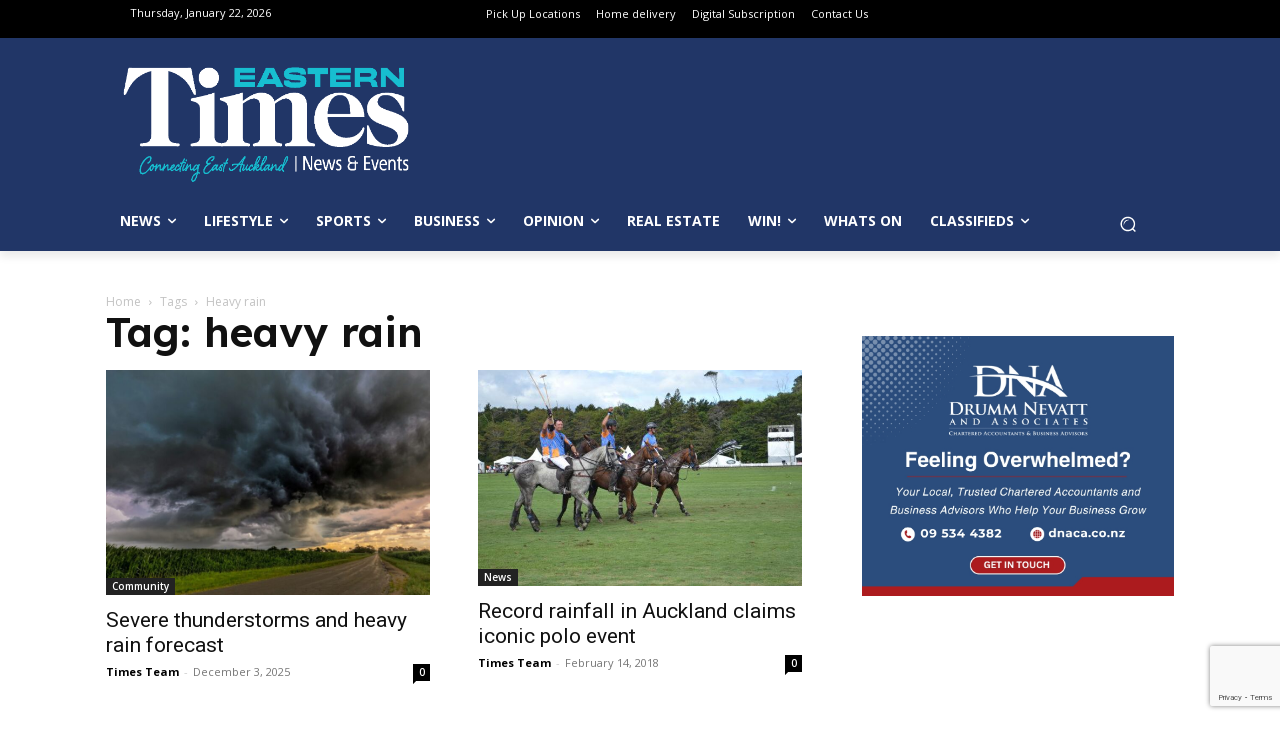

--- FILE ---
content_type: text/html; charset=UTF-8
request_url: https://www.times.co.nz/tag/heavy-rain/
body_size: 46780
content:
<!doctype html >
<html lang="en-NZ">
<head>
    <meta charset="UTF-8" />
    <title>heavy rain Archives - Times</title>
    <meta name="viewport" content="width=device-width, initial-scale=1.0">
    <link rel="pingback" href="https://www.times.co.nz/xmlrpc.php" />
    <meta name='robots' content='index, follow, max-image-preview:large, max-snippet:-1, max-video-preview:-1' />
	<style>img:is([sizes="auto" i], [sizes^="auto," i]) { contain-intrinsic-size: 3000px 1500px }</style>
	<link rel="icon" type="image/png" href="https://www.times.co.nz/wp-content/uploads/2024/05/Times.co_.nz-Logo-favicon.png"><link rel="apple-touch-icon" sizes="76x76" href="https://www.times.co.nz/wp-content/uploads/2021/05/apple-touch-icon-114x114-1.png"/><link rel="apple-touch-icon" sizes="120x120" href="https://www.times.co.nz/wp-content/uploads/2021/05/apple-touch-icon-120x120-1.png"/><link rel="apple-touch-icon" sizes="152x152" href="https://www.times.co.nz/wp-content/uploads/2021/05/apple-touch-icon-152x152-1.png"/><link rel="apple-touch-icon" sizes="114x114" href="https://www.times.co.nz/wp-content/uploads/2021/05/apple-touch-icon-114x114-1.png"/><link rel="apple-touch-icon" sizes="144x144" href="https://www.times.co.nz/wp-content/uploads/2021/05/apple-touch-icon-144x144-1.png"/>
	<!-- This site is optimized with the Yoast SEO Premium plugin v24.9 (Yoast SEO v24.9) - https://yoast.com/wordpress/plugins/seo/ -->
	<link rel="canonical" href="https://www.times.co.nz/tag/heavy-rain/" />
	<meta property="og:locale" content="en_US" />
	<meta property="og:type" content="article" />
	<meta property="og:title" content="heavy rain Archives" />
	<meta property="og:url" content="https://www.times.co.nz/tag/heavy-rain/" />
	<meta property="og:site_name" content="Times" />
	<meta name="twitter:card" content="summary_large_image" />
	<meta name="twitter:site" content="@timesonlinenz" />
	<script type="application/ld+json" class="yoast-schema-graph">{"@context":"https://schema.org","@graph":[{"@type":"CollectionPage","@id":"https://www.times.co.nz/tag/heavy-rain/","url":"https://www.times.co.nz/tag/heavy-rain/","name":"heavy rain Archives - Times","isPartOf":{"@id":"https://www.times.co.nz/#website"},"primaryImageOfPage":{"@id":"https://www.times.co.nz/tag/heavy-rain/#primaryimage"},"image":{"@id":"https://www.times.co.nz/tag/heavy-rain/#primaryimage"},"thumbnailUrl":"https://www.times.co.nz/wp-content/uploads/2025/12/dave-hoefler-IRHNxX5y_hg-unsplash-e1764714288414.jpg","breadcrumb":{"@id":"https://www.times.co.nz/tag/heavy-rain/#breadcrumb"},"inLanguage":"en-NZ"},{"@type":"ImageObject","inLanguage":"en-NZ","@id":"https://www.times.co.nz/tag/heavy-rain/#primaryimage","url":"https://www.times.co.nz/wp-content/uploads/2025/12/dave-hoefler-IRHNxX5y_hg-unsplash-e1764714288414.jpg","contentUrl":"https://www.times.co.nz/wp-content/uploads/2025/12/dave-hoefler-IRHNxX5y_hg-unsplash-e1764714288414.jpg","width":1170,"height":812},{"@type":"BreadcrumbList","@id":"https://www.times.co.nz/tag/heavy-rain/#breadcrumb","itemListElement":[{"@type":"ListItem","position":1,"name":"Home","item":"https://www.times.co.nz/"},{"@type":"ListItem","position":2,"name":"heavy rain"}]},{"@type":"WebSite","@id":"https://www.times.co.nz/#website","url":"https://www.times.co.nz/","name":"Times.co.nz","description":"Latest News, Sports &amp; Events for East Auckland","publisher":{"@id":"https://www.times.co.nz/#organization"},"potentialAction":[{"@type":"SearchAction","target":{"@type":"EntryPoint","urlTemplate":"https://www.times.co.nz/?s={search_term_string}"},"query-input":{"@type":"PropertyValueSpecification","valueRequired":true,"valueName":"search_term_string"}}],"inLanguage":"en-NZ"},{"@type":"Organization","@id":"https://www.times.co.nz/#organization","name":"Times Media","url":"https://www.times.co.nz/","logo":{"@type":"ImageObject","inLanguage":"en-NZ","@id":"https://www.times.co.nz/#/schema/logo/image/","url":"https://www.times.co.nz/wp-content/uploads/2024/09/460102693_1062252649239728_1082986742080649729_n.jpg","contentUrl":"https://www.times.co.nz/wp-content/uploads/2024/09/460102693_1062252649239728_1082986742080649729_n.jpg","width":2048,"height":2048,"caption":"Times Media"},"image":{"@id":"https://www.times.co.nz/#/schema/logo/image/"},"sameAs":["https://www.facebook.com/timesonelinenz","https://x.com/timesonlinenz","https://www.instagram.com/timesonlinenz/"]}]}</script>
	<!-- / Yoast SEO Premium plugin. -->


<link rel='dns-prefetch' href='//fonts.googleapis.com' />
<link rel="alternate" type="application/rss+xml" title="Times &raquo; Feed" href="https://www.times.co.nz/feed/" />
<link rel="alternate" type="application/rss+xml" title="Times &raquo; Comments Feed" href="https://www.times.co.nz/comments/feed/" />
<link rel="alternate" type="application/rss+xml" title="Times &raquo; heavy rain Tag Feed" href="https://www.times.co.nz/tag/heavy-rain/feed/" />
<script type="text/javascript">
/* <![CDATA[ */
window._wpemojiSettings = {"baseUrl":"https:\/\/s.w.org\/images\/core\/emoji\/16.0.1\/72x72\/","ext":".png","svgUrl":"https:\/\/s.w.org\/images\/core\/emoji\/16.0.1\/svg\/","svgExt":".svg","source":{"concatemoji":"https:\/\/www.times.co.nz\/wp-includes\/js\/wp-emoji-release.min.js?ver=6.8.3"}};
/*! This file is auto-generated */
!function(s,n){var o,i,e;function c(e){try{var t={supportTests:e,timestamp:(new Date).valueOf()};sessionStorage.setItem(o,JSON.stringify(t))}catch(e){}}function p(e,t,n){e.clearRect(0,0,e.canvas.width,e.canvas.height),e.fillText(t,0,0);var t=new Uint32Array(e.getImageData(0,0,e.canvas.width,e.canvas.height).data),a=(e.clearRect(0,0,e.canvas.width,e.canvas.height),e.fillText(n,0,0),new Uint32Array(e.getImageData(0,0,e.canvas.width,e.canvas.height).data));return t.every(function(e,t){return e===a[t]})}function u(e,t){e.clearRect(0,0,e.canvas.width,e.canvas.height),e.fillText(t,0,0);for(var n=e.getImageData(16,16,1,1),a=0;a<n.data.length;a++)if(0!==n.data[a])return!1;return!0}function f(e,t,n,a){switch(t){case"flag":return n(e,"\ud83c\udff3\ufe0f\u200d\u26a7\ufe0f","\ud83c\udff3\ufe0f\u200b\u26a7\ufe0f")?!1:!n(e,"\ud83c\udde8\ud83c\uddf6","\ud83c\udde8\u200b\ud83c\uddf6")&&!n(e,"\ud83c\udff4\udb40\udc67\udb40\udc62\udb40\udc65\udb40\udc6e\udb40\udc67\udb40\udc7f","\ud83c\udff4\u200b\udb40\udc67\u200b\udb40\udc62\u200b\udb40\udc65\u200b\udb40\udc6e\u200b\udb40\udc67\u200b\udb40\udc7f");case"emoji":return!a(e,"\ud83e\udedf")}return!1}function g(e,t,n,a){var r="undefined"!=typeof WorkerGlobalScope&&self instanceof WorkerGlobalScope?new OffscreenCanvas(300,150):s.createElement("canvas"),o=r.getContext("2d",{willReadFrequently:!0}),i=(o.textBaseline="top",o.font="600 32px Arial",{});return e.forEach(function(e){i[e]=t(o,e,n,a)}),i}function t(e){var t=s.createElement("script");t.src=e,t.defer=!0,s.head.appendChild(t)}"undefined"!=typeof Promise&&(o="wpEmojiSettingsSupports",i=["flag","emoji"],n.supports={everything:!0,everythingExceptFlag:!0},e=new Promise(function(e){s.addEventListener("DOMContentLoaded",e,{once:!0})}),new Promise(function(t){var n=function(){try{var e=JSON.parse(sessionStorage.getItem(o));if("object"==typeof e&&"number"==typeof e.timestamp&&(new Date).valueOf()<e.timestamp+604800&&"object"==typeof e.supportTests)return e.supportTests}catch(e){}return null}();if(!n){if("undefined"!=typeof Worker&&"undefined"!=typeof OffscreenCanvas&&"undefined"!=typeof URL&&URL.createObjectURL&&"undefined"!=typeof Blob)try{var e="postMessage("+g.toString()+"("+[JSON.stringify(i),f.toString(),p.toString(),u.toString()].join(",")+"));",a=new Blob([e],{type:"text/javascript"}),r=new Worker(URL.createObjectURL(a),{name:"wpTestEmojiSupports"});return void(r.onmessage=function(e){c(n=e.data),r.terminate(),t(n)})}catch(e){}c(n=g(i,f,p,u))}t(n)}).then(function(e){for(var t in e)n.supports[t]=e[t],n.supports.everything=n.supports.everything&&n.supports[t],"flag"!==t&&(n.supports.everythingExceptFlag=n.supports.everythingExceptFlag&&n.supports[t]);n.supports.everythingExceptFlag=n.supports.everythingExceptFlag&&!n.supports.flag,n.DOMReady=!1,n.readyCallback=function(){n.DOMReady=!0}}).then(function(){return e}).then(function(){var e;n.supports.everything||(n.readyCallback(),(e=n.source||{}).concatemoji?t(e.concatemoji):e.wpemoji&&e.twemoji&&(t(e.twemoji),t(e.wpemoji)))}))}((window,document),window._wpemojiSettings);
/* ]]> */
</script>
<link rel='stylesheet' id='wc-blocks-integration-css' href='https://www.times.co.nz/wp-content/plugins/woocommerce-subscriptions/vendor/woocommerce/subscriptions-core/build/index.css?ver=7.1.1' type='text/css' media='all' />
<style id='wp-emoji-styles-inline-css' type='text/css'>

	img.wp-smiley, img.emoji {
		display: inline !important;
		border: none !important;
		box-shadow: none !important;
		height: 1em !important;
		width: 1em !important;
		margin: 0 0.07em !important;
		vertical-align: -0.1em !important;
		background: none !important;
		padding: 0 !important;
	}
</style>
<link rel='stylesheet' id='contact-form-7-css' href='https://www.times.co.nz/wp-content/plugins/contact-form-7/includes/css/styles.css?ver=6.0.6' type='text/css' media='all' />
<link rel='stylesheet' id='gfs-post-filters-css' href='https://www.times.co.nz/wp-content/plugins/gfs-post-filters//gfs-post-filters.css?ver=1.0.6' type='text/css' media='all' />
<link rel='stylesheet' id='woocommerce-layout-css' href='https://www.times.co.nz/wp-content/plugins/woocommerce/assets/css/woocommerce-layout.css?ver=9.8.2' type='text/css' media='all' />
<link rel='stylesheet' id='woocommerce-smallscreen-css' href='https://www.times.co.nz/wp-content/plugins/woocommerce/assets/css/woocommerce-smallscreen.css?ver=9.8.2' type='text/css' media='only screen and (max-width: 768px)' />
<link rel='stylesheet' id='woocommerce-general-css' href='https://www.times.co.nz/wp-content/plugins/woocommerce/assets/css/woocommerce.css?ver=9.8.2' type='text/css' media='all' />
<style id='woocommerce-inline-inline-css' type='text/css'>
.woocommerce form .form-row .required { visibility: visible; }
</style>
<link rel='stylesheet' id='brands-styles-css' href='https://www.times.co.nz/wp-content/plugins/woocommerce/assets/css/brands.css?ver=9.8.2' type='text/css' media='all' />
<link rel='stylesheet' id='td-plugin-multi-purpose-css' href='https://www.times.co.nz/wp-content/plugins/td-composer/td-multi-purpose/style.css?ver=492e3cf54bd42df3b24a3de8e2307caf' type='text/css' media='all' />
<link rel='stylesheet' id='google-fonts-style-css' href='https://fonts.googleapis.com/css?family=Roboto+Slab%3A400%7COpen+Sans%3A400%2C600%2C700%7CRoboto%3A400%2C600%2C700%7CLexend%3A600%2C400%2C500&#038;display=swap&#038;ver=12.7' type='text/css' media='all' />
<link rel='stylesheet' id='wcpa-frontend-css' href='https://www.times.co.nz/wp-content/plugins/woo-custom-product-addons-pro/assets/css/style_1.css?ver=5.2.2' type='text/css' media='all' />
<style id='akismet-widget-style-inline-css' type='text/css'>

			.a-stats {
				--akismet-color-mid-green: #357b49;
				--akismet-color-white: #fff;
				--akismet-color-light-grey: #f6f7f7;

				max-width: 350px;
				width: auto;
			}

			.a-stats * {
				all: unset;
				box-sizing: border-box;
			}

			.a-stats strong {
				font-weight: 600;
			}

			.a-stats a.a-stats__link,
			.a-stats a.a-stats__link:visited,
			.a-stats a.a-stats__link:active {
				background: var(--akismet-color-mid-green);
				border: none;
				box-shadow: none;
				border-radius: 8px;
				color: var(--akismet-color-white);
				cursor: pointer;
				display: block;
				font-family: -apple-system, BlinkMacSystemFont, 'Segoe UI', 'Roboto', 'Oxygen-Sans', 'Ubuntu', 'Cantarell', 'Helvetica Neue', sans-serif;
				font-weight: 500;
				padding: 12px;
				text-align: center;
				text-decoration: none;
				transition: all 0.2s ease;
			}

			/* Extra specificity to deal with TwentyTwentyOne focus style */
			.widget .a-stats a.a-stats__link:focus {
				background: var(--akismet-color-mid-green);
				color: var(--akismet-color-white);
				text-decoration: none;
			}

			.a-stats a.a-stats__link:hover {
				filter: brightness(110%);
				box-shadow: 0 4px 12px rgba(0, 0, 0, 0.06), 0 0 2px rgba(0, 0, 0, 0.16);
			}

			.a-stats .count {
				color: var(--akismet-color-white);
				display: block;
				font-size: 1.5em;
				line-height: 1.4;
				padding: 0 13px;
				white-space: nowrap;
			}
		
</style>
<link rel='stylesheet' id='td-theme-css' href='https://www.times.co.nz/wp-content/themes/Newspaper/style.css?ver=12.7' type='text/css' media='all' />
<style id='td-theme-inline-css' type='text/css'>@media (max-width:767px){.td-header-desktop-wrap{display:none}}@media (min-width:767px){.td-header-mobile-wrap{display:none}}</style>
<link rel='stylesheet' id='td-theme-woo-css' href='https://www.times.co.nz/wp-content/themes/Newspaper/style-woocommerce.css?ver=12.7' type='text/css' media='all' />
<link rel='stylesheet' id='td-legacy-framework-front-style-css' href='https://www.times.co.nz/wp-content/plugins/td-composer/legacy/Newspaper/assets/css/td_legacy_main.css?ver=492e3cf54bd42df3b24a3de8e2307caf' type='text/css' media='all' />
<link rel='stylesheet' id='td-legacy-framework-woo-style-css' href='https://www.times.co.nz/wp-content/plugins/td-composer/legacy/Newspaper/assets/css/td_legacy_woocommerce.css?ver=6.8.3' type='text/css' media='all' />
<link rel='stylesheet' id='tdb_style_cloud_templates_front-css' href='https://www.times.co.nz/wp-content/plugins/td-cloud-library/assets/css/tdb_main.css?ver=d578089f160957352b9b4ca6d880fd8f' type='text/css' media='all' />
<script type="text/javascript" src="https://www.times.co.nz/wp-includes/js/jquery/jquery.min.js?ver=3.7.1" id="jquery-core-js"></script>
<script type="text/javascript" src="https://www.times.co.nz/wp-includes/js/jquery/jquery-migrate.min.js?ver=3.4.1" id="jquery-migrate-js"></script>
<script type="text/javascript" id="adrotate-clicker-js-extra">
/* <![CDATA[ */
var click_object = {"ajax_url":"https:\/\/www.times.co.nz\/wp-admin\/admin-ajax.php"};
/* ]]> */
</script>
<script type="text/javascript" src="https://www.times.co.nz/wp-content/plugins/adrotate/library/jquery.clicker.js" id="adrotate-clicker-js"></script>
<script type="text/javascript" src="https://www.times.co.nz/wp-content/plugins/woocommerce/assets/js/jquery-blockui/jquery.blockUI.min.js?ver=2.7.0-wc.9.8.2" id="jquery-blockui-js" defer="defer" data-wp-strategy="defer"></script>
<script type="text/javascript" src="https://www.times.co.nz/wp-content/plugins/woocommerce/assets/js/js-cookie/js.cookie.min.js?ver=2.1.4-wc.9.8.2" id="js-cookie-js" defer="defer" data-wp-strategy="defer"></script>
<script type="text/javascript" id="woocommerce-js-extra">
/* <![CDATA[ */
var woocommerce_params = {"ajax_url":"\/wp-admin\/admin-ajax.php","wc_ajax_url":"\/?wc-ajax=%%endpoint%%","i18n_password_show":"Show password","i18n_password_hide":"Hide password"};
/* ]]> */
</script>
<script type="text/javascript" src="https://www.times.co.nz/wp-content/plugins/woocommerce/assets/js/frontend/woocommerce.min.js?ver=9.8.2" id="woocommerce-js" defer="defer" data-wp-strategy="defer"></script>
<script type="text/javascript" id="WCPAY_ASSETS-js-extra">
/* <![CDATA[ */
var wcpayAssets = {"url":"https:\/\/www.times.co.nz\/wp-content\/plugins\/woocommerce-payments\/dist\/"};
/* ]]> */
</script>
<link rel="https://api.w.org/" href="https://www.times.co.nz/wp-json/" /><link rel="alternate" title="JSON" type="application/json" href="https://www.times.co.nz/wp-json/wp/v2/tags/2412" /><link rel="EditURI" type="application/rsd+xml" title="RSD" href="https://www.times.co.nz/xmlrpc.php?rsd" />
<meta name="generator" content="WordPress 6.8.3" />
<meta name="generator" content="WooCommerce 9.8.2" />

<!-- This site is using AdRotate v5.13.7 to display their advertisements - https://ajdg.solutions/ -->
<!-- AdRotate CSS -->
<style type="text/css" media="screen">
	.g { margin:0px; padding:0px; overflow:hidden; line-height:1; zoom:1; }
	.g img { height:auto; }
	.g-col { position:relative; float:left; }
	.g-col:first-child { margin-left: 0; }
	.g-col:last-child { margin-right: 0; }
	.g-9 { margin:0px 0px 0px 0px;width:100%; max-width:250px; height:100%; max-height:343px; }
	.g-13 { width:100%; max-width:300px; height:100%; max-height:465px; margin: 0 auto; }
	.g-35 { margin:0px 0px 0px 0px;width:100%; max-width:750px; height:100%; max-height:350px; }
	.g-42 { margin:0px 0px 0px 0px;width:100%; max-width:300px; height:100%; max-height:250px; }
	.g-49 { margin:0px;  width:100%; max-width:728px; height:100%; max-height:90px; }
	.g-53 { width:100%; max-width:300px; height:100%; max-height:250px; margin: 0 auto; }
	.g-54 { margin:0px;  width:100%; max-width:738px; height:100%; max-height:90px; }
	.g-55 { width:100%; max-width:300px; height:100%; max-height:317px; margin: 0 auto; }
	.g-56 { width:100%; max-width:600px; height:100%; max-height:821px; margin: 0 auto; }
	.g-57 { margin:0px;  width:100%; max-width:728px; height:100%; max-height:90px; }
	.g-58 { margin:0px;  width:100%; max-width:728px; height:100%; max-height:90px; }
	.g-59 { margin:0px;  width:100%; max-width:728px; height:100%; max-height:90px; }
	.g-60 { margin:0px;  width:100%; max-width:728px; height:100%; max-height:90px; }
	.g-61 { margin:15px;  }
	.g-62 { margin:0px;  width:100%; max-width:300px; height:100%; max-height:300px; }
	.g-63 { margin:0px;  width:100%; max-width:728px; height:100%; max-height:90px; }
	.g-68 { margin:5px;  }
	.g-69 {  margin: 0 auto; }
	.g-70 { margin:10px;  }
	@media only screen and (max-width: 480px) {
		.g-col, .g-dyn, .g-single { width:100%; margin-left:0; margin-right:0; }
	}
</style>
<!-- /AdRotate CSS -->



    <style type="text/css">
.acf-map {
    width: 100%;
    height: 400px;
    border: #ccc solid 1px;
    margin: 20px 0;
}

// Fixes potential theme css conflict.
.acf-map img {
   max-width: inherit !important;
}
</style>
<script src="https://maps.googleapis.com/maps/api/js?key=&callback=Function.prototype"></script>
<script type="text/javascript">


    /**
    * initMap
    *
    * Renders a Google Map onto the selected jQuery element
    *
    * @date    22/10/19
    * @since   5.8.6
    *
    * @param   jQuery $el The jQuery element.
    * @return  object The map instance.
    */
    function initMap( $el ) {

        // Find marker elements within map.
        var $markers = $el.find('.marker');

        // Create gerenic map.
        var mapArgs = {
            zoom        : $el.data('zoom') || 16,
            mapTypeId   : google.maps.MapTypeId.ROADMAP
            
	    
        };
        var map = new google.maps.Map( $el[0], mapArgs );

        // Add markers.
        map.markers = [];
        $markers.each(function(){
            initMarker( $(this), map );
        });

        // Center map based on markers.
        centerMap( map );

        // Return map instance.
        return map;
    }

    /**
    * initMarker
    *
    * Creates a marker for the given jQuery element and map.
    *
    * @date    22/10/19
    * @since   5.8.6
    *
    * @param   jQuery $el The jQuery element.
    * @param   object The map instance.
    * @return  object The marker instance.
    */
    function initMarker( $marker, map ) {
        
        // Get position from marker.
        var lat = $marker.data('lat');
        var lng = $marker.data('lng');
        var latLng = {
            lat: parseFloat( lat ),
            lng: parseFloat( lng )
        };

        // Create marker instance.
        var marker = new google.maps.Marker({
            position : latLng,
            map: map,
            title:    $marker.data('title') || "",
		    icon:     $marker.data('icon') || "",
        });

        // Append to reference for later use.
        map.markers.push( marker );

        // If marker contains HTML, add it to an infoWindow.
        if( $marker.html() ){

            // Create info window.
            var infowindow = new google.maps.InfoWindow({
                content: $marker.html()
            });

            // Show info window when marker is clicked.
            google.maps.event.addListener(marker, 'click', function() {
                infowindow.open( map, marker );
            });
        }
    }

    /**
    * centerMap
    *
    * Centers the map showing all markers in view.
    *
    * @date    22/10/19
    * @since   5.8.6
    *
    * @param   object The map instance.
    * @return  void
    */
    function centerMap( map ) {

        // Create map boundaries from all map markers.
        var bounds = new google.maps.LatLngBounds();
        map.markers.forEach(function( marker ){
            bounds.extend({
                lat: marker.position.lat(),
                lng: marker.position.lng()
            });
        });

        // Case: Single marker.
        if( map.markers.length == 1 ){
            map.setCenter( bounds.getCenter() );

        // Case: Multiple markers.
        } else{
            map.fitBounds( bounds );
        }
    }

    // Render maps on page load.
    jQuery(document).ready(function(){
        jQuery('.acf-map').each(function(){
            var map = initMap( $(this) );
        });
    });


</script>
        <script>
        window.tdb_global_vars = {"wpRestUrl":"https:\/\/www.times.co.nz\/wp-json\/","permalinkStructure":"\/%category%\/%postname%\/"};
        window.tdb_p_autoload_vars = {"isAjax":false,"isAdminBarShowing":false};
    </script>
    
    <style id="tdb-global-colors">:root{--job-hunt-grey:#F3F3F3;--job-hunt-accent:#2623D3;--job-hunt-white:#FFFFFF;--job-hunt-black:#000000;--job-hunt-sep:#DADFE7;--job-hunt-shadow:rgba(16,24,40,0.05);--job-hunt-sep-light:#EAEDF1;--job-hunt-light-text:#697586;--job-hunt-sep-dark:#B4BFCA;--job-hunt-darker-text:#494F5C;--job-hunt-accent-transparent:rgba(38,35,211,0.1);--job-hunt-shadow-darker:rgba(16,24,40,0.3);--cs-bg-grey:#f8f5f4;--cs-shadow:#e8e8e8;--cs-black:#0d1f2d;--cs-red:#FF9334;--cs-blue:#2639e2;--cs-dark-blue:#1a28a3;--cs-grey:#e0dcd4;--cs-white:#FFFFFF;--cs-text-grey:#A7AFB5;--cs-bg-grey2:#F9F9F9;--cs-light-blue:#569DFF;--cs-text-dark-grey:#787E84}</style>

    
	            <style id="tdb-global-fonts">
                
:root{--sans-serif:Lexend;}
            </style>
            	<noscript><style>.woocommerce-product-gallery{ opacity: 1 !important; }</style></noscript>
	
<!-- Meta Pixel Code -->
<script type='text/javascript'>
!function(f,b,e,v,n,t,s){if(f.fbq)return;n=f.fbq=function(){n.callMethod?
n.callMethod.apply(n,arguments):n.queue.push(arguments)};if(!f._fbq)f._fbq=n;
n.push=n;n.loaded=!0;n.version='2.0';n.queue=[];t=b.createElement(e);t.async=!0;
t.src=v;s=b.getElementsByTagName(e)[0];s.parentNode.insertBefore(t,s)}(window,
document,'script','https://connect.facebook.net/en_US/fbevents.js?v=next');
</script>
<!-- End Meta Pixel Code -->
<script type='text/javascript'>var url = window.location.origin + '?ob=open-bridge';
            fbq('set', 'openbridge', '1896692530741680', url);
fbq('init', '1896692530741680', {}, {
    "agent": "wordpress-6.8.3-4.1.3"
})</script><script type='text/javascript'>
    fbq('track', 'PageView', []);
  </script><style type="text/css" id="filter-everything-inline-css">.wpc-orderby-select{width:100%}.wpc-filters-open-button-container{display:none}.wpc-debug-message{padding:16px;font-size:14px;border:1px dashed #ccc;margin-bottom:20px}.wpc-debug-title{visibility:hidden}.wpc-button-inner,.wpc-chip-content{display:flex;align-items:center}.wpc-icon-html-wrapper{position:relative;margin-right:10px;top:2px}.wpc-icon-html-wrapper span{display:block;height:1px;width:18px;border-radius:3px;background:#2c2d33;margin-bottom:4px;position:relative}span.wpc-icon-line-1:after,span.wpc-icon-line-2:after,span.wpc-icon-line-3:after{content:"";display:block;width:3px;height:3px;border:1px solid #2c2d33;background-color:#fff;position:absolute;top:-2px;box-sizing:content-box}span.wpc-icon-line-3:after{border-radius:50%;left:2px}span.wpc-icon-line-1:after{border-radius:50%;left:5px}span.wpc-icon-line-2:after{border-radius:50%;left:12px}body .wpc-filters-open-button-container a.wpc-filters-open-widget,body .wpc-filters-open-button-container a.wpc-open-close-filters-button{display:inline-block;text-align:left;border:1px solid #2c2d33;border-radius:2px;line-height:1.5;padding:7px 12px;background-color:transparent;color:#2c2d33;box-sizing:border-box;text-decoration:none!important;font-weight:400;transition:none;position:relative}@media screen and (max-width:768px){.wpc_show_bottom_widget .wpc-filters-open-button-container,.wpc_show_open_close_button .wpc-filters-open-button-container{display:block}.wpc_show_bottom_widget .wpc-filters-open-button-container{margin-top:1em;margin-bottom:1em}}</style>
      <meta name="onesignal" content="wordpress-plugin"/>
            <script>

      window.OneSignalDeferred = window.OneSignalDeferred || [];

      OneSignalDeferred.push(function(OneSignal) {
        var oneSignal_options = {};
        window._oneSignalInitOptions = oneSignal_options;

        oneSignal_options['serviceWorkerParam'] = { scope: '/' };
oneSignal_options['serviceWorkerPath'] = 'OneSignalSDKWorker.js.php';

        OneSignal.Notifications.setDefaultUrl("https://www.times.co.nz");

        oneSignal_options['wordpress'] = true;
oneSignal_options['appId'] = 'cfdd3f70-e7d1-47ec-9233-7b080c2f632a';
oneSignal_options['allowLocalhostAsSecureOrigin'] = true;
oneSignal_options['welcomeNotification'] = { };
oneSignal_options['welcomeNotification']['title'] = "";
oneSignal_options['welcomeNotification']['message'] = "";
oneSignal_options['path'] = "https://www.times.co.nz/wp-content/plugins/onesignal-free-web-push-notifications/sdk_files/";
oneSignal_options['safari_web_id'] = "web.onesignal.auto.4cc30974-98f9-47ba-8e02-4635d2d477f2";
oneSignal_options['persistNotification'] = true;
oneSignal_options['promptOptions'] = { };
              OneSignal.init(window._oneSignalInitOptions);
              OneSignal.Slidedown.promptPush()      });

      function documentInitOneSignal() {
        var oneSignal_elements = document.getElementsByClassName("OneSignal-prompt");

        var oneSignalLinkClickHandler = function(event) { OneSignal.Notifications.requestPermission(); event.preventDefault(); };        for(var i = 0; i < oneSignal_elements.length; i++)
          oneSignal_elements[i].addEventListener('click', oneSignalLinkClickHandler, false);
      }

      if (document.readyState === 'complete') {
           documentInitOneSignal();
      }
      else {
           window.addEventListener("load", function(event){
               documentInitOneSignal();
          });
      }
    </script>
<style type="text/css">.wpa-field--website_address, .adverts-field-name-website_address { display: none !important }</style><!--- Extract WP post attributes and set JS vars --->

<script>
    var kvCatAll = [''];
    var kvPriCat = [''];
    var kvSubCat = [''];
    var kvPostType = 'tag';
    var kvPostTags = ['heavy-rain'];
    var kvPostSlug = '';
    const postTitle = kvPostSlug.substring(0, 39);
</script><style>:root{  --wcpasectiontitlesize:14px;   --wcpalabelsize:14px;   --wcpadescsize:13px;   --wcpaerrorsize:13px;   --wcpalabelweight:normal;   --wcpadescweight:normal;   --wcpaborderwidth:1px;   --wcpaborderradius:6px;   --wcpainputheight:45px;   --wcpachecklabelsize:14px;   --wcpacheckborderwidth:1px;   --wcpacheckwidth:20px;   --wcpacheckheight:20px;   --wcpacheckborderradius:4px;   --wcpacheckbuttonradius:5px;   --wcpacheckbuttonborder:2px;   --wcpaqtywidth:100px;   --wcpaqtyheight:45px;   --wcpaqtyradius:6px; }:root{  --wcpasectiontitlecolor:#4A4A4A;   --wcpasectiontitlebg:rgba(238,238,238,0.28);   --wcpalinecolor:#Bebebe;   --wcpabuttoncolor:#3340d3;   --wcpalabelcolor:#424242;   --wcpadesccolor:#797979;   --wcpabordercolor:#c6d0e9;   --wcpabordercolorfocus:#3561f3;   --wcpainputbgcolor:#FFFFFF;   --wcpainputcolor:#5d5d5d;   --wcpachecklabelcolor:#4a4a4a;   --wcpacheckbgcolor:#3340d3;   --wcpacheckbordercolor:#B9CBE3;   --wcpachecktickcolor:#ffffff;   --wcparadiobgcolor:#3340d3;   --wcparadiobordercolor:#B9CBE3;   --wcparadioselbordercolor:#3340d3;   --wcpabuttontextcolor:#ffffff;   --wcpaerrorcolor:#F55050;   --wcpacheckbuttoncolor:#CAE2F9;   --wcpacheckbuttonbordercolor:#EEEEEE;   --wcpacheckbuttonselectioncolor:#CECECE;   --wcpaimageselectionoutline:#3340d3;   --wcpaimagetickbg:#2649FF;   --wcpaimagetickcolor:#FFFFFF;   --wcpaimagetickborder:#FFFFFF;   --wcpaimagemagnifierbg:#2649FF;   --wcpaimagemagnifiercolor:#ffffff;   --wcpaimagemagnifierborder:#FFFFFF;   --wcpaimageselectionshadow:rgba(0,0,0,0.25);   --wcpachecktogglebg:#CAE2F9;   --wcpachecktogglecirclecolor:#FFFFFF;   --wcpachecktogglebgactive:#BADA55;   --wcpaqtybuttoncolor:#EEEEEE;   --wcpaqtybuttonhovercolor:#DDDDDD;   --wcpaqtybuttontextcolor:#424242; }:root{  --wcpaleftlabelwidth:120px; }</style>
<!-- JS generated by theme -->

<script type="text/javascript" id="td-generated-header-js">
    
    

	    var tdBlocksArray = []; //here we store all the items for the current page

	    // td_block class - each ajax block uses a object of this class for requests
	    function tdBlock() {
		    this.id = '';
		    this.block_type = 1; //block type id (1-234 etc)
		    this.atts = '';
		    this.td_column_number = '';
		    this.td_current_page = 1; //
		    this.post_count = 0; //from wp
		    this.found_posts = 0; //from wp
		    this.max_num_pages = 0; //from wp
		    this.td_filter_value = ''; //current live filter value
		    this.is_ajax_running = false;
		    this.td_user_action = ''; // load more or infinite loader (used by the animation)
		    this.header_color = '';
		    this.ajax_pagination_infinite_stop = ''; //show load more at page x
	    }

        // td_js_generator - mini detector
        ( function () {
            var htmlTag = document.getElementsByTagName("html")[0];

	        if ( navigator.userAgent.indexOf("MSIE 10.0") > -1 ) {
                htmlTag.className += ' ie10';
            }

            if ( !!navigator.userAgent.match(/Trident.*rv\:11\./) ) {
                htmlTag.className += ' ie11';
            }

	        if ( navigator.userAgent.indexOf("Edge") > -1 ) {
                htmlTag.className += ' ieEdge';
            }

            if ( /(iPad|iPhone|iPod)/g.test(navigator.userAgent) ) {
                htmlTag.className += ' td-md-is-ios';
            }

            var user_agent = navigator.userAgent.toLowerCase();
            if ( user_agent.indexOf("android") > -1 ) {
                htmlTag.className += ' td-md-is-android';
            }

            if ( -1 !== navigator.userAgent.indexOf('Mac OS X')  ) {
                htmlTag.className += ' td-md-is-os-x';
            }

            if ( /chrom(e|ium)/.test(navigator.userAgent.toLowerCase()) ) {
               htmlTag.className += ' td-md-is-chrome';
            }

            if ( -1 !== navigator.userAgent.indexOf('Firefox') ) {
                htmlTag.className += ' td-md-is-firefox';
            }

            if ( -1 !== navigator.userAgent.indexOf('Safari') && -1 === navigator.userAgent.indexOf('Chrome') ) {
                htmlTag.className += ' td-md-is-safari';
            }

            if( -1 !== navigator.userAgent.indexOf('IEMobile') ){
                htmlTag.className += ' td-md-is-iemobile';
            }

        })();

        var tdLocalCache = {};

        ( function () {
            "use strict";

            tdLocalCache = {
                data: {},
                remove: function (resource_id) {
                    delete tdLocalCache.data[resource_id];
                },
                exist: function (resource_id) {
                    return tdLocalCache.data.hasOwnProperty(resource_id) && tdLocalCache.data[resource_id] !== null;
                },
                get: function (resource_id) {
                    return tdLocalCache.data[resource_id];
                },
                set: function (resource_id, cachedData) {
                    tdLocalCache.remove(resource_id);
                    tdLocalCache.data[resource_id] = cachedData;
                }
            };
        })();

    
    
var td_viewport_interval_list=[{"limitBottom":767,"sidebarWidth":228},{"limitBottom":1018,"sidebarWidth":300},{"limitBottom":1140,"sidebarWidth":324}];
var td_animation_stack_effect="type0";
var tds_animation_stack=true;
var td_animation_stack_specific_selectors=".entry-thumb, img, .td-lazy-img";
var td_animation_stack_general_selectors=".td-animation-stack img, .td-animation-stack .entry-thumb, .post img, .td-animation-stack .td-lazy-img";
var tdc_is_installed="yes";
var tdc_domain_active=false;
var td_ajax_url="https:\/\/www.times.co.nz\/wp-admin\/admin-ajax.php?td_theme_name=Newspaper&v=12.7";
var td_get_template_directory_uri="https:\/\/www.times.co.nz\/wp-content\/plugins\/td-composer\/legacy\/common";
var tds_snap_menu="smart_snap_always";
var tds_logo_on_sticky="show_header_logo";
var tds_header_style="";
var td_please_wait="Please wait...";
var td_email_user_pass_incorrect="User or password incorrect!";
var td_email_user_incorrect="Email or username incorrect!";
var td_email_incorrect="Email incorrect!";
var td_user_incorrect="Username incorrect!";
var td_email_user_empty="Email or username empty!";
var td_pass_empty="Pass empty!";
var td_pass_pattern_incorrect="Invalid Pass Pattern!";
var td_retype_pass_incorrect="Retyped Pass incorrect!";
var tds_more_articles_on_post_enable="";
var tds_more_articles_on_post_time_to_wait="";
var tds_more_articles_on_post_pages_distance_from_top=0;
var tds_captcha="";
var tds_theme_color_site_wide="#0053a0";
var tds_smart_sidebar="";
var tdThemeName="Newspaper";
var tdThemeNameWl="Newspaper";
var td_magnific_popup_translation_tPrev="Previous (Left arrow key)";
var td_magnific_popup_translation_tNext="Next (Right arrow key)";
var td_magnific_popup_translation_tCounter="%curr% of %total%";
var td_magnific_popup_translation_ajax_tError="The content from %url% could not be loaded.";
var td_magnific_popup_translation_image_tError="The image #%curr% could not be loaded.";
var tdBlockNonce="d2301e8518";
var tdMobileMenu="enabled";
var tdMobileSearch="enabled";
var tdDateNamesI18n={"month_names":["January","February","March","April","May","June","July","August","September","October","November","December"],"month_names_short":["Jan","Feb","Mar","Apr","May","Jun","Jul","Aug","Sep","Oct","Nov","Dec"],"day_names":["Sunday","Monday","Tuesday","Wednesday","Thursday","Friday","Saturday"],"day_names_short":["Sun","Mon","Tue","Wed","Thu","Fri","Sat"]};
var tdb_modal_confirm="Save";
var tdb_modal_cancel="Cancel";
var tdb_modal_confirm_alt="Yes";
var tdb_modal_cancel_alt="No";
var td_deploy_mode="deploy";
var td_ad_background_click_link="http:\/\/www.times.co.nz\/category\/photos\/";
var td_ad_background_click_target="_blank";
</script>


<!-- Header style compiled by theme -->

<style>:root{--td_theme_color:#0053a0;--td_slider_text:rgba(0,83,160,0.7);--td_header_color:#222222;--td_mobile_menu_color:#ffffff;--td_mobile_icons_color:#333333;--td_mobile_gradient_one_mob:#0051a2;--td_mobile_gradient_two_mob:#0051a2}</style>

<script>
//google tag code below
function getPageContentGroup() {
        //console.log(window.location.pathname);
        var path = window.location.pathname;
        var pathArray = path.split('/');
        if(pathArray.length <= 2) {
            return 'home-page';
        }
        //console.log(pathArray);
        if(pathArray[1].toLowerCase() == "zh") {
            if(pathArray[2].toLowerCase() == "") {
                return "home-page-zh";
            }
            else {
                return classifyPage(pathArray[2].toLowerCase()) + "-zh";
            }
        }

        return classifyPage(pathArray[1].toLowerCase());

     
    }

    function classifyPage(path_part) {
if(typeof times_analytics_category  !== 'undefined' && times_analytics_category !== null ) { 
                return times_analytics_category;
            }
            switch(path_part) {
                case "digital-issues":
                    return "digital-issues";
                    break;
                case "news":
                    return "article";
                    break;
                case "real-estate":
                    return "real-estate";
                    break;
                case "advert-category":
                    case "advert":
                    return "classifieds";
                    break;
                case "category":
                    return "category";
                    break;
                case "photos":
                    return "photos";
                    break;
               case "win":
                    return "win";
                    break;
case "events":
                    return "events";
                    break;
                default:
                    return "other"
                    break;
            }
            return "other";
    }
console.log(getPageContentGroup());
</script>
<!-- Google tag (gtag.js) -->
<script async src="https://www.googletagmanager.com/gtag/js?id=G-X4DCNF7QZK"></script>
<script>
  window.dataLayer = window.dataLayer || [];
  function gtag(){dataLayer.push(arguments);}
  gtag('js', new Date());

 // gtag('config', 'G-X4DCNF7QZK');
gtag('config', 'G-X4DCNF7QZK', {
     'content_group':getPageContentGroup()
 });
</script>
<script type="text/javascript" src="//script.crazyegg.com/pages/scripts/0124/7215.js" async="async" ></script>



<script type="application/ld+json">
    {
        "@context": "https://schema.org",
        "@type": "BreadcrumbList",
        "itemListElement": [
            {
                "@type": "ListItem",
                "position": 1,
                "item": {
                    "@type": "WebSite",
                    "@id": "https://www.times.co.nz/",
                    "name": "Home"
                }
            },
            {
                "@type": "ListItem",
                "position": 2,
                    "item": {
                    "@type": "WebPage",
                    "@id": "https://www.times.co.nz/tag/heavy-rain/",
                    "name": "Heavy rain"
                }
            }    
        ]
    }
</script>
<link rel="icon" href="https://www.times.co.nz/wp-content/uploads/2025/02/cropped-Times.co_.nz-Logo-favicon-32x32.png" sizes="32x32" />
<link rel="icon" href="https://www.times.co.nz/wp-content/uploads/2025/02/cropped-Times.co_.nz-Logo-favicon-192x192.png" sizes="192x192" />
<link rel="apple-touch-icon" href="https://www.times.co.nz/wp-content/uploads/2025/02/cropped-Times.co_.nz-Logo-favicon-180x180.png" />
<meta name="msapplication-TileImage" content="https://www.times.co.nz/wp-content/uploads/2025/02/cropped-Times.co_.nz-Logo-favicon-270x270.png" />
		<style type="text/css" id="wp-custom-css">
			:root {
  --times-primary: #213667;
	--times-grey: #eee;
	--times-accent: #d91f00;
	--desktop-container-width: 1068px;
	--times-heading-font: var(--sans-serif);
}

/**
.grecaptcha-badge {
bottom: 90px !important;
}
/** */

/**** Table of Contents -merged styles 
 * 1.0 Typography
 * 2.0 Header
 * 3.0 Homepage
 * 4.0 Category Pages
 * 5.0 Articles
 * 6.0 Newsletter
 * 7.0 Real Estate
 * 8.0 Read Online
 * 9.0 Classifieds
 * 10.0 Polls
 * 11.0 Whats On Events
 * 
 * 20.0 Footer
 */

/**** 1.0 Typography **/
h1 {
font-family: var(--times-heading-font) !important;
  font-size: 41px !important;
  font-weight: 700 !important;
  text-transform: none !important;
}



/**** 2.0 Header **/
.td-header-desktop-wrap {
	background-color: var(--times-primary) !important;
}


.td-header-desktop-wrap .td-element-style {
	background-color: transparent !important;
}

.td-header-desktop-wrap .tdc-row {
	margin: auto ;
	padding: auto;
	width: 100%;
}

#header-top-row {
	background-color: black;
	width: 100vw;
	left: 0px;
	top: 0px;
}

#header-top-row .vc_row_inner,
#header-logo-row .vc_row_inner,
#header-nav-row .vc_row_inner
{
	max-width: var(--desktop-container-width) !important;
	width: 100% !important;
	margin-left: auto;
	margin-right: auto;
}

#header-top-row a, #header-top-row p {
	color: white !important;
}

#header-logo-row .vc_row_inner {
	padding-top: 12px !important;
		display:flex;
	align-items: center;
}

#header-logo-row .header-logo {
	max-height: 160px;
	margin-bottom: 0px !important;
	    padding: 16px !important;
}

#header-nav-row .nav-bar-column {
	width: 90% !important;
	padding: 0px;
}

#header-nav-row .tdb_header_menu .tdb-menu>li>a {
	line-height: 1.2;
}

#header-nav-row .tdb_header_menu .tdb-menu>li>a:after {
	background-color: transparent !important;
}

#header-nav-row .nav-search-column {
	width: 10% !important;
}

#header-nav-row .nav-search-column .td_block_wrap {
padding: 0px; !important;
	margin: 0px !important;
}

#header-nav-row .nav-search-column svg {
padding-bottom: 12px
}


.menu-item-mobile-only {
	display: none;
}
@media (max-width: 776px) {
		.menu-item-mobile-only {
		display: block;
	}
	
	#mobile-header-row {
		display: flex;
    justify-content: center;
    align-items: center;
	}
	
	.td-header-mobile-wrap .td-element-style {
		background-color: var(--times-primary) !important;
	}
	
	.td-header-mobile-wrap .mobile-logo-column .tdb_header_logo, 	
	.td-header-mobile-wrap .mobile-nav-column .tdb_mobile_menu,
	.td-header-mobile-wrap .mobile-search-column .tdb_mobile_search {
		margin: 0px;
		padding: 0px;
	}
	
	
	.td-header-mobile-wrap .mobile-logo-column .tdb_header_logo img {
		height: 50px !important;
		width: auto;
		margin: 12px 0px;
	}
	
	.tdb-mobile-menu-icon {
		color: white;
	}
	
	.tdb-header-search-button-mob svg * {
		fill: white !important;
	}
	
	
	
}



/**** 3.0 Homepage **/

.mobile-latest-edition-link {
	display: none;
}

@media (max-width: 776px) {
	.mobile-latest-edition-link {
		display: block;
		margin-top: 70px;
		margin-bottom: 0px !important;
		padding-bottom: 0px !important;
		background-color: var(--times-primary);
		
	}
	
	.home .mobile-latest-edition-link h4 a {
		width: 100%;
		text-align: center;
		text-transform: uppercase;
		padding: 12px 2px !important;
		font-size: 14px;
		line-height: 1.2;
		color: white !important;
	}
	
	.mobile-latest-edition-link a:before {
		display: none; 
	}
}

/** latest edition */
.homepage-latest-edition {
	  max-width: 335px;
	margin-bottom: 24px !important;
	margin-top: 0px !important;
	
}

.homepage-latest-edition .vc_column_inner .vc_column-inner {
	border: 1px solid var(--times-primary);
}

.homepage-latest-edition .td_block_wrap, .homepage-latest-edition .td_block_wrap .td-block-title {
	margin: 0px !important;
	padding: 0px !important;
}


.homepage-latest-edition h4.td-block-title  a {
	font-size: 16px !important;
	background-color: var(--times-accent) !important;
	display: block;
	padding: 4px !important;
	color: #fff !important;
	text-align: center;
	line-height: 1.2;
	font-family: var(--times-heading-font);
}
	
.homepage-latest-edition .vc_raw_html {
	overflow: hidden !important;
}

.homepage-latest-edition .vc_raw_html img {
	transition: opacity 0.3s,transform 0.5s;
  -webkit-transition: opacity 0.3s,transform 0.5s;
}

.homepage-latest-edition:hover .vc_raw_html img {
	transform: scale3d(1.1,1.1,1);
    -webkit-transform: scale3d(1.1,1.1,1);
}

/** section titles **/
.home .td-block-title>*:before {
	display: none !important;
}



.home  .td-block-title a, .home .td_block_title .td-block-title span {
	background-color: transparent !important;
	color: var(--times-primary) !important;
	font-size: 28px;
   font-weight: 800;
	text-transform: capitalize;
	     font-family: var(--times-heading-font) !important;
	padding-left: 0px !important;
}

.home  .td-block-title a:hover {
	text-decoration: underline !important;
}
.home  .entry-title a:hover {
	color: var(--times-primary) !important;
}
/** coloured sections **/
.home .td-main-content-wrap div.tdc-row {
	margin: 0px;
	width: 100%;
}

.home .td-main-content-wrap div.tdc-row:nth-of-type(2n) {
	background-color: #eee;	
} 

.home .td-main-content-wrap div.tdc-row .td-pb-row {
	max-width: var(--desktop-container-width);
	margin-left: auto;
	margin-right: auto;
	margin-top: 48px;
	margin-bottom: 48px;
}

/**** 4.0 Category Pages **/
.sidebar-latest-news {
	border: 1px solid #eaeaea;
	padding: 15px;
}
.sidebar-latest-news .td_block_title.td_block_wrap {

		margin-bottom: 4px !important;
}

.sidebar-latest-news .td-block-title {
		background-color: transparent !important;
		border: none;
    font-size: 24px !important;
    font-weight: 900 !important;
		margin-bottom: 12px !important;
}

.sidebar-latest-news .td-block-title .td-pulldown-size::before {
	display: none;
}

.sidebar-latest-news .td-block-title .td-pulldown-size {
	background-color: transparent !important;
	color: var(--times-primary) !important;
}

.sidebar-latest-news .entry-title {

    font-size: 15px !important;
    line-height: 1.1 !important;
    font-weight: 700 !important;
}

/**** 7.0 Real Estate **/
.page-id-5493 .td-crumb-container, .page-id-5493 .td-main-sidebar,
.page-id-81105 .td-crumb-container, .page-id-81105 .td-main-sidebar,
.post-type-archive-gfs-event-search .td-crumb-container, .post-type-archive-gfs-event-search .td-main-sidebar
{
	display: none;
}

.page-id-5493 .td-main-content,
.page-id-81105 .td-main-content,
.post-type-archive-gfs-event-search .td-main-content
{
	width: 100% !important;
}

.page-id-5493 h1,
.page-id-81105 h1,
.post-type-archive-gfs-event-search h1 {
	text-align: center;
	margin: 0.67em;
}



.filter-container {
	display: flex;
}

.filter-container h3 {
	font-size: 15px !important;
	display: flex;
	margin: 0px;
	    justify-content: center;
    align-items: center;
}

.filter-container .widget_wpc_filters_widget {
	margin: 0px;
}

.filter-container .widget_wpc_filters_widget .wpc-filters-main-wrap .wpc-filters-widget-content .wpc-filters-widget-wrapper {
	display: flex;
}

.filter-container .wpc-filters-section {
	display: flex;
	margin-left: 12px;
	margin-bottom: 0px;
}

.filter-container .wpc-filters-section .widget-title {
	margin-bottom: 0px;
	margin-right:8px;
}

.filter-container .wpc-filters-section .wpc-filter-header {
	display: flex;
}

.property-collection {
	display: flex;
	flex-wrap: 	wrap;
}


.property-collection > * {
	width: 29%;
	margin: 2%;
	padding: 0;
	text-align: center;
	border: var(--times-primary) 1px solid;
	border-radius: 12px;
	overflow: hidden;
	line-height: 1;
	display: flex;
	flex-direction: column;

}


.property-collection .real_estate_listing {
	height: 100%;
	    display: flex;
    flex-direction: column;
	padding-bottom: 12px
}


.property-collection .listing-image, 
.page-id-81105 .property-collection .agent-image {
	margin-bottom: 0px;
	transition: transform .2s; 
}

.property-collection .real_estate_listing:hover .listing-image {
	transform: scale(1.1);
}

.property-collection img {
	width: 100%;
	margin-bottom: 0px;
}

.property-collection  div:hover {
	background-color: #eee;
}

.property-collection a:hover  {
	text-decoration: none !important;
}

.property-collection p, .property-collection img {
	margin: 0;
}

.property-collection h4 {
	font-size: 20px;
	line-height: 1.3;
	margin-bottom: 16px;
	margin-top:16px;
	margin-left: 4px;
	margin-right: 4px;
	min-height: 52px
}

.property-collection .entry-details {
	flex-grow: 1 !important;
}

.property-collection .tds-button {
	margin-top: 32px;
	margin-bottom: 16px;
	padding: 0px 20px;
	display: flex;
	justify-content: center;
}

.property-collection .tds-button span {
	background-color: var(--times-primary);
	color: white;
	padding: 12px 30px;;
	display: block;
	max-width: 200px;
	text-align: center;
	
}

.property-collection .tds-button  > *,
.property-collection .tds-button 
.tds-button1:before
{
		border-radius: 12px !important;
}

.property-collection .featured-property  {
		background: #2136675c;
		position: relative;
}

.property-collection .featured-property .badge {
	background: var(--times-primary);
	color: white;
	position: absolute;
	top: 12px;
	left: 12px;
	z-index: 100;
	padding: 4px 12px;
	border-radius: 12px;
	
}

@media (max-width: 767px) {
	.property-collection {
		flex-direction: column;
		margin-top: 24px;
	}
	
	.property-collection > * {
		width: 100%;
	}
	
	
.filter-container {
	flex-direction: column;
}

.filter-container h3 {
	margin: 0px;
}

.filter-container .widget_wpc_filters_widget .wpc-filters-main-wrap .wpc-filters-widget-content .wpc-filters-widget-wrapper {
	flex-direction: column;
}

.filter-container .wpc-filters-section {
	display: flex;
	margin-left: 0px;
	margin-bottom: 8px;
	margin-top: 8px;
	
}
	
	.filter-container .wpc-filters-section .wpc-filter-header {
		width: 35%;
	}
	
		.filter-container .wpc-filters-section .wpc-filter-content {
		width: 65%;
	}
	
	.filter-container .wpc-filter-content > * {
		
		margin-top: 0px;
		margin-bottom: 0px;
	}

}

/** map styles **/

.marker-infobox {

	width: 120px;
	height: auto;
	position: relative;
	top: 0;
	left: 0;
}
.marker-infobox .image-container img {
	width: 100%;
	margin-bottom: 2px;
}

.marker-infobox p {
	margin-bottom: 12px
}


/**** 8.0 Read Online **/

.digital-edition-title a {
    display: flex;
    justify-content: center;
    align-items: center;
}
.digital-edition-title span {
    display: block;
    font-size: 12px !important;
    color: white !important;
    background-color: lightgrey !important;
    border-radius: 12px !important;
    padding: 4px;
    margin-left: 4px;
}

.digital-edition-title {
    text-align: center;
    padding-bottom: 0px !important;
}

.issuu-helper-image {
	width: auto;
	height: 20px
}

/**** 8.0 Read Online **/

.digital-edition-title a {
    display: flex;
    justify-content: center;
    align-items: center;
}
.digital-edition-title span {
    display: block;
    font-size: 12px !important;
    color: white !important;
    background-color: lightgrey !important;
    border-radius: 12px !important;
    padding: 4px;
    margin-left: 4px;
}

.digital-edition-title {
    text-align: center;
    padding-bottom: 0px !important;
}

.issuu-helper-image {
	width: auto;
	height: 20px
}

/**** 20.0 Footer **/
.td-footer-wrap .tdc-row {
	width: 100% !important;
}

.td-footer-wrap #footer-cta
{
	display: flex;
	background-color: var(--times-primary);
	margin-left: auto;
	margin-right: auto;
}


.td-footer-wrap #footer-cta > div
{
	max-width: 1068px;
	margin-left: auto;
	margin-right: auto;
	padding: 0px 24px;
	padding-bottom: 18px;
	padding-top: 18px !important;
}

#footer-cta h4 {
	color: white;
	text-align: center;
	font-size: 24px;
	line-height: 1.3;
	margin-bottom: 0px;
	margin-top: 0px;
	
}

.td-footer-wrap #footer-cta #mc_embed_signup {
	width: 100%;
}


#footer-cta  form label {
	display: none;
}

#footer-cta  form #mc_embed_signup_scroll,
#footer-cta  form #mce-responses
{
	display: flex;
	max-width: 100%;
	width: 100%;
	margin-left: auto;
	margin-right: auto;
} 


#footer-cta  form #mc_embed_signup_scroll .mc-field-group {
	width: 25%;
	padding-left: 4px;
}

#footer-cta  form #mc_embed_signup_scroll > #mc-embedded-subscribe {
	width: 24%;
	margin-left: 1%;
	color: var(--times-primary);
	background-color: white;
}

#footer-cta  form #mc_embed_signup_scroll > #mc-embedded-subscribe:hover {
	color: var(--times-accent);
}




@media (max-width: 1100px) {
	
	
	#footer-cta form #mc_embed_signup_scroll {
	flex-wrap: wrap;
		justify-content: center;
	}
	#footer-cta  form #mc_embed_signup_scroll .mc-field-group {
	width: 50%;
	padding-left: 4px;
		margin-top: 12px;
}
	
#footer-cta  form #mc_embed_signup_scroll >  #mc-embedded-subscribe {
	margin-top: 12px;
		margin-left: 0px;
	
}
}

@media (max-width: 776px) {
	.td-footer-wrap #tdi_113, .td-footer-wrap #tdi_83 {
		padding: 0px !important;
	}
	#footer-cta h4 {
		font-size: 20px !important;
	}
	
	#footer-cta form #mc_embed_signup_scroll .mc-field-group, 	#footer-cta form #mc_embed_signup_scroll input[type=submit] {
	width: 100% !important;
	margin-top: 12px;
}
}


/* main footer content */
#footer-container {
	align-items: flex-start;
}
#footer-container > .vc_column_inner {
	width: 25% !important;

}
#footer-container h3  {
	margin-bottom: 0px;
	font-size: 16px !important;
    line-height: 1.2 !important;
    font-weight: 600 !important;
}

#footer-container ul {
	margin: 0px !important;
}

@media (max-width: 776px) {
	#footer-container > .vc_column_inner {
	width: 100% !important;

}
}

/**** 9.0 Classifieds **/

.adverts-flexbox-icon {
	color: #213667 !important;
}

/** Category Page **/
.tdb_template_65290 .td-main-content,  .tdb_template_5056 .td-main-content{
	width: 100%;
}
.tdb_template_65290 .td-main-sidebar,  .tdb_template_5056 .td-main-sidebar {
	display: none;
}

/** blocks version **/
.wpadverts-block-search {
	margin-bottom: 24px;
    line-height: 28px;
    overflow: hidden;
    clear: both;
    border: 1px solid #e5e5e5;
    border-bottom: 2px solid #e5e5e5;
    padding: 0em 12px 0em 12px;
    background-color: #fbfbfb;
}

.wpadverts-block-search .wpa-field-wrap {
	padding-bottom: 0px;
}

.wpadverts-block-search form {
	margin: 0px;
	margin-top: 8px;
}

.wpadverts-blocks.wpadverts-block-search .wpa-btn-primary {
	
    padding: 0 10px;
    background-color: whitesmoke !important;;
	border-color: rgb(204, 204, 204) !important;
	color: #666 !important;
    display: inline-block;
    text-decoration: none;
    -moz-border-radius: 2px;
    -webkit-border-radius: 2px;
    border: 1px solid #ccc;
    position: relative;
    cursor: pointer;
    font: 300 13px / 30px Helvetica, Arial, sans-serif;
    font-weight: normal;
}




/** end blocks version **/

.adverts-search-form {
	display: flex;
}

.adverts-search-form .adverts-search {
	flex-grow: 1;
	padding-right: 12px;
}

.adverts-search-form .adverts-form-submit {
	margin-top: 12px;
	height: 34px;
}

.adverts-search .advert-input.advert-input-type-half.advert-input-type-half-right {
	display: none !important;	
	margin: 0px !important;
}

.adverts-search-form .advert-input-type-half{
	width: 100% !important;
}

.adverts-search-form #location {
	display: none;
}

@media (max-width: 776px) {
	.tdb_template_65290 .term-description {
		margin-bottom: 12px;
	}
	.adverts-search-form {
		flex-direction: column;
	}
	
	.adverts-search-form .adverts-options-left {
		display: none !important;
	}
	
	.adverts-search-form .adverts-form-submit {
		margin-top: 0px;
	}
}

/** sub cat list **/
.adverts-list.subcategory-list {
	display: flex;
	flex-wrap: wrap;
	margin-bottom: 24px;
} 

.adverts-list.subcategory-list .subcategory-item {
	width: 32%;
}

@media (max-width: 776px) {
	.adverts-list.subcategory-list .subcategory-item {
	width: 100%;
}
}

.wpa-block-list-results .advert-item,
.adverts-list .advert-item {
	margin-top: 12px;
	margin-bottom: 12px;
}

.wpa-block-list-results .advert-img, 
.adverts-list .advert-img {
	display: flex;
	justify-content: center;
	align-items: center
}

.wpa-block-list-results .advert-img img,
.adverts-list .advert-img img {
	height: auto !important;
	width: auto !important;
	max-height: 100%;
	max-width: 100%;
}

.wpa-block-list-results .advert-published,
.adverts-list .advert-published {
	display: none;
}

.wpa-block-list-results .advert-item {
	background-color: #fff;
    margin: 0 20px 20px 0;
    padding: 0;
    float: left;
    position: relative;
    -webkit-backface-visibility: hidden;
    border: 1px #e5e5e5 solid;
    -webkit-box-sizing: border-box;
    -moz-box-sizing: border-box;
    box-sizing: border-box;
}

.wpa-block-list-results .advert-img {
	    background: linear-gradient(135deg, rgba(247, 247, 247, 1) 0%, rgba(255, 255, 255, 0) 100%);
}

.wpa-block-list-results .advert-post-title {
	padding: 8px;
	text-align: center;
	font-weight: bold;
	font-size: 22px;
	color: var(--td_theme_color, #4db2ec);
    text-decoration: none;
}



/** CTA **/
.times-classifieds-cta {
	background-color: var(--times-primary);	
	text-align: center;
	padding: 36px;
}

.times-classifieds-cta p {
	color: white;
	margin-bottom: 0px;
	
}

.times-classifieds-cta a {
	background-color: white;
	color: var(--times-primary);
	margin-left: 12px;
	padding: 8px;
	border-radius: 4px;
	
}


/*******************
 * 10.0 Polls
 * *****************/
.category-polls #trinity-audio-table {
	display: none !important;
}

.category-polls .wpforms-container {
	margin-top: 0px !important;
}

.category-polls div.wpforms-container .wpforms-form div.wpforms-field-container .wpforms-field .wpforms-field-label {
	color: black;
	font-size: 16px;
	font-weight: bold;
}

.category-polls div.wpforms-container-full .wpforms-confirmation-container-full {
	background-color: transparent;
	border-color: rgba(0,0,0,0.6);
}

/** single classified page **/
.wpadverts-single .adverts-single-box {
	display: none;
}

/**** temp new design for latest edition 
.homepage-latest-edition {
	position: relative;
}

.homepage-latest-edition .td_block_title {
	position: absolute;
	z-index: 100;
	width: 84%;
	top: 16%;
	left: 8%;
	height: 55%;
	padding: 40px 40px !important;
	background: rgba(0,0,0, 0.4);
	display: flex;
}

.homepage-latest-edition h4.td-block-title a {
	background-color: rgba(200,70,48, 01) !important;
	font-size: 18px !important;
	padding: 20px 10px !important;
	border-radius: 4px
}

.homepage-latest-edition:hover h4.td-block-title a {
	background-color: rgba(0,0,0, 01) !important;
	text-decoration: none !important;
}

.homepage-latest-edition:hover .vc_raw_html img {
	transform: none;
}

*/


/******************************
 *  * 11.0 Whats On Events
 * *****************************/
#gfs-post-filters {
	margin-bottom: 24px;	
	
}

#gfs-post-filters h3 {
	width: 100%;
	text-align: left;
	display: block;
	font-size: 20px !important;
	font-weight: bold;
	
	
}
.gfs-post-filter-group {
		display: flex;
		flex-direction: row !important;
	align-items: center;
}

.gfs-post-filter-group p {
	margin-bottom:0px;
	padding-right: 8px;
}

.gfs-post-filter-option.active{
	color: white;
	background-color: var(--times-blue);
}

.single-gfs-event article {
	padding-bottom: 64px;
}

.single-gfs-event article .vc_raw_html {
	padding-bottom: 0px;
}

.single-gfs-event article .tdm_block_column_title_simplified_2 {
padding-bottom: 0px;
	margin-bottom: 8px;
	
}

.single-gfs-event article h4.tdm_block_column_title_simplified_2  {
	font-size: 20px !important;
	margin-top: 24px
}

.single-gfs-event article table.acf_fields th, .single-gfs-event article table.acf_fields td {
	padding: 8px;
}

/** archive page **/
.gfs-event-summary-card {
	display: grid;
   grid-template-columns: 300px 1fr;
    grid-template-rows: 40px 180px;
	gap: 8px;
}



.gfs-event-summary-card .event-image {
	grid-row: span 2 / span 2;
    grid-column-start: 1;
    grid-row-start: 1;
	text-align: center;
}

.gfs-event-summary-card .event-title {
	grid-column-start: 2;
    grid-row-start: 1;
}

.gfs-event-summary-card .event-details {
    grid-column-start: 2;
    grid-row-start: 2;
}

@media (max-width: 776px) {
	.gfs-event-summary-card {
		display: flex;
		 flex-direction: column;
		margin-bottom: 24px
	}
	
}

.gfs-event-summary-card .event-image img {
	height: 200px;
	width: auto;
}

.gfs-event-summary-card h2 {
	margin-top: 0px;
	margin-bottom: 8px;
}

.gfs-event-summary-card .event-details .description {
	margin-top: 0px;
	margin-bottom: 8px;
}
.gfs-event-summary-card span.details-title {
	font-weight: bold;
	width: 80px;
	display: inline-block;
}		</style>
		
<!-- Button style compiled by theme -->

<style>.tdm-btn-style1{background-color:#0053a0}.tdm-btn-style2:before{border-color:#0053a0}.tdm-btn-style2{color:#0053a0}.tdm-btn-style3{-webkit-box-shadow:0 2px 16px #0053a0;-moz-box-shadow:0 2px 16px #0053a0;box-shadow:0 2px 16px #0053a0}.tdm-btn-style3:hover{-webkit-box-shadow:0 4px 26px #0053a0;-moz-box-shadow:0 4px 26px #0053a0;box-shadow:0 4px 26px #0053a0}</style>

<!--- Start: GPT header script --->
<script async src="https://securepubads.g.doubleclick.net/tag/js/gpt.js" crossorigin="anonymous"></script> 
<script>
  window.googletag = window.googletag || {cmd: []};

//    var kvCatAll = ['<?php echo $post_att['post_cat'] ?>'];
//    var kvPriCat = ['<?php echo $post_att['post_parent_cat'] ?>'];
//    var kvSubCat = ['<?php echo $post_att['post_children_cat'] ?>'];
//    var kvPostType = '<?php echo $post_att['post_type'] ?>';
//    var kvPostTags = ['<?php echo $post_att['post_tags'] ?>'];
//    var kvPostSlug = '<?php echo $post_att['post_slug'] ?>';
//    const postTitle = kvPostSlug.substring(0, 39);
    
    // Extract article title from last section of url
    const pageURL = new URL(window.location.href);
    const pathArr = pageURL.pathname.split('/');
    const page1st = pathArr[1];
    const page2nd = pathArr[2];
    const pageLast = pathArr[pathArr.length - 1];

   // Assign ad units and pagetypes
   const pageTypeMap = { 
    "homepage": { "gamAdUnitPath": "/21828693032/EasternTimes/home", "gamPageType": "homepage", "kvCat": "homepage" },
    "post": { "gamAdUnitPath": "/21828693032/EasternTimes/article", "gamPageType": "article" },
    "category": { "gamAdUnitPath": "/21828693032/EasternTimes/category", "gamPageType": "category" },
    "tag": { "gamAdUnitPath": "/21828693032/EasternTimes/tag", "gamPageType": "tag" },
    "page": { "gamAdUnitPath": "/21828693032/EasternTimes/page", "gamPageType": "page" },
    "default": { "gamAdUnitPath": "/21828693032/EasternTimes/misc", "gamPageType": "misc" }
  };
   const gamValues = pageTypeMap[kvPostType] || pageTypeMap["default"];
   var gamAdUnitPath = gamValues.gamAdUnitPath;
   var gamPageType = gamValues.gamPageType;
   var kvCat = '';
   if (kvPostType === "homepage") {
     kvPriCat = pageTypeMap.homepage.kvCat;
   } else if (kvPostType === "page") {
     kvPriCat = page1st;
     kvCatAll = page1st;
   } else {
     kvPriCat = kvCatAll || '';
   }

    // Ad Tester (add "?adtest=testvalue" to url, inserts KV for targeting)
    function getQueryVariable(variable) {
      const searchParams = new URLSearchParams(window.location.search);
      return searchParams.get(variable) ?? 'false';
    }
    const kvAdTest = getQueryVariable('adtest');    

    // Prepare targeting and size mapping
    var gamData = {
      "adUnit": gamAdUnitPath,
      "adUnitInt": "/21828693032/EasternTimes/interstitial",
      "kv": { "pagetype": gamPageType, "cat": kvPriCat, "subcat": kvSubCat, "allcat": kvCatAll, "tags": kvPostTags, "title": postTitle, "adtest": kvAdTest, "env": "prod" },
      "sizeMap": {
        "header":[[[1024,0],[728,90]],[[768,0],[[320,50],[320,100]]],[[0,0],[]]],
        "anchormob":[[[767,0],[]],[[0,0],[[320,50],[320,100]]]],
        "anchor":[],
        "sidebar1":[[[767,0],[300,250]],[[0,0],[]]],
        "sidebar2":[[[767,0],[300,250]],[[0,0],[[300,600],[300,250]]]],
        "mrec":[[[767,0],[300,250]],[[0,0],[[300,250],["fluid"]]]],
        "midpage":[[[1024,0],[[970,90],[728,90]]],[[768,0],[[300,250]]],[[0,0],[[300,250],["fluid"]]]],
        "midpagemob":[[[768,0],[]],[[0,0],[[300,250],["fluid"]]]],
        "midarticle":[[[1024,0],[[300,250],[640,360],["fluid"]]],[[0,0],[[300,250],[320,180],["fluid"]]]],
        "footer":[[[1024,0],[[728,90]]],[[0,0],[[300,250],["fluid"]]]],
        "interstitial":[]
        }
      }
      
    // Set page-level key-values and GPT settings
    googletag.cmd.push(function() {
     if (gamData.kv) {
       Object.keys(gamData.kv).forEach(function(key) {
         googletag.pubads().setTargeting(key, gamData.kv[key]);
       });
     }
     googletag.pubads().setCentering(true);
     // googletag.pubads().collapseEmptyDivs();
     googletag.pubads().set("page_url", "https://times.co.nz");
     googletag.pubads().enableLazyLoad({ fetchMarginPercent: 200, renderMarginPercent: 25, mobileScaling: 2.0 });

     // In-view refresh settings
     const adRefreshKey = 'refresh';
     const adRefreshFlag = 'true';
     const adRefreshTime = 60;     
     const refreshState = {};

     let isWindowFocused = true;
     window.addEventListener('focus', function() { isWindowFocused = true; });
     window.addEventListener('blur', function() { isWindowFocused = false; });

     // CSS for collapsed ad slot - update as required
     function injectAdStyles() {
         const style = document.createElement('style');
         style.type = 'text/css';
         style.innerHTML = `
             .ad-slot--collapsed {
                 visibility: hidden !important;
                 height: 0px !important;
                 min-height: 0px !important;
                 padding: 0 !important;
                 margin: 0 !important;
                 border: 0 !important;
                 font-size: 0 !important;
             }
         `;
         document.head.appendChild(style);
     }
     injectAdStyles(); // Call the function to inject the styles

     // Check if a slot is viewable according to IAB standards
     function isSlotViewable(slot) {
         const slotContainer = document.getElementById(slot.getSlotElementId());
         if (!slotContainer) return false;
         const requiredPercentage = 50;
         const rect = slotContainer.getBoundingClientRect();
         const viewportHeight = window.innerHeight || document.documentElement.clientHeight;
         if (rect.height === 0) {
             return rect.top >= 0 && rect.top <= viewportHeight;
         }
         const visibleHeight = Math.max(0, Math.min(rect.bottom, viewportHeight) - Math.max(rect.top, 0));
         const viewPercentage = (visibleHeight / rect.height) * 100;
         return viewPercentage >= requiredPercentage;
     }

     // Check if a slot is in-view on a focused window
     function checkSlotsForRefresh() {
         if (document.hidden || !isWindowFocused) {
             return;
         }
         const slots = googletag.pubads().getSlots();
         slots.forEach(function(slot) {
             const slotId = slot.getSlotElementId();
             if (slot.getTargeting(adRefreshKey).indexOf(adRefreshFlag) === -1) {
                 return;
             }
             if (!refreshState[slotId]) {
                 refreshState[slotId] = { isChecking: false, isScheduled: false };
             }
             const state = refreshState[slotId];
             const isViewableNow = isSlotViewable(slot);
             if (isViewableNow && !state.isChecking && !state.isScheduled) {
                 state.isChecking = true;
                 console.log(`Slot ${slotId} entered view. Starting 1-second duration check.`);
                 setTimeout(function() {
                     if (isSlotViewable(slot)) {
                         console.log(`Slot ${slotId} passed duration check. Scheduling refresh in ${adRefreshTime}s.`);
                         state.isScheduled = true;
                         setTimeout(function() {
                             if (isSlotViewable(slot) && !document.hidden && isWindowFocused) {
                                 console.log(`Refreshing slot ${slotId}.`);
                                 googletag.pubads().refresh([slot]);
                             } else {
                                 console.log(`Refresh for ${slotId} cancelled (no longer viewable or page hidden).`);
                             }
                             refreshState[slotId] = { isChecking: false, isScheduled: false };
                         }, adRefreshTime * 1000);
                     } else {
                         console.log(`Slot ${slotId} failed duration check (was not in view for 1s).`);
                     }
                     state.isChecking = false;
                 }, 1100); // 1.1 seconds to be safe
             }
         });
     }
     setInterval(checkSlotsForRefresh, 5000);

     // Check if a slot will be filled and collapse/expand if required
     googletag.pubads().addEventListener('slotRenderEnded', function(event) {
         if (event.slot.getOutOfPage()) {
             console.log('Out-of-page slot detected. Skipping collapse logic.');
             return;
         }
         const slotContainer = document.getElementById(event.slot.getSlotElementId());
         if (!slotContainer) return;
         if (event.isEmpty) {
             console.log('Ad slot is empty. Collapsing container:', event.slot.getSlotElementId());
             slotContainer.classList.add('ad-slot--collapsed');
         } else {
             console.log('Ad creative was served for:', event.slot.getSlotElementId());
             slotContainer.classList.remove('ad-slot--collapsed');
         }
     });
     googletag.enableServices();

    // Refresh ads on screen size changes
    if (window.addEventListener) {
      window.addEventListener('resize', browserResize);
    } else if (window.attachEvent) {
      window.attachEvent('onresize', browserResize);
    }
     let InitialResize = window.innerWidth;
     function browserResize() {
      const afterResize = window.innerWidth;
      if (
       (InitialResize < 1200 && afterResize >= 1200) || (InitialResize >= 1200 && afterResize < 1200) ||
       (InitialResize < 1024 && afterResize >= 1024) || (InitialResize >= 1024 && afterResize < 1024) ||
       (InitialResize < 990 && afterResize >= 990) || (InitialResize >= 990 && afterResize < 990) ||
       (InitialResize < 768 && afterResize >= 768) || (InitialResize >= 768 && afterResize < 768) ||
       (InitialResize < 600 && afterResize >= 600) || (InitialResize >= 600 && afterResize < 600)
      ) {
        InitialResize = afterResize;
         googletag.cmd.push(function() {
         googletag.pubads().refresh();
        });
        }
      }
   });
   
    // Output to console for testing
    console.table({
      "WP categories": kvCatAll,
      "WP parent categories": kvPriCat,
      "WP child categories": kvSubCat,
      "WP post type": kvPostType,
      "WP post tags": kvPostTags,
      "WP post slug": kvPostSlug,
      "Page title": pageLast,
      "Post title": postTitle,
      "Page 1st level": page1st,
      "Page 2nd level": page2nd,
      "GAM ad unit": gamData.adUnit,
      "GAM page type": gamPageType,
      "Adtest KV": kvAdTest
    });

</script>
<!--- End: GPT header script --->	<style id="tdw-css-placeholder"></style></head>

<body class="archive tag tag-heavy-rain tag-2412 wp-theme-Newspaper theme-Newspaper testfoo woocommerce-no-js global-block-template-4  tdc-header-template  tdc-footer-template td-animation-stack-type0 td-full-layout" itemscope="itemscope" itemtype="https://schema.org/WebPage">

    <div class="td-scroll-up" data-style="style1"><i class="td-icon-menu-up"></i></div>
    <div class="td-menu-background" style="visibility:hidden"></div>
<div id="td-mobile-nav" style="visibility:hidden">
    <div class="td-mobile-container">
        <!-- mobile menu top section -->
        <div class="td-menu-socials-wrap">
            <!-- socials -->
            <div class="td-menu-socials">
                
        <span class="td-social-icon-wrap">
            <a target="_blank" href="https://www.facebook.com/easterntimesnz" title="Facebook">
                <i class="td-icon-font td-icon-facebook"></i>
                <span style="display: none">Facebook</span>
            </a>
        </span>            </div>
            <!-- close button -->
            <div class="td-mobile-close">
                <span><i class="td-icon-close-mobile"></i></span>
            </div>
        </div>

        <!-- login section -->
        
        <!-- menu section -->
        <div class="td-mobile-content">
            <div class="menu-main-menu-container"><ul id="menu-main-menu-2" class="td-mobile-main-menu"><li class="menu-item menu-item-type-custom menu-item-object-custom menu-item-has-children menu-item-first menu-item-78064"><a href="#">News<i class="td-icon-menu-right td-element-after"></i></a>
<ul class="sub-menu">
	<li class="menu-item menu-item-type-taxonomy menu-item-object-category menu-item-54695"><a href="https://www.times.co.nz/category/news/">All News</a></li>
	<li class="menu-item menu-item-type-taxonomy menu-item-object-category menu-item-92928"><a href="https://www.times.co.nz/category/news/2025-elections/">2025 Elections</a></li>
	<li class="menu-item menu-item-type-taxonomy menu-item-object-category menu-item-87023"><a href="https://www.times.co.nz/category/art-entertainment/">Arts &amp; Culture</a></li>
	<li class="menu-item menu-item-type-taxonomy menu-item-object-category menu-item-37033"><a href="https://www.times.co.nz/category/news/community/">Community</a></li>
	<li class="menu-item menu-item-type-taxonomy menu-item-object-category menu-item-38702"><a href="https://www.times.co.nz/category/news/council/">Council</a></li>
	<li class="menu-item menu-item-type-taxonomy menu-item-object-category menu-item-37036"><a href="https://www.times.co.nz/category/news/crime/">Crime</a></li>
	<li class="menu-item menu-item-type-taxonomy menu-item-object-category menu-item-37035"><a href="https://www.times.co.nz/category/news/education-news/">Education</a></li>
	<li class="menu-item menu-item-type-taxonomy menu-item-object-category menu-item-87024"><a href="https://www.times.co.nz/category/news/environment/">Environment</a></li>
	<li class="menu-item menu-item-type-taxonomy menu-item-object-category menu-item-37034"><a href="https://www.times.co.nz/category/news/politics/">Politics</a></li>
	<li class="menu-item menu-item-type-taxonomy menu-item-object-category menu-item-69201"><a href="https://www.times.co.nz/category/news/property/">Property</a></li>
</ul>
</li>
<li class="menu-item menu-item-type-custom menu-item-object-custom menu-item-has-children menu-item-78062"><a href="#">Lifestyle<i class="td-icon-menu-right td-element-after"></i></a>
<ul class="sub-menu">
	<li class="menu-item menu-item-type-taxonomy menu-item-object-category menu-item-77117"><a href="https://www.times.co.nz/category/lifestyle/">Lifestyle Articles</a></li>
	<li class="menu-item menu-item-type-taxonomy menu-item-object-category menu-item-87025"><a href="https://www.times.co.nz/category/lifestyle/motoring/">Automotive</a></li>
	<li class="menu-item menu-item-type-taxonomy menu-item-object-category menu-item-87229"><a href="https://www.times.co.nz/category/lifestyle/entertainment/">Entertainment</a></li>
	<li class="menu-item menu-item-type-taxonomy menu-item-object-category menu-item-78734"><a href="https://www.times.co.nz/category/lifestyle/fashion/">Fashion &amp; Beauty</a></li>
	<li class="menu-item menu-item-type-taxonomy menu-item-object-category menu-item-87026"><a href="https://www.times.co.nz/category/lifestyle/food-recipes/">Food &amp; Drink</a></li>
	<li class="menu-item menu-item-type-taxonomy menu-item-object-category menu-item-78733"><a href="https://www.times.co.nz/category/lifestyle/health-beauty-lifestyle/">Health &#038; Beauty</a></li>
	<li class="menu-item menu-item-type-taxonomy menu-item-object-category menu-item-78422"><a href="https://www.times.co.nz/category/lifestyle/holly-in-the-burbs/">Holly in the Burbs</a></li>
	<li class="menu-item menu-item-type-taxonomy menu-item-object-category menu-item-87027"><a href="https://www.times.co.nz/category/south-magazine/home-garden/">Home &amp; Decor</a></li>
	<li class="menu-item menu-item-type-taxonomy menu-item-object-category menu-item-87230"><a href="https://www.times.co.nz/category/lifestyle/our-people/">Our People</a></li>
	<li class="menu-item menu-item-type-taxonomy menu-item-object-category menu-item-78061"><a href="https://www.times.co.nz/category/photos/">Photos</a></li>
	<li class="menu-item menu-item-type-taxonomy menu-item-object-category menu-item-87233"><a href="https://www.times.co.nz/category/lifestyle/read-watch-listen/">Read, Watch &amp; Listen</a></li>
	<li class="menu-item menu-item-type-taxonomy menu-item-object-category menu-item-87228"><a href="https://www.times.co.nz/category/lifestyle/religion/">Religion</a></li>
	<li class="menu-item menu-item-type-taxonomy menu-item-object-category menu-item-87231"><a href="https://www.times.co.nz/category/lifestyle/senior-living/">Senior Living</a></li>
	<li class="menu-item menu-item-type-taxonomy menu-item-object-category menu-item-97016"><a href="https://www.times.co.nz/category/lifestyle/simon-gault/">Simon Gault</a></li>
	<li class="menu-item menu-item-type-taxonomy menu-item-object-category menu-item-87030"><a href="https://www.times.co.nz/category/lifestyle/travel/">Travel</a></li>
	<li class="menu-item menu-item-type-taxonomy menu-item-object-category menu-item-87234"><a href="https://www.times.co.nz/category/lifestyle/walks-tourism/">Walks &amp; Tourism</a></li>
</ul>
</li>
<li class="menu-item menu-item-type-taxonomy menu-item-object-category menu-item-has-children menu-item-1480"><a href="https://www.times.co.nz/category/sports/">Sports<i class="td-icon-menu-right td-element-after"></i></a>
<ul class="sub-menu">
	<li class="menu-item menu-item-type-taxonomy menu-item-object-category menu-item-87241"><a href="https://www.times.co.nz/category/sports/basketball/">Basketball</a></li>
	<li class="menu-item menu-item-type-taxonomy menu-item-object-category menu-item-87242"><a href="https://www.times.co.nz/category/sports/cricket/">Cricket</a></li>
	<li class="menu-item menu-item-type-taxonomy menu-item-object-category menu-item-87236"><a href="https://www.times.co.nz/category/sports/football/">Football</a></li>
	<li class="menu-item menu-item-type-taxonomy menu-item-object-category menu-item-87240"><a href="https://www.times.co.nz/category/sports/hockey/">Hockey</a></li>
	<li class="menu-item menu-item-type-taxonomy menu-item-object-category menu-item-87239"><a href="https://www.times.co.nz/category/sports/netball/">Netball</a></li>
	<li class="menu-item menu-item-type-taxonomy menu-item-object-category menu-item-87237"><a href="https://www.times.co.nz/category/sports/rugby/">Rugby</a></li>
	<li class="menu-item menu-item-type-taxonomy menu-item-object-category menu-item-87238"><a href="https://www.times.co.nz/category/sports/rugby-league/">Rugby League</a></li>
	<li class="menu-item menu-item-type-taxonomy menu-item-object-category menu-item-87243"><a href="https://www.times.co.nz/category/sports/squash/">Squash</a></li>
	<li class="menu-item menu-item-type-taxonomy menu-item-object-category menu-item-87244"><a href="https://www.times.co.nz/category/sports/tennis/">Tennis</a></li>
	<li class="menu-item menu-item-type-taxonomy menu-item-object-category menu-item-87245"><a href="https://www.times.co.nz/category/sports/other/">Other</a></li>
</ul>
</li>
<li class="menu-item menu-item-type-taxonomy menu-item-object-category menu-item-has-children menu-item-78736"><a href="https://www.times.co.nz/category/business/">Business<i class="td-icon-menu-right td-element-after"></i></a>
<ul class="sub-menu">
	<li class="menu-item menu-item-type-taxonomy menu-item-object-category menu-item-78752"><a href="https://www.times.co.nz/category/business/marketing/">Marketing</a></li>
	<li class="menu-item menu-item-type-taxonomy menu-item-object-category menu-item-78753"><a href="https://www.times.co.nz/category/business/legal/">Legal</a></li>
	<li class="menu-item menu-item-type-taxonomy menu-item-object-category menu-item-78749"><a href="https://www.times.co.nz/category/business/finance/">Finance</a></li>
	<li class="menu-item menu-item-type-taxonomy menu-item-object-category menu-item-78754"><a href="https://www.times.co.nz/category/business/insurance/">Insurance</a></li>
	<li class="menu-item menu-item-type-taxonomy menu-item-object-category menu-item-78755"><a href="https://www.times.co.nz/category/business/professional-business/">Professional</a></li>
	<li class="menu-item menu-item-type-taxonomy menu-item-object-category menu-item-78750"><a href="https://www.times.co.nz/category/business/hr/">HR</a></li>
	<li class="menu-item menu-item-type-taxonomy menu-item-object-category menu-item-78751"><a href="https://www.times.co.nz/category/business/tech/">Tech</a></li>
	<li class="menu-item menu-item-type-taxonomy menu-item-object-category menu-item-87235"><a href="https://www.times.co.nz/category/business/trades/">Trades</a></li>
</ul>
</li>
<li class="menu-item menu-item-type-custom menu-item-object-custom menu-item-has-children menu-item-78065"><a href="#">Opinion<i class="td-icon-menu-right td-element-after"></i></a>
<ul class="sub-menu">
	<li class="menu-item menu-item-type-taxonomy menu-item-object-category menu-item-101283"><a href="https://www.times.co.nz/category/opinion/bo-burns/">Bo Burns</a></li>
	<li class="menu-item menu-item-type-taxonomy menu-item-object-category menu-item-101089"><a href="https://www.times.co.nz/category/opinion/bruce-kendall/">Bruce Kendall</a></li>
	<li class="menu-item menu-item-type-taxonomy menu-item-object-category menu-item-47322"><a href="https://www.times.co.nz/category/opinion/christopher-luxon/">Christopher Luxon</a></li>
	<li class="menu-item menu-item-type-taxonomy menu-item-object-category menu-item-62638"><a href="https://www.times.co.nz/category/opinion/damian-light/">Damian Light</a></li>
	<li class="menu-item menu-item-type-taxonomy menu-item-object-category menu-item-101284"><a href="https://www.times.co.nz/category/opinion/maurice-williamson/">Maurice Williamson</a></li>
	<li class="menu-item menu-item-type-taxonomy menu-item-object-category menu-item-73959"><a href="https://www.times.co.nz/category/opinion/parmjeet-parmar/">Parmjeet Parmar</a></li>
	<li class="menu-item menu-item-type-taxonomy menu-item-object-category menu-item-47320"><a href="https://www.times.co.nz/category/opinion/simeon-brown/">Simeon Brown</a></li>
	<li class="menu-item menu-item-type-taxonomy menu-item-object-category menu-item-37031"><a href="https://www.times.co.nz/category/readers-letters/">Readers&#8217; Letters</a></li>
	<li class="menu-item menu-item-type-taxonomy menu-item-object-category menu-item-79011"><a href="https://www.times.co.nz/category/opinion/cartoons-humour-humor-current-affairs-times-online-darren-blomfield-roger-smith-new-zealand-cartoons/">Cartoons</a></li>
	<li class="menu-item menu-item-type-taxonomy menu-item-object-category menu-item-74318"><a href="https://www.times.co.nz/category/junior-journalists/">Junior Journalists</a></li>
	<li class="menu-item menu-item-type-taxonomy menu-item-object-category menu-item-92975"><a href="https://www.times.co.nz/category/times-polls/">Times Poll</a></li>
</ul>
</li>
<li class="menu-item menu-item-type-post_type menu-item-object-page menu-item-82137"><a href="https://www.times.co.nz/real-estate/">Real Estate</a></li>
<li class="menu-item menu-item-type-taxonomy menu-item-object-category menu-item-has-children menu-item-68215"><a href="https://www.times.co.nz/category/win/">Win!<i class="td-icon-menu-right td-element-after"></i></a>
<ul class="sub-menu">
	<li class="menu-item menu-item-type-taxonomy menu-item-object-category menu-item-74911"><a href="https://www.times.co.nz/category/win/">Competitions</a></li>
	<li class="menu-item menu-item-type-post_type menu-item-object-page menu-item-79188"><a href="https://www.times.co.nz/nominate/">Nominate a Community Hero</a></li>
</ul>
</li>
<li class="menu-item menu-item-type-custom menu-item-object-custom menu-item-95398"><a href="https://times.co.nz/whats-on">Whats On</a></li>
<li class="menu-item menu-item-type-custom menu-item-object-custom menu-item-has-children menu-item-78063"><a href="#">Classifieds<i class="td-icon-menu-right td-element-after"></i></a>
<ul class="sub-menu">
	<li class="menu-item menu-item-type-taxonomy menu-item-object-product_cat menu-item-75069"><a href="https://www.times.co.nz/product-category/classifieds/">Book a Classified</a></li>
	<li class="menu-item menu-item-type-custom menu-item-object-custom menu-item-69613"><a href="https://www.times.co.nz/latest-classifieds/">All Classifieds</a></li>
	<li class="menu-item menu-item-type-taxonomy menu-item-object-advert_category menu-item-73444"><a href="https://www.times.co.nz/advert-category/public-notices-east-auckland/">Public Notices</a></li>
	<li class="menu-item menu-item-type-taxonomy menu-item-object-advert_category menu-item-73880"><a href="https://www.times.co.nz/advert-category/jobs-east-auckland/">Situations Vacant</a></li>
	<li class="menu-item menu-item-type-custom menu-item-object-custom menu-item-73445"><a href="https://www.times.co.nz/latest-classifieds/">Local Businesses</a></li>
</ul>
</li>
<li class="menu-item-mobile-only menu-item menu-item-type-post_type menu-item-object-page menu-item-63339"><a href="https://www.times.co.nz/digital-issues/">Read Online</a></li>
<li class="menu-item-mobile-only menu-item menu-item-type-post_type menu-item-object-page menu-item-90529"><a href="https://www.times.co.nz/subscribe/">Free Digital Subscription</a></li>
</ul></div>        </div>
    </div>

    <!-- register/login section -->
    </div><div class="td-search-background" style="visibility:hidden"></div>
<div class="td-search-wrap-mob" style="visibility:hidden">
	<div class="td-drop-down-search">
		<form method="get" class="td-search-form" action="https://www.times.co.nz/">
			<!-- close button -->
			<div class="td-search-close">
				<span><i class="td-icon-close-mobile"></i></span>
			</div>
			<div role="search" class="td-search-input">
				<span>Search</span>
				<input id="td-header-search-mob" type="text" value="" name="s" autocomplete="off" />
			</div>
		</form>
		<div id="td-aj-search-mob" class="td-ajax-search-flex"></div>
	</div>
</div>
    <div id="td-outer-wrap" class="td-theme-wrap">

                    <div class="td-header-template-wrap" style="position: relative">
                                <div class="td-header-mobile-wrap ">
                    <div id="tdi_1" class="tdc-zone"><div class="tdc_zone tdi_2  wpb_row td-pb-row tdc-element-style"  >
<style scoped>.tdi_2{min-height:0}@media (max-width:767px){.tdi_2:before{content:'';display:block;width:100vw;height:100%;position:absolute;left:50%;transform:translateX(-50%);box-shadow:0px 6px 8px 0px rgba(0,0,0,0.08);z-index:20;pointer-events:none}@media (max-width:767px){.tdi_2:before{width:100%}}}@media (max-width:767px){.tdi_2{position:relative}}</style>
<div class="tdi_1_rand_style td-element-style" ><style>@media (max-width:767px){.tdi_1_rand_style{background-color:#222222!important}}</style></div><div id="tdi_3" class="tdc-row tdc-row-is-sticky tdc-rist-top"><div id="mobile-header-row" class="vc_row tdi_4  wpb_row td-pb-row tdc-element-style" >
<style scoped>body .tdc-row.tdc-rist-top-active,body .tdc-row.tdc-rist-bottom-active{position:fixed;left:50%;transform:translateX(-50%);z-index:10000}body .tdc-row.tdc-rist-top-active.td-stretch-content,body .tdc-row.tdc-rist-bottom-active.td-stretch-content{width:100%!important}body .tdc-row.tdc-rist-top-active{top:0}body .tdc-row.tdc-rist-absolute{position:absolute}body .tdc-row.tdc-rist-bottom-active{bottom:0}.tdi_4,.tdi_4 .tdc-columns{min-height:0}.tdi_4,.tdi_4 .tdc-columns{display:block}.tdi_4 .tdc-columns{width:100%}.tdi_4:before,.tdi_4:after{display:table}@media (min-width:767px){body.admin-bar .tdc-row.tdc-rist-top-active{top:32px}}@media (max-width:767px){@media (min-width:768px){.tdi_4{margin-left:-0px;margin-right:-0px}.tdi_4 .tdc-row-video-background-error,.tdi_4>.vc_column,.tdi_4>.tdc-columns>.vc_column{padding-left:0px;padding-right:0px}}}@media (max-width:767px){.tdi_4{position:relative}}</style>
<div class="tdi_3_rand_style td-element-style" ><style>@media (max-width:767px){.tdi_3_rand_style{background-color:#ffffff!important}}</style></div><div class="vc_column tdi_6 mobile-nav-column wpb_column vc_column_container tdc-column td-pb-span4">
<style scoped>.tdi_6{vertical-align:baseline}.tdi_6>.wpb_wrapper,.tdi_6>.wpb_wrapper>.tdc-elements{display:block}.tdi_6>.wpb_wrapper>.tdc-elements{width:100%}.tdi_6>.wpb_wrapper>.vc_row_inner{width:auto}.tdi_6>.wpb_wrapper{width:auto;height:auto}@media (max-width:767px){.tdi_6{vertical-align:middle}}@media (max-width:767px){.tdi_6{width:20%!important;display:inline-block!important}}</style><div class="wpb_wrapper" ><div class="td_block_wrap tdb_mobile_menu tdi_7 td-pb-border-top td_block_template_4 tdb-header-align"  data-td-block-uid="tdi_7" >
<style>.tdb-header-align{vertical-align:middle}.tdb_mobile_menu{margin-bottom:0;clear:none}.tdb_mobile_menu a{display:inline-block!important;position:relative;text-align:center;color:var(--td_theme_color,#4db2ec)}.tdb_mobile_menu a>span{display:flex;align-items:center;justify-content:center}.tdb_mobile_menu svg{height:auto}.tdb_mobile_menu svg,.tdb_mobile_menu svg *{fill:var(--td_theme_color,#4db2ec)}#tdc-live-iframe .tdb_mobile_menu a{pointer-events:none}.td-menu-mob-open-menu{overflow:hidden}.td-menu-mob-open-menu #td-outer-wrap{position:static}.tdi_7{display:inline-block}.tdi_7 .tdb-mobile-menu-button i{font-size:27px;width:54px;height:54px;line-height:54px}.tdi_7 .tdb-mobile-menu-button svg{width:27px}.tdi_7 .tdb-mobile-menu-button .tdb-mobile-menu-icon-svg{width:54px;height:54px}.tdi_7 .tdb-mobile-menu-button{color:#dd0000}.tdi_7 .tdb-mobile-menu-button svg,.tdi_7 .tdb-mobile-menu-button svg *{fill:#dd0000}.tdi_7 .tdb-mobile-menu-button:hover{color:#183da3}.tdi_7 .tdb-mobile-menu-button:hover svg,.tdi_7 .tdb-mobile-menu-button:hover svg *{fill:#183da3}</style><div class="tdb-block-inner td-fix-index"><span class="tdb-mobile-menu-button"><i class="tdb-mobile-menu-icon td-icon-mobile"></i></span></div></div> <!-- ./block --></div></div><div class="vc_column tdi_9 mobile-logo-column wpb_column vc_column_container tdc-column td-pb-span4 td-is-sticky">
<style scoped>.tdi_9{vertical-align:baseline}.tdi_9>.wpb_wrapper,.tdi_9>.wpb_wrapper>.tdc-elements{display:block}.tdi_9>.wpb_wrapper>.tdc-elements{width:100%}.tdi_9>.wpb_wrapper>.vc_row_inner{width:auto}.tdi_9>.wpb_wrapper{width:auto;height:auto}@media (max-width:767px){.tdi_9{width:60%!important;display:inline-block!important}}</style><div class="wpb_wrapper" data-sticky-enabled-on="W3RydWUsdHJ1ZSx0cnVlLHRydWVd" data-sticky-offset="20" data-sticky-is-width-auto="W2ZhbHNlLGZhbHNlLGZhbHNlLGZhbHNlXQ=="><div class="td_block_wrap tdb_header_logo tdi_10 td-pb-border-top td_block_template_4 tdb-header-align"  data-td-block-uid="tdi_10" >
<style>.tdb_header_logo{margin-bottom:0;clear:none}.tdb_header_logo .tdb-logo-a,.tdb_header_logo h1{display:flex;pointer-events:auto;align-items:flex-start}.tdb_header_logo h1{margin:0;line-height:0}.tdb_header_logo .tdb-logo-img-wrap img{display:block}.tdb_header_logo .tdb-logo-svg-wrap+.tdb-logo-img-wrap{display:none}.tdb_header_logo .tdb-logo-svg-wrap svg{width:50px;display:block;transition:fill .3s ease}.tdb_header_logo .tdb-logo-text-wrap{display:flex}.tdb_header_logo .tdb-logo-text-title,.tdb_header_logo .tdb-logo-text-tagline{-webkit-transition:all 0.2s ease;transition:all 0.2s ease}.tdb_header_logo .tdb-logo-text-title{background-size:cover;background-position:center center;font-size:75px;font-family:serif;line-height:1.1;color:#222;white-space:nowrap}.tdb_header_logo .tdb-logo-text-tagline{margin-top:2px;font-size:12px;font-family:serif;letter-spacing:1.8px;line-height:1;color:#767676}.tdb_header_logo .tdb-logo-icon{position:relative;font-size:46px;color:#000}.tdb_header_logo .tdb-logo-icon-svg{line-height:0}.tdb_header_logo .tdb-logo-icon-svg svg{width:46px;height:auto}.tdb_header_logo .tdb-logo-icon-svg svg,.tdb_header_logo .tdb-logo-icon-svg svg *{fill:#000}.tdi_10 .tdb-logo-a,.tdi_10 h1{flex-direction:row;align-items:center;justify-content:center}.tdi_10 .tdb-logo-svg-wrap{display:block}.tdi_10 .tdb-logo-img-wrap{display:none}.tdi_10 .tdb-logo-text-tagline{margin-top:-3px;margin-left:0}.tdi_10 .tdb-logo-text-wrap{flex-direction:column;align-items:center}.tdi_10 .tdb-logo-icon{top:0px;display:block;background-color:#ffffff}.tdi_10 .tdb-logo-text-title{color:#ffffff}@media (max-width:767px){.tdb_header_logo .tdb-logo-text-title{font-size:36px}}@media (max-width:767px){.tdb_header_logo .tdb-logo-text-tagline{font-size:11px}}@media (min-width:768px) and (max-width:1018px){.tdi_10 .tdb-logo-img{max-width:186px}.tdi_10 .tdb-logo-text-tagline{margin-top:-2px;margin-left:0}}@media (max-width:767px){.tdi_10 .tdb-logo-svg-wrap+.tdb-logo-img-wrap{display:none}.tdi_10 .tdb-logo-img{max-width:200px}.tdi_10 .tdb-logo-img-wrap{display:block}.tdi_10 .tdb-logo-text-title{display:none}.tdi_10 .tdb-logo-text-tagline{display:none}}</style><div class="tdb-block-inner td-fix-index"><a class="tdb-logo-a" href="https://www.times.co.nz/" title="News, events and features from East Auckland - Times Online"><span class="tdb-logo-img-wrap"><img class="tdb-logo-img td-retina-data" data-retina="https://www.times.co.nz/wp-content/uploads/2023/08/eastern-times-logo-white.png" src="https://www.times.co.nz/wp-content/uploads/2023/08/Times.co_.nz-Logo-retina.png" alt="Times"  title="News, events and features from East Auckland - Times Online"  width="544" height="180" /></span></a></div></div> <!-- ./block --></div></div><div class="vc_column tdi_12 mobile-search-column wpb_column vc_column_container tdc-column td-pb-span4">
<style scoped>.tdi_12{vertical-align:baseline}.tdi_12>.wpb_wrapper,.tdi_12>.wpb_wrapper>.tdc-elements{display:block}.tdi_12>.wpb_wrapper>.tdc-elements{width:100%}.tdi_12>.wpb_wrapper>.vc_row_inner{width:auto}.tdi_12>.wpb_wrapper{width:auto;height:auto}@media (max-width:767px){.tdi_12{vertical-align:middle}}@media (max-width:767px){.tdi_12{width:20%!important;display:inline-block!important}}</style><div class="wpb_wrapper" ><div class="td_block_wrap tdb_mobile_search tdi_13 td-pb-border-top td_block_template_4 tdb-header-align"  data-td-block-uid="tdi_13" >
<style>@media (max-width:767px){.tdi_13{margin-right:-18px!important;margin-bottom:0px!important}}</style>
<style>.tdb_mobile_search{margin-bottom:0;clear:none}.tdb_mobile_search a{display:inline-block!important;position:relative;text-align:center;color:var(--td_theme_color,#4db2ec)}.tdb_mobile_search a>span{display:flex;align-items:center;justify-content:center}.tdb_mobile_search svg{height:auto}.tdb_mobile_search svg,.tdb_mobile_search svg *{fill:var(--td_theme_color,#4db2ec)}#tdc-live-iframe .tdb_mobile_search a{pointer-events:none}.td-search-opened{overflow:hidden}.td-search-opened #td-outer-wrap{position:static}.td-search-opened .td-search-wrap-mob{position:fixed;height:calc(100% + 1px)}.td-search-opened .td-drop-down-search{height:calc(100% + 1px);overflow-y:scroll;overflow-x:hidden}.tdi_13{display:inline-block;float:right;clear:none}.tdi_13 .tdb-header-search-button-mob i{font-size:22px;width:55px;height:55px;line-height:55px}.tdi_13 .tdb-header-search-button-mob svg{width:22px}.tdi_13 .tdb-header-search-button-mob .tdb-mobile-search-icon-svg{width:55px;height:55px;display:flex;justify-content:center}.tdi_13 .tdb-header-search-button-mob{color:#0051a2}.tdi_13 .tdb-header-search-button-mob svg,.tdi_13 .tdb-header-search-button-mob svg *{fill:#0051a2}.tdi_13 .tdb-header-search-button-mob:hover{color:#dd2323}</style><div class="tdb-block-inner td-fix-index"><span class="tdb-header-search-button-mob dropdown-toggle" data-toggle="dropdown"><span class="tdb-mobile-search-icon tdb-mobile-search-icon-svg" ><svg version="1.1" xmlns="http://www.w3.org/2000/svg" viewBox="0 0 1024 1024"><path d="M946.371 843.601l-125.379-125.44c43.643-65.925 65.495-142.1 65.475-218.040 0.051-101.069-38.676-202.588-115.835-279.706-77.117-77.148-178.606-115.948-279.644-115.886-101.079-0.061-202.557 38.738-279.665 115.876-77.169 77.128-115.937 178.627-115.907 279.716-0.031 101.069 38.728 202.588 115.907 279.665 77.117 77.117 178.616 115.825 279.665 115.804 75.94 0.020 152.136-21.862 218.061-65.495l125.348 125.46c30.915 30.904 81.029 30.904 111.954 0.020 30.915-30.935 30.915-81.029 0.020-111.974zM705.772 714.925c-59.443 59.341-136.899 88.842-214.784 88.924-77.896-0.082-155.341-29.583-214.784-88.924-59.443-59.484-88.975-136.919-89.037-214.804 0.061-77.885 29.604-155.372 89.037-214.825 59.464-59.443 136.878-88.945 214.784-89.016 77.865 0.082 155.3 29.583 214.784 89.016 59.361 59.464 88.914 136.919 88.945 214.825-0.041 77.885-29.583 155.361-88.945 214.804z"></path></svg></span></span></div></div> <!-- ./block --></div></div></div></div></div></div>                </div>
                
                <div class="td-header-desktop-wrap ">
                    <div id="tdi_14" class="tdc-zone"><div class="tdc_zone tdi_15  wpb_row td-pb-row tdc-element-style"  >
<style scoped>.tdi_15{min-height:0}.tdi_15:before{content:'';display:block;width:100vw;height:100%;position:absolute;left:50%;transform:translateX(-50%);box-shadow:0px 6px 8px 0px rgba(0,0,0,0.08);z-index:20;pointer-events:none}.td-header-desktop-wrap{position:relative}@media (max-width:767px){.tdi_15:before{width:100%}}.tdi_15{margin-bottom:20px!important;border-style:none!important;border-color:#888888!important;border-width:0!important;position:relative}</style>
<div class="tdi_14_rand_style td-element-style" ><style>.tdi_14_rand_style{background-color:#ffffff!important}</style></div><div id="tdi_16" class="tdc-row stretch_row"><div id="header-top-row" class="vc_row tdi_17  wpb_row td-pb-row tdc-element-style" >
<style scoped>.tdi_17,.tdi_17 .tdc-columns{min-height:0}.tdi_17,.tdi_17 .tdc-columns{display:block}.tdi_17 .tdc-columns{width:100%}.tdi_17:before,.tdi_17:after{display:table}@media (min-width:768px){.tdi_17{margin-left:-0px;margin-right:-0px}.tdi_17 .tdc-row-video-background-error,.tdi_17>.vc_column,.tdi_17>.tdc-columns>.vc_column{padding-left:0px;padding-right:0px}}.tdi_17{position:relative}.tdi_17 .td_block_wrap{text-align:left}</style>
<div class="tdi_16_rand_style td-element-style" ><style>.tdi_16_rand_style{background-color:#222222!important}</style></div><div class="vc_column tdi_19  wpb_column vc_column_container tdc-column td-pb-span12">
<style scoped>.tdi_19{vertical-align:baseline}.tdi_19>.wpb_wrapper,.tdi_19>.wpb_wrapper>.tdc-elements{display:block}.tdi_19>.wpb_wrapper>.tdc-elements{width:100%}.tdi_19>.wpb_wrapper>.vc_row_inner{width:auto}.tdi_19>.wpb_wrapper{width:auto;height:auto}</style><div class="wpb_wrapper" ><div class="vc_row_inner tdi_21  vc_row vc_inner wpb_row td-pb-row" >
<style scoped>.tdi_21{position:relative!important;top:0;transform:none;-webkit-transform:none}.tdi_21,.tdi_21 .tdc-inner-columns{display:block}.tdi_21 .tdc-inner-columns{width:100%}</style><div class="vc_column_inner tdi_23  wpb_column vc_column_container tdc-inner-column td-pb-span4">
<style scoped>.tdi_23{vertical-align:baseline}.tdi_23 .vc_column-inner>.wpb_wrapper,.tdi_23 .vc_column-inner>.wpb_wrapper .tdc-elements{display:block}.tdi_23 .vc_column-inner>.wpb_wrapper .tdc-elements{width:100%}</style><div class="vc_column-inner"><div class="wpb_wrapper" ><div class="td_block_wrap tdb_header_date tdi_24 td-pb-border-top td_block_template_4 tdb-header-align"  data-td-block-uid="tdi_24" >
<style>.tdi_24{padding-top:7px!important;padding-bottom:0px!important}</style>
<style>.tdb_header_date{margin-bottom:0;clear:none}.tdb_header_date .tdb-block-inner{display:flex;align-items:baseline}.tdb_header_date .tdb-head-date-txt{font-family:var(--td_default_google_font_1,'Open Sans','Open Sans Regular',sans-serif);font-size:11px;line-height:1;color:#000}.tdi_24{display:inline-block}.tdi_24 .tdb-head-date-txt{color:#ffffff}</style><div class="tdb-block-inner td-fix-index"><div class="tdb-head-date-txt">Thursday, January 22, 2026</div></div></div> <!-- ./block --></div></div></div><div class="vc_column_inner tdi_26  wpb_column vc_column_container tdc-inner-column td-pb-span8">
<style scoped>.tdi_26{vertical-align:baseline}.tdi_26 .vc_column-inner>.wpb_wrapper,.tdi_26 .vc_column-inner>.wpb_wrapper .tdc-elements{display:block}.tdi_26 .vc_column-inner>.wpb_wrapper .tdc-elements{width:100%}</style><div class="vc_column-inner"><div class="wpb_wrapper" ><div class="td_block_wrap tdb_mobile_horiz_menu tdi_27 td-pb-border-top td_block_template_4 tdb-header-align"  data-td-block-uid="tdi_27"  style=" z-index: 999;">
<style>.tdi_27{margin-bottom:0px!important;padding-bottom:0px!important}@media (min-width:768px) and (max-width:1018px){.tdi_27{display:none!important}}</style>
<style>.tdb_mobile_horiz_menu{margin-bottom:0;clear:none}.tdb_mobile_horiz_menu.tdb-horiz-menu-singleline{width:100%}.tdb_mobile_horiz_menu.tdb-horiz-menu-singleline .tdb-horiz-menu{display:block;width:100%;overflow-x:auto;overflow-y:hidden;font-size:0;white-space:nowrap}.tdb_mobile_horiz_menu.tdb-horiz-menu-singleline .tdb-horiz-menu>li{position:static;display:inline-block;float:none}.tdb_mobile_horiz_menu.tdb-horiz-menu-singleline .tdb-horiz-menu ul{left:0;width:100%;z-index:-1}.tdb-horiz-menu{display:table;margin:0}.tdb-horiz-menu,.tdb-horiz-menu ul{list-style-type:none}.tdb-horiz-menu ul,.tdb-horiz-menu li{line-height:1}.tdb-horiz-menu li{margin:0;font-family:var(--td_default_google_font_1,'Open Sans','Open Sans Regular',sans-serif)}.tdb-horiz-menu li.current-menu-item>a,.tdb-horiz-menu li.current-menu-ancestor>a,.tdb-horiz-menu li.current-category-ancestor>a,.tdb-horiz-menu li.current-page-ancestor>a,.tdb-horiz-menu li:hover>a,.tdb-horiz-menu li.tdb-hover>a{color:var(--td_theme_color,#4db2ec)}.tdb-horiz-menu li.current-menu-item>a .tdb-sub-menu-icon-svg,.tdb-horiz-menu li.current-menu-ancestor>a .tdb-sub-menu-icon-svg,.tdb-horiz-menu li.current-category-ancestor>a .tdb-sub-menu-icon-svg,.tdb-horiz-menu li.current-page-ancestor>a .tdb-sub-menu-icon-svg,.tdb-horiz-menu li:hover>a .tdb-sub-menu-icon-svg,.tdb-horiz-menu li.tdb-hover>a .tdb-sub-menu-icon-svg,.tdb-horiz-menu li.current-menu-item>a .tdb-sub-menu-icon-svg *,.tdb-horiz-menu li.current-menu-ancestor>a .tdb-sub-menu-icon-svg *,.tdb-horiz-menu li.current-category-ancestor>a .tdb-sub-menu-icon-svg *,.tdb-horiz-menu li.current-page-ancestor>a .tdb-sub-menu-icon-svg *,.tdb-horiz-menu li:hover>a .tdb-sub-menu-icon-svg *,.tdb-horiz-menu li.tdb-hover>a .tdb-sub-menu-icon-svg *{fill:var(--td_theme_color,#4db2ec)}.tdb-horiz-menu>li{position:relative;float:left;font-size:0}.tdb-horiz-menu>li:hover ul{visibility:visible;opacity:1}.tdb-horiz-menu>li>a{display:inline-block;padding:0 9px;font-weight:700;font-size:13px;line-height:41px;vertical-align:middle;-webkit-backface-visibility:hidden;color:#000}.tdb-horiz-menu>li>a>.tdb-menu-item-text{display:inline-block}.tdb-horiz-menu>li>a .tdb-sub-menu-icon{margin:0 0 0 6px}.tdb-horiz-menu>li>a .tdb-sub-menu-icon-svg svg{position:relative;top:-1px;width:13px}.tdb-horiz-menu>li .tdb-menu-sep{position:relative}.tdb-horiz-menu>li:last-child .tdb-menu-sep{display:none}.tdb-horiz-menu .tdb-sub-menu-icon-svg,.tdb-horiz-menu .tdb-menu-sep-svg{line-height:0}.tdb-horiz-menu .tdb-sub-menu-icon-svg svg,.tdb-horiz-menu .tdb-menu-sep-svg svg{height:auto}.tdb-horiz-menu .tdb-sub-menu-icon-svg svg,.tdb-horiz-menu .tdb-menu-sep-svg svg,.tdb-horiz-menu .tdb-sub-menu-icon-svg svg *,.tdb-horiz-menu .tdb-menu-sep-svg svg *{fill:#000}.tdb-horiz-menu .tdb-sub-menu-icon{vertical-align:middle;position:relative;top:0;padding-left:0}.tdb-horiz-menu .tdb-menu-sep{vertical-align:middle;font-size:12px}.tdb-horiz-menu .tdb-menu-sep-svg svg{width:12px}.tdb-horiz-menu ul{position:absolute;top:auto;left:-7px;padding:8px 0;background-color:#fff;visibility:hidden;opacity:0}.tdb-horiz-menu ul li>a{white-space:nowrap;display:block;padding:5px 18px;font-size:11px;line-height:18px;color:#111}.tdb-horiz-menu ul li>a .tdb-sub-menu-icon{float:right;font-size:7px;line-height:20px}.tdb-horiz-menu ul li>a .tdb-sub-menu-icon-svg svg{width:7px}.tdc-dragged .tdb-horiz-menu ul{visibility:hidden!important;opacity:0!important;-webkit-transition:all 0.3s ease;transition:all 0.3s ease}.tdi_27{display:inline-block}.tdi_27 .tdb-horiz-menu{margin-left:auto;background:background-color:#183da3;}.tdi_27 .tdb-horiz-menu>li{margin-right:16px}.tdi_27 .tdb-horiz-menu>li:last-child{margin-right:0}.tdi_27 .tdb-horiz-menu>li>a{padding:0px;color:#ffffff;font-size:11px!important;line-height:28px!important;font-weight:400!important}.tdi_27 .tdb-horiz-menu>li .tdb-menu-sep{top:0px}.tdi_27 .tdb-horiz-menu>li>a .tdb-sub-menu-icon{top:0px}.tdi_27 .tdb-horiz-menu>li>a .tdb-sub-menu-icon-svg svg,.tdi_27 .tdb-horiz-menu>li>a .tdb-sub-menu-icon-svg svg *{fill:#ffffff}.tdi_27 .tdb-horiz-menu>li.current-menu-item>a,.tdi_27 .tdb-horiz-menu>li.current-menu-ancestor>a,.tdi_27 .tdb-horiz-menu>li.current-category-ancestor>a,.tdi_27 .tdb-horiz-menu>li.current-page-ancestor>a,.tdi_27 .tdb-horiz-menu>li:hover>a{color:#f9f9f9}.tdi_27 .tdb-horiz-menu>li.current-menu-item>a .tdb-sub-menu-icon-svg svg,.tdi_27 .tdb-horiz-menu>li.current-menu-item>a .tdb-sub-menu-icon-svg svg *,.tdi_27 .tdb-horiz-menu>li.current-menu-ancestor>a .tdb-sub-menu-icon-svg svg,.tdi_27 .tdb-horiz-menu>li.current-menu-ancestor>a .tdb-sub-menu-icon-svg svg *,.tdi_27 .tdb-horiz-menu>li.current-category-ancestor>a .tdb-sub-menu-icon-svg svg,.tdi_27 .tdb-horiz-menu>li.current-category-ancestor>a .tdb-sub-menu-icon-svg svg *,.tdi_27 .tdb-horiz-menu>li.current-page-ancestor>a .tdb-sub-menu-icon-svg svg,.tdi_27 .tdb-horiz-menu>li.current-page-ancestor>a .tdb-sub-menu-icon-svg svg *,.tdi_27 .tdb-horiz-menu>li:hover>a .tdb-sub-menu-icon-svg svg,.tdi_27 .tdb-horiz-menu>li:hover>a .tdb-sub-menu-icon-svg svg *{fill:#f9f9f9}.tdi_27 .tdb-horiz-menu ul{left:-18px;box-shadow:1px 1px 4px 0px rgba(0,0,0,0.15)}.tdi_27 .tdb-horiz-menu ul li>a{line-height:1.2!important}</style><div id=tdi_27 class="td_block_inner td-fix-index"><div class="menu-secondary-navigation-container"><ul id="menu-secondary-navigation" class="tdb-horiz-menu"><li id="menu-item-78697" class="menu-item menu-item-type-post_type menu-item-object-page menu-item-78697"><a href="https://www.times.co.nz/location-map/"><div class="tdb-menu-item-text">Pick Up Locations</div></a></li>
<li id="menu-item-78699" class="menu-item menu-item-type-custom menu-item-object-custom menu-item-78699"><a href="/home-delivery"><div class="tdb-menu-item-text">Home delivery</div></a></li>
<li id="menu-item-78696" class="menu-item menu-item-type-post_type menu-item-object-page menu-item-78696"><a href="https://www.times.co.nz/subscribe/"><div class="tdb-menu-item-text">Digital Subscription</div></a></li>
<li id="menu-item-78711" class="menu-item menu-item-type-post_type menu-item-object-page menu-item-78711"><a href="https://www.times.co.nz/contact-us/"><div class="tdb-menu-item-text">Contact Us</div></a></li>
</ul></div></div></div></div></div></div></div></div></div></div></div><div id="tdi_28" class="tdc-row"><div id="header-logo-row" class="vc_row tdi_29  wpb_row td-pb-row" >
<style scoped>.tdi_29,.tdi_29 .tdc-columns{min-height:0}.tdi_29,.tdi_29 .tdc-columns{display:block}.tdi_29 .tdc-columns{width:100%}.tdi_29:before,.tdi_29:after{display:table}</style><div class="vc_column tdi_31  wpb_column vc_column_container tdc-column td-pb-span12">
<style scoped>.tdi_31{vertical-align:baseline}.tdi_31>.wpb_wrapper,.tdi_31>.wpb_wrapper>.tdc-elements{display:block}.tdi_31>.wpb_wrapper>.tdc-elements{width:100%}.tdi_31>.wpb_wrapper>.vc_row_inner{width:auto}.tdi_31>.wpb_wrapper{width:auto;height:auto}</style><div class="wpb_wrapper" ><div class="vc_row_inner tdi_33  vc_row vc_inner wpb_row td-pb-row tdc-row-content-vert-center" >
<style scoped>.tdi_33{position:relative!important;top:0;transform:none;-webkit-transform:none}.tdi_33,.tdi_33 .tdc-inner-columns{display:block}.tdi_33 .tdc-inner-columns{width:100%}@media (min-width:768px){.tdi_33{margin-left:-0px;margin-right:-0px}.tdi_33>.vc_column_inner,.tdi_33>.tdc-inner-columns>.vc_column_inner{padding-left:0px;padding-right:0px}}@media (min-width:767px){.tdi_33.tdc-row-content-vert-center,.tdi_33.tdc-row-content-vert-center .tdc-inner-columns{display:flex;align-items:center;flex:1}.tdi_33.tdc-row-content-vert-bottom,.tdi_33.tdc-row-content-vert-bottom .tdc-inner-columns{display:flex;align-items:flex-end;flex:1}.tdi_33.tdc-row-content-vert-center .td_block_wrap{vertical-align:middle}.tdi_33.tdc-row-content-vert-bottom .td_block_wrap{vertical-align:bottom}}.tdi_33{padding-top:28px!important;padding-bottom:9px!important}.tdi_33 .td_block_wrap{text-align:left}@media (min-width:768px) and (max-width:1018px){.tdi_33{margin-bottom:-3px!important;padding-top:9px!important;padding-bottom:0px!important}}</style><div class="vc_column_inner tdi_35  wpb_column vc_column_container tdc-inner-column td-pb-span4">
<style scoped>.tdi_35{vertical-align:baseline}.tdi_35 .vc_column-inner>.wpb_wrapper,.tdi_35 .vc_column-inner>.wpb_wrapper .tdc-elements{display:block}.tdi_35 .vc_column-inner>.wpb_wrapper .tdc-elements{width:100%}.tdi_35{margin-right:0px!important;margin-left:0px!important;padding-right:0px!important;padding-left:0px!important;width:30%!important}@media (min-width:1019px) and (max-width:1140px){.tdi_35{width:24%!important}}@media (min-width:768px) and (max-width:1018px){.tdi_35{width:calc(100% - 468px)!important}}</style><div class="vc_column-inner"><div class="wpb_wrapper" ><div class="td_block_wrap tdb_header_logo tdi_36 td-pb-border-top header-logo td_block_template_4 tdb-header-align"  data-td-block-uid="tdi_36" >
<style>.tdi_36{padding-top:20px!important;padding-right:20px!important;padding-bottom:20px!important;padding-left:20px!important}@media (max-width:767px){.tdi_36{margin-top:50px!important}}</style>
<style>.tdi_36 .tdb-logo-a,.tdi_36 h1{align-items:center;justify-content:center}.tdi_36 .tdb-logo-svg-wrap{display:block}.tdi_36 .tdb-logo-svg-wrap+.tdb-logo-img-wrap{display:none}.tdi_36 .tdb-logo-img-wrap{display:block}.tdi_36 .tdb-logo-text-tagline{margin-top:2px;margin-left:0;display:block}.tdi_36 .tdb-logo-text-title{display:block}.tdi_36 .tdb-logo-text-wrap{flex-direction:column;align-items:flex-start}.tdi_36 .tdb-logo-icon{top:0px;display:block}@media (max-width:767px){.tdi_36 .tdb-logo-a,.tdi_36 h1{flex-direction:row}.tdi_36 .tdb-logo-img{max-width:180px}}</style><div class="tdb-block-inner td-fix-index"><a class="tdb-logo-a" href="https://www.times.co.nz/" title="News, events and features from East Auckland - Times Online"><span class="tdb-logo-img-wrap"><img class="tdb-logo-img td-retina-data" data-retina="https://www.times.co.nz/wp-content/uploads/2023/08/eastern-times-logo-white.png" src="https://www.times.co.nz/wp-content/uploads/2023/08/eastern-times-logo-white.png" alt="Times"  title="News, events and features from East Auckland - Times Online"  width="1039" height="422" /></span></a></div></div> <!-- ./block --></div></div></div><div class="vc_column_inner tdi_38  wpb_column vc_column_container tdc-inner-column td-pb-span8">
<style scoped>.tdi_38{vertical-align:baseline}.tdi_38 .vc_column-inner>.wpb_wrapper,.tdi_38 .vc_column-inner>.wpb_wrapper .tdc-elements{display:block}.tdi_38 .vc_column-inner>.wpb_wrapper .tdc-elements{width:100%}.tdi_38{width:70%!important}@media (min-width:1019px) and (max-width:1140px){.tdi_38{width:76%!important}}@media (min-width:768px) and (max-width:1018px){.tdi_38{width:468px!important}}</style><div class="vc_column-inner"><div class="wpb_wrapper" ><div class="td-a-rec td-a-rec-id-header  td-rec-hide-on-p header-ad-unit tdi_39 td_block_template_4">
<style>.tdi_39{margin-bottom:0px!important}</style>
<style>.tdi_39.td-a-rec{text-align:center}.tdi_39.td-a-rec:not(.td-a-rec-no-translate){transform:translateZ(0)}.tdi_39 .td-element-style{z-index:-1}.tdi_39.td-a-rec-img{text-align:right}.tdi_39.td-a-rec-img img{margin:0 0 0 auto}.tdi_39 .td_spot_img_all img,.tdi_39 .td_spot_img_tl img,.tdi_39 .td_spot_img_tp img,.tdi_39 .td_spot_img_mob img{border-style:none}@media (max-width:767px){.tdi_39.td-a-rec-img{text-align:center}}</style><!--- [adrotate group="68"] --->
<div class='code-block code-block-2' style='margin: 8px auto; text-align: center; display: block; clear: both;'>
<div id='gam_header_pos1' style='min-height: 90px;'>
  <script type='text/javascript'>
    googletag.cmd.push(() => {
      googletag.defineSlot(gamData.adUnit, [728, 90],'gam_header_pos1')
       .defineSizeMapping(gamData.sizeMap.header)
       .setTargeting('pos', '1')
       .setTargeting('refresh', 'true')
       .addService(googletag.pubads());
      googletag.display('gam_header_pos1');
    });
 </script>
</div></div>
</div></div></div></div></div></div></div></div></div><div id="tdi_40" class="tdc-row"><div id="header-nav-row" class="vc_row tdi_41  wpb_row td-pb-row" >
<style scoped>.tdi_41,.tdi_41 .tdc-columns{min-height:0}.tdi_41,.tdi_41 .tdc-columns{display:block}.tdi_41 .tdc-columns{width:100%}.tdi_41:before,.tdi_41:after{display:table}</style><div class="vc_column tdi_43  wpb_column vc_column_container tdc-column td-pb-span12">
<style scoped>.tdi_43{vertical-align:baseline}.tdi_43>.wpb_wrapper,.tdi_43>.wpb_wrapper>.tdc-elements{display:block}.tdi_43>.wpb_wrapper>.tdc-elements{width:100%}.tdi_43>.wpb_wrapper>.vc_row_inner{width:auto}.tdi_43>.wpb_wrapper{width:auto;height:auto}</style><div class="wpb_wrapper" ><div class="vc_row_inner tdi_45  vc_row vc_inner wpb_row td-pb-row" >
<style scoped>.tdi_45{position:relative!important;top:0;transform:none;-webkit-transform:none}.tdi_45,.tdi_45 .tdc-inner-columns{display:block}.tdi_45 .tdc-inner-columns{width:100%}</style><div class="vc_column_inner tdi_47 nav-bar-column wpb_column vc_column_container tdc-inner-column td-pb-span9">
<style scoped>.tdi_47{vertical-align:baseline}.tdi_47 .vc_column-inner>.wpb_wrapper,.tdi_47 .vc_column-inner>.wpb_wrapper .tdc-elements{display:block}.tdi_47 .vc_column-inner>.wpb_wrapper .tdc-elements{width:100%}</style><div class="vc_column-inner"><div class="wpb_wrapper" ><div class="td_block_wrap tdb_header_menu tdi_48 tds_menu_active1 tds_menu_sub_active1 td-pb-border-top header-nav td_block_template_4 tdb-header-align"  data-td-block-uid="tdi_48"  style=" z-index: 999;">
<style>.tdi_48{margin-bottom:0px!important;padding-bottom:0px!important}</style>
<style>.tdb_header_menu{margin-bottom:0;z-index:999;clear:none}.tdb_header_menu .tdb-main-sub-icon-fake,.tdb_header_menu .tdb-sub-icon-fake{display:none}.rtl .tdb_header_menu .tdb-menu{display:flex}.tdb_header_menu .tdb-menu{display:inline-block;vertical-align:middle;margin:0}.tdb_header_menu .tdb-menu .tdb-mega-menu-inactive,.tdb_header_menu .tdb-menu .tdb-menu-item-inactive{pointer-events:none}.tdb_header_menu .tdb-menu .tdb-mega-menu-inactive>ul,.tdb_header_menu .tdb-menu .tdb-menu-item-inactive>ul{visibility:hidden;opacity:0}.tdb_header_menu .tdb-menu .sub-menu{font-size:14px;position:absolute;top:-999em;background-color:#fff;z-index:99}.tdb_header_menu .tdb-menu .sub-menu>li{list-style-type:none;margin:0;font-family:var(--td_default_google_font_1,'Open Sans','Open Sans Regular',sans-serif)}.tdb_header_menu .tdb-menu>li{float:left;list-style-type:none;margin:0}.tdb_header_menu .tdb-menu>li>a{position:relative;display:inline-block;padding:0 14px;font-weight:700;font-size:14px;line-height:48px;vertical-align:middle;text-transform:uppercase;-webkit-backface-visibility:hidden;color:#000;font-family:var(--td_default_google_font_1,'Open Sans','Open Sans Regular',sans-serif)}.tdb_header_menu .tdb-menu>li>a:after{content:'';position:absolute;bottom:0;left:0;right:0;margin:0 auto;width:0;height:3px;background-color:var(--td_theme_color,#4db2ec);-webkit-transform:translate3d(0,0,0);transform:translate3d(0,0,0);-webkit-transition:width 0.2s ease;transition:width 0.2s ease}.tdb_header_menu .tdb-menu>li>a>.tdb-menu-item-text{display:inline-block}.tdb_header_menu .tdb-menu>li>a .tdb-menu-item-text,.tdb_header_menu .tdb-menu>li>a span{vertical-align:middle;float:left}.tdb_header_menu .tdb-menu>li>a .tdb-sub-menu-icon{margin:0 0 0 7px}.tdb_header_menu .tdb-menu>li>a .tdb-sub-menu-icon-svg{float:none;line-height:0}.tdb_header_menu .tdb-menu>li>a .tdb-sub-menu-icon-svg svg{width:14px;height:auto}.tdb_header_menu .tdb-menu>li>a .tdb-sub-menu-icon-svg svg,.tdb_header_menu .tdb-menu>li>a .tdb-sub-menu-icon-svg svg *{fill:#000}.tdb_header_menu .tdb-menu>li.current-menu-item>a:after,.tdb_header_menu .tdb-menu>li.current-menu-ancestor>a:after,.tdb_header_menu .tdb-menu>li.current-category-ancestor>a:after,.tdb_header_menu .tdb-menu>li.current-page-ancestor>a:after,.tdb_header_menu .tdb-menu>li:hover>a:after,.tdb_header_menu .tdb-menu>li.tdb-hover>a:after{width:100%}.tdb_header_menu .tdb-menu>li:hover>ul,.tdb_header_menu .tdb-menu>li.tdb-hover>ul{top:auto;display:block!important}.tdb_header_menu .tdb-menu>li.td-normal-menu>ul.sub-menu{top:auto;left:0;z-index:99}.tdb_header_menu .tdb-menu>li .tdb-menu-sep{position:relative;vertical-align:middle;font-size:14px}.tdb_header_menu .tdb-menu>li .tdb-menu-sep-svg{line-height:0}.tdb_header_menu .tdb-menu>li .tdb-menu-sep-svg svg{width:14px;height:auto}.tdb_header_menu .tdb-menu>li:last-child .tdb-menu-sep{display:none}.tdb_header_menu .tdb-menu-item-text{word-wrap:break-word}.tdb_header_menu .tdb-menu-item-text,.tdb_header_menu .tdb-sub-menu-icon,.tdb_header_menu .tdb-menu-more-subicon{vertical-align:middle}.tdb_header_menu .tdb-sub-menu-icon,.tdb_header_menu .tdb-menu-more-subicon{position:relative;top:0;padding-left:0}.tdb_header_menu .tdb-normal-menu{position:relative}.tdb_header_menu .tdb-normal-menu ul{left:0;padding:15px 0;text-align:left}.tdb_header_menu .tdb-normal-menu ul ul{margin-top:-15px}.tdb_header_menu .tdb-normal-menu ul .tdb-menu-item{position:relative;list-style-type:none}.tdb_header_menu .tdb-normal-menu ul .tdb-menu-item>a{position:relative;display:block;padding:7px 30px;font-size:12px;line-height:20px;color:#111}.tdb_header_menu .tdb-normal-menu ul .tdb-menu-item>a .tdb-sub-menu-icon,.tdb_header_menu .td-pulldown-filter-list .tdb-menu-item>a .tdb-sub-menu-icon{position:absolute;top:50%;-webkit-transform:translateY(-50%);transform:translateY(-50%);right:0;padding-right:inherit;font-size:7px;line-height:20px}.tdb_header_menu .tdb-normal-menu ul .tdb-menu-item>a .tdb-sub-menu-icon-svg,.tdb_header_menu .td-pulldown-filter-list .tdb-menu-item>a .tdb-sub-menu-icon-svg{line-height:0}.tdb_header_menu .tdb-normal-menu ul .tdb-menu-item>a .tdb-sub-menu-icon-svg svg,.tdb_header_menu .td-pulldown-filter-list .tdb-menu-item>a .tdb-sub-menu-icon-svg svg{width:7px;height:auto}.tdb_header_menu .tdb-normal-menu ul .tdb-menu-item>a .tdb-sub-menu-icon-svg svg,.tdb_header_menu .tdb-normal-menu ul .tdb-menu-item>a .tdb-sub-menu-icon-svg svg *,.tdb_header_menu .td-pulldown-filter-list .tdb-menu-item>a .tdb-sub-menu-icon svg,.tdb_header_menu .td-pulldown-filter-list .tdb-menu-item>a .tdb-sub-menu-icon svg *{fill:#000}.tdb_header_menu .tdb-normal-menu ul .tdb-menu-item:hover>ul,.tdb_header_menu .tdb-normal-menu ul .tdb-menu-item.tdb-hover>ul{top:0;display:block!important}.tdb_header_menu .tdb-normal-menu ul .tdb-menu-item.current-menu-item>a,.tdb_header_menu .tdb-normal-menu ul .tdb-menu-item.current-menu-ancestor>a,.tdb_header_menu .tdb-normal-menu ul .tdb-menu-item.current-category-ancestor>a,.tdb_header_menu .tdb-normal-menu ul .tdb-menu-item.current-page-ancestor>a,.tdb_header_menu .tdb-normal-menu ul .tdb-menu-item.tdb-hover>a,.tdb_header_menu .tdb-normal-menu ul .tdb-menu-item:hover>a{color:var(--td_theme_color,#4db2ec)}.tdb_header_menu .tdb-normal-menu>ul{left:-15px}.tdb_header_menu.tdb-menu-sub-inline .tdb-normal-menu ul,.tdb_header_menu.tdb-menu-sub-inline .td-pulldown-filter-list{width:100%!important}.tdb_header_menu.tdb-menu-sub-inline .tdb-normal-menu ul li,.tdb_header_menu.tdb-menu-sub-inline .td-pulldown-filter-list li{display:inline-block;width:auto!important}.tdb_header_menu.tdb-menu-sub-inline .tdb-normal-menu,.tdb_header_menu.tdb-menu-sub-inline .tdb-normal-menu .tdb-menu-item{position:static}.tdb_header_menu.tdb-menu-sub-inline .tdb-normal-menu ul ul{margin-top:0!important}.tdb_header_menu.tdb-menu-sub-inline .tdb-normal-menu>ul{left:0!important}.tdb_header_menu.tdb-menu-sub-inline .tdb-normal-menu .tdb-menu-item>a .tdb-sub-menu-icon{float:none;line-height:1}.tdb_header_menu.tdb-menu-sub-inline .tdb-normal-menu .tdb-menu-item:hover>ul,.tdb_header_menu.tdb-menu-sub-inline .tdb-normal-menu .tdb-menu-item.tdb-hover>ul{top:100%}.tdb_header_menu.tdb-menu-sub-inline .tdb-menu-items-dropdown{position:static}.tdb_header_menu.tdb-menu-sub-inline .td-pulldown-filter-list{left:0!important}.tdb-menu .tdb-mega-menu .sub-menu{-webkit-transition:opacity 0.3s ease;transition:opacity 0.3s ease;width:1114px!important}.tdb-menu .tdb-mega-menu .sub-menu,.tdb-menu .tdb-mega-menu .sub-menu>li{position:absolute;left:50%;-webkit-transform:translateX(-50%);transform:translateX(-50%)}.tdb-menu .tdb-mega-menu .sub-menu>li{top:0;width:100%;max-width:1114px!important;height:auto;background-color:#fff;border:1px solid #eaeaea;overflow:hidden}.tdc-dragged .tdb-block-menu ul{visibility:hidden!important;opacity:0!important;-webkit-transition:all 0.3s ease;transition:all 0.3s ease}.tdb-mm-align-screen .tdb-menu .tdb-mega-menu .sub-menu{-webkit-transform:translateX(0);transform:translateX(0)}.tdb-mm-align-parent .tdb-menu .tdb-mega-menu{position:relative}.tdb-menu .tdb-mega-menu .tdc-row:not([class*='stretch_row_']),.tdb-menu .tdb-mega-menu .tdc-row-composer:not([class*='stretch_row_']){width:auto!important;max-width:1240px}.tdb-menu .tdb-mega-menu-page>.sub-menu>li .tdb-page-tpl-edit-btns{position:absolute;top:0;left:0;display:none;flex-wrap:wrap;gap:0 4px}.tdb-menu .tdb-mega-menu-page>.sub-menu>li:hover .tdb-page-tpl-edit-btns{display:flex}.tdb-menu .tdb-mega-menu-page>.sub-menu>li .tdb-page-tpl-edit-btn{background-color:#000;padding:1px 8px 2px;font-size:11px;color:#fff;z-index:100}.tdi_48 .tdb-menu>li .tdb-menu-sep,.tdi_48 .tdb-menu-items-dropdown .tdb-menu-sep{top:-1px}.tdi_48 .tdb-menu>li>a .tdb-sub-menu-icon,.tdi_48 .td-subcat-more .tdb-menu-more-subicon{top:-1px}.tdi_48 .td-subcat-more .tdb-menu-more-icon{top:0px}.tdi_48 .tdb-menu>li>a,.tdi_48 .td-subcat-more{color:#ffffff}.tdi_48 .tdb-menu>li>a .tdb-sub-menu-icon-svg svg,.tdi_48 .tdb-menu>li>a .tdb-sub-menu-icon-svg svg *,.tdi_48 .td-subcat-more .tdb-menu-more-subicon-svg svg,.tdi_48 .td-subcat-more .tdb-menu-more-subicon-svg svg *,.tdi_48 .td-subcat-more .tdb-menu-more-icon-svg,.tdi_48 .td-subcat-more .tdb-menu-more-icon-svg *{fill:#ffffff}.tdi_48 .tdb-normal-menu ul .tdb-menu-item>a .tdb-sub-menu-icon,.tdi_48 .td-pulldown-filter-list .tdb-menu-item>a .tdb-sub-menu-icon{right:0;margin-top:1px}.tdi_48 .tdb-menu .tdb-normal-menu ul,.tdi_48 .td-pulldown-filter-list,.tdi_48 .td-pulldown-filter-list .sub-menu{box-shadow:1px 1px 4px 0px rgba(0,0,0,0.15)}.tdi_48 .tdb-menu .tdb-mega-menu .sub-menu>li{box-shadow:0px 2px 6px 0px rgba(0,0,0,0.1)}@media (max-width:1140px){.tdb-menu .tdb-mega-menu .sub-menu>li{width:100%!important}}</style>
<style>.tdi_48 .tdb-menu>li>a:after,.tdi_48 .tdb-menu-items-dropdown .td-subcat-more:after{background-color:#ffffff;bottom:0px}</style><div id=tdi_48 class="td_block_inner td-fix-index"><div class="tdb-main-sub-icon-fake"><i class="tdb-sub-menu-icon td-icon-down tdb-main-sub-menu-icon"></i></div><div class="tdb-sub-icon-fake"><i class="tdb-sub-menu-icon td-icon-right-arrow"></i></div><ul id="menu-main-menu-3" class="tdb-block-menu tdb-menu tdb-menu-items-visible"><li class="menu-item menu-item-type-custom menu-item-object-custom menu-item-has-children menu-item-first tdb-menu-item-button tdb-menu-item tdb-normal-menu menu-item-78064 tdb-menu-item-inactive"><a href="#"><div class="tdb-menu-item-text">News</div><i class="tdb-sub-menu-icon td-icon-down tdb-main-sub-menu-icon"></i></a>
<ul class="sub-menu">
	<li class="menu-item menu-item-type-taxonomy menu-item-object-category tdb-menu-item tdb-normal-menu menu-item-54695"><a href="https://www.times.co.nz/category/news/"><div class="tdb-menu-item-text">All News</div></a></li>
	<li class="menu-item menu-item-type-taxonomy menu-item-object-category tdb-menu-item tdb-normal-menu menu-item-92928"><a href="https://www.times.co.nz/category/news/2025-elections/"><div class="tdb-menu-item-text">2025 Elections</div></a></li>
	<li class="menu-item menu-item-type-taxonomy menu-item-object-category tdb-menu-item tdb-normal-menu menu-item-87023"><a href="https://www.times.co.nz/category/art-entertainment/"><div class="tdb-menu-item-text">Arts &amp; Culture</div></a></li>
	<li class="menu-item menu-item-type-taxonomy menu-item-object-category tdb-menu-item tdb-normal-menu menu-item-37033"><a href="https://www.times.co.nz/category/news/community/"><div class="tdb-menu-item-text">Community</div></a></li>
	<li class="menu-item menu-item-type-taxonomy menu-item-object-category tdb-menu-item tdb-normal-menu menu-item-38702"><a href="https://www.times.co.nz/category/news/council/"><div class="tdb-menu-item-text">Council</div></a></li>
	<li class="menu-item menu-item-type-taxonomy menu-item-object-category tdb-menu-item tdb-normal-menu menu-item-37036"><a href="https://www.times.co.nz/category/news/crime/"><div class="tdb-menu-item-text">Crime</div></a></li>
	<li class="menu-item menu-item-type-taxonomy menu-item-object-category tdb-menu-item tdb-normal-menu menu-item-37035"><a href="https://www.times.co.nz/category/news/education-news/"><div class="tdb-menu-item-text">Education</div></a></li>
	<li class="menu-item menu-item-type-taxonomy menu-item-object-category tdb-menu-item tdb-normal-menu menu-item-87024"><a href="https://www.times.co.nz/category/news/environment/"><div class="tdb-menu-item-text">Environment</div></a></li>
	<li class="menu-item menu-item-type-taxonomy menu-item-object-category tdb-menu-item tdb-normal-menu menu-item-37034"><a href="https://www.times.co.nz/category/news/politics/"><div class="tdb-menu-item-text">Politics</div></a></li>
	<li class="menu-item menu-item-type-taxonomy menu-item-object-category tdb-menu-item tdb-normal-menu menu-item-69201"><a href="https://www.times.co.nz/category/news/property/"><div class="tdb-menu-item-text">Property</div></a></li>
</ul>
</li>
<li class="menu-item menu-item-type-custom menu-item-object-custom menu-item-has-children tdb-menu-item-button tdb-menu-item tdb-normal-menu menu-item-78062 tdb-menu-item-inactive"><a href="#"><div class="tdb-menu-item-text">Lifestyle</div><i class="tdb-sub-menu-icon td-icon-down tdb-main-sub-menu-icon"></i></a>
<ul class="sub-menu">
	<li class="menu-item menu-item-type-taxonomy menu-item-object-category tdb-menu-item tdb-normal-menu menu-item-77117"><a href="https://www.times.co.nz/category/lifestyle/"><div class="tdb-menu-item-text">Lifestyle Articles</div></a></li>
	<li class="menu-item menu-item-type-taxonomy menu-item-object-category tdb-menu-item tdb-normal-menu menu-item-87025"><a href="https://www.times.co.nz/category/lifestyle/motoring/"><div class="tdb-menu-item-text">Automotive</div></a></li>
	<li class="menu-item menu-item-type-taxonomy menu-item-object-category tdb-menu-item tdb-normal-menu menu-item-87229"><a href="https://www.times.co.nz/category/lifestyle/entertainment/"><div class="tdb-menu-item-text">Entertainment</div></a></li>
	<li class="menu-item menu-item-type-taxonomy menu-item-object-category tdb-menu-item tdb-normal-menu menu-item-78734"><a href="https://www.times.co.nz/category/lifestyle/fashion/"><div class="tdb-menu-item-text">Fashion &amp; Beauty</div></a></li>
	<li class="menu-item menu-item-type-taxonomy menu-item-object-category tdb-menu-item tdb-normal-menu menu-item-87026"><a href="https://www.times.co.nz/category/lifestyle/food-recipes/"><div class="tdb-menu-item-text">Food &amp; Drink</div></a></li>
	<li class="menu-item menu-item-type-taxonomy menu-item-object-category tdb-menu-item tdb-normal-menu menu-item-78733"><a href="https://www.times.co.nz/category/lifestyle/health-beauty-lifestyle/"><div class="tdb-menu-item-text">Health &#038; Beauty</div></a></li>
	<li class="menu-item menu-item-type-taxonomy menu-item-object-category tdb-menu-item tdb-normal-menu menu-item-78422"><a href="https://www.times.co.nz/category/lifestyle/holly-in-the-burbs/"><div class="tdb-menu-item-text">Holly in the Burbs</div></a></li>
	<li class="menu-item menu-item-type-taxonomy menu-item-object-category tdb-menu-item tdb-normal-menu menu-item-87027"><a href="https://www.times.co.nz/category/south-magazine/home-garden/"><div class="tdb-menu-item-text">Home &amp; Decor</div></a></li>
	<li class="menu-item menu-item-type-taxonomy menu-item-object-category tdb-menu-item tdb-normal-menu menu-item-87230"><a href="https://www.times.co.nz/category/lifestyle/our-people/"><div class="tdb-menu-item-text">Our People</div></a></li>
	<li class="menu-item menu-item-type-taxonomy menu-item-object-category tdb-menu-item tdb-normal-menu menu-item-78061"><a href="https://www.times.co.nz/category/photos/"><div class="tdb-menu-item-text">Photos</div></a></li>
	<li class="menu-item menu-item-type-taxonomy menu-item-object-category tdb-menu-item tdb-normal-menu menu-item-87233"><a href="https://www.times.co.nz/category/lifestyle/read-watch-listen/"><div class="tdb-menu-item-text">Read, Watch &amp; Listen</div></a></li>
	<li class="menu-item menu-item-type-taxonomy menu-item-object-category tdb-menu-item tdb-normal-menu menu-item-87228"><a href="https://www.times.co.nz/category/lifestyle/religion/"><div class="tdb-menu-item-text">Religion</div></a></li>
	<li class="menu-item menu-item-type-taxonomy menu-item-object-category tdb-menu-item tdb-normal-menu menu-item-87231"><a href="https://www.times.co.nz/category/lifestyle/senior-living/"><div class="tdb-menu-item-text">Senior Living</div></a></li>
	<li class="menu-item menu-item-type-taxonomy menu-item-object-category tdb-menu-item tdb-normal-menu menu-item-97016"><a href="https://www.times.co.nz/category/lifestyle/simon-gault/"><div class="tdb-menu-item-text">Simon Gault</div></a></li>
	<li class="menu-item menu-item-type-taxonomy menu-item-object-category tdb-menu-item tdb-normal-menu menu-item-87030"><a href="https://www.times.co.nz/category/lifestyle/travel/"><div class="tdb-menu-item-text">Travel</div></a></li>
	<li class="menu-item menu-item-type-taxonomy menu-item-object-category tdb-menu-item tdb-normal-menu menu-item-87234"><a href="https://www.times.co.nz/category/lifestyle/walks-tourism/"><div class="tdb-menu-item-text">Walks &amp; Tourism</div></a></li>
</ul>
</li>
<li class="menu-item menu-item-type-taxonomy menu-item-object-category menu-item-has-children tdb-menu-item-button tdb-menu-item tdb-normal-menu menu-item-1480 tdb-menu-item-inactive"><a href="https://www.times.co.nz/category/sports/"><div class="tdb-menu-item-text">Sports</div><i class="tdb-sub-menu-icon td-icon-down tdb-main-sub-menu-icon"></i></a>
<ul class="sub-menu">
	<li class="menu-item menu-item-type-taxonomy menu-item-object-category tdb-menu-item tdb-normal-menu menu-item-87241"><a href="https://www.times.co.nz/category/sports/basketball/"><div class="tdb-menu-item-text">Basketball</div></a></li>
	<li class="menu-item menu-item-type-taxonomy menu-item-object-category tdb-menu-item tdb-normal-menu menu-item-87242"><a href="https://www.times.co.nz/category/sports/cricket/"><div class="tdb-menu-item-text">Cricket</div></a></li>
	<li class="menu-item menu-item-type-taxonomy menu-item-object-category tdb-menu-item tdb-normal-menu menu-item-87236"><a href="https://www.times.co.nz/category/sports/football/"><div class="tdb-menu-item-text">Football</div></a></li>
	<li class="menu-item menu-item-type-taxonomy menu-item-object-category tdb-menu-item tdb-normal-menu menu-item-87240"><a href="https://www.times.co.nz/category/sports/hockey/"><div class="tdb-menu-item-text">Hockey</div></a></li>
	<li class="menu-item menu-item-type-taxonomy menu-item-object-category tdb-menu-item tdb-normal-menu menu-item-87239"><a href="https://www.times.co.nz/category/sports/netball/"><div class="tdb-menu-item-text">Netball</div></a></li>
	<li class="menu-item menu-item-type-taxonomy menu-item-object-category tdb-menu-item tdb-normal-menu menu-item-87237"><a href="https://www.times.co.nz/category/sports/rugby/"><div class="tdb-menu-item-text">Rugby</div></a></li>
	<li class="menu-item menu-item-type-taxonomy menu-item-object-category tdb-menu-item tdb-normal-menu menu-item-87238"><a href="https://www.times.co.nz/category/sports/rugby-league/"><div class="tdb-menu-item-text">Rugby League</div></a></li>
	<li class="menu-item menu-item-type-taxonomy menu-item-object-category tdb-menu-item tdb-normal-menu menu-item-87243"><a href="https://www.times.co.nz/category/sports/squash/"><div class="tdb-menu-item-text">Squash</div></a></li>
	<li class="menu-item menu-item-type-taxonomy menu-item-object-category tdb-menu-item tdb-normal-menu menu-item-87244"><a href="https://www.times.co.nz/category/sports/tennis/"><div class="tdb-menu-item-text">Tennis</div></a></li>
	<li class="menu-item menu-item-type-taxonomy menu-item-object-category tdb-menu-item tdb-normal-menu menu-item-87245"><a href="https://www.times.co.nz/category/sports/other/"><div class="tdb-menu-item-text">Other</div></a></li>
</ul>
</li>
<li class="menu-item menu-item-type-taxonomy menu-item-object-category menu-item-has-children tdb-menu-item-button tdb-menu-item tdb-normal-menu menu-item-78736 tdb-menu-item-inactive"><a href="https://www.times.co.nz/category/business/"><div class="tdb-menu-item-text">Business</div><i class="tdb-sub-menu-icon td-icon-down tdb-main-sub-menu-icon"></i></a>
<ul class="sub-menu">
	<li class="menu-item menu-item-type-taxonomy menu-item-object-category tdb-menu-item tdb-normal-menu menu-item-78752"><a href="https://www.times.co.nz/category/business/marketing/"><div class="tdb-menu-item-text">Marketing</div></a></li>
	<li class="menu-item menu-item-type-taxonomy menu-item-object-category tdb-menu-item tdb-normal-menu menu-item-78753"><a href="https://www.times.co.nz/category/business/legal/"><div class="tdb-menu-item-text">Legal</div></a></li>
	<li class="menu-item menu-item-type-taxonomy menu-item-object-category tdb-menu-item tdb-normal-menu menu-item-78749"><a href="https://www.times.co.nz/category/business/finance/"><div class="tdb-menu-item-text">Finance</div></a></li>
	<li class="menu-item menu-item-type-taxonomy menu-item-object-category tdb-menu-item tdb-normal-menu menu-item-78754"><a href="https://www.times.co.nz/category/business/insurance/"><div class="tdb-menu-item-text">Insurance</div></a></li>
	<li class="menu-item menu-item-type-taxonomy menu-item-object-category tdb-menu-item tdb-normal-menu menu-item-78755"><a href="https://www.times.co.nz/category/business/professional-business/"><div class="tdb-menu-item-text">Professional</div></a></li>
	<li class="menu-item menu-item-type-taxonomy menu-item-object-category tdb-menu-item tdb-normal-menu menu-item-78750"><a href="https://www.times.co.nz/category/business/hr/"><div class="tdb-menu-item-text">HR</div></a></li>
	<li class="menu-item menu-item-type-taxonomy menu-item-object-category tdb-menu-item tdb-normal-menu menu-item-78751"><a href="https://www.times.co.nz/category/business/tech/"><div class="tdb-menu-item-text">Tech</div></a></li>
	<li class="menu-item menu-item-type-taxonomy menu-item-object-category tdb-menu-item tdb-normal-menu menu-item-87235"><a href="https://www.times.co.nz/category/business/trades/"><div class="tdb-menu-item-text">Trades</div></a></li>
</ul>
</li>
<li class="menu-item menu-item-type-custom menu-item-object-custom menu-item-has-children tdb-menu-item-button tdb-menu-item tdb-normal-menu menu-item-78065 tdb-menu-item-inactive"><a href="#"><div class="tdb-menu-item-text">Opinion</div><i class="tdb-sub-menu-icon td-icon-down tdb-main-sub-menu-icon"></i></a>
<ul class="sub-menu">
	<li class="menu-item menu-item-type-taxonomy menu-item-object-category tdb-menu-item tdb-normal-menu menu-item-101283"><a href="https://www.times.co.nz/category/opinion/bo-burns/"><div class="tdb-menu-item-text">Bo Burns</div></a></li>
	<li class="menu-item menu-item-type-taxonomy menu-item-object-category tdb-menu-item tdb-normal-menu menu-item-101089"><a href="https://www.times.co.nz/category/opinion/bruce-kendall/"><div class="tdb-menu-item-text">Bruce Kendall</div></a></li>
	<li class="menu-item menu-item-type-taxonomy menu-item-object-category tdb-menu-item tdb-normal-menu menu-item-47322"><a href="https://www.times.co.nz/category/opinion/christopher-luxon/"><div class="tdb-menu-item-text">Christopher Luxon</div></a></li>
	<li class="menu-item menu-item-type-taxonomy menu-item-object-category tdb-menu-item tdb-normal-menu menu-item-62638"><a href="https://www.times.co.nz/category/opinion/damian-light/"><div class="tdb-menu-item-text">Damian Light</div></a></li>
	<li class="menu-item menu-item-type-taxonomy menu-item-object-category tdb-menu-item tdb-normal-menu menu-item-101284"><a href="https://www.times.co.nz/category/opinion/maurice-williamson/"><div class="tdb-menu-item-text">Maurice Williamson</div></a></li>
	<li class="menu-item menu-item-type-taxonomy menu-item-object-category tdb-menu-item tdb-normal-menu menu-item-73959"><a href="https://www.times.co.nz/category/opinion/parmjeet-parmar/"><div class="tdb-menu-item-text">Parmjeet Parmar</div></a></li>
	<li class="menu-item menu-item-type-taxonomy menu-item-object-category tdb-menu-item tdb-normal-menu menu-item-47320"><a href="https://www.times.co.nz/category/opinion/simeon-brown/"><div class="tdb-menu-item-text">Simeon Brown</div></a></li>
	<li class="menu-item menu-item-type-taxonomy menu-item-object-category tdb-menu-item tdb-normal-menu menu-item-37031"><a href="https://www.times.co.nz/category/readers-letters/"><div class="tdb-menu-item-text">Readers&#8217; Letters</div></a></li>
	<li class="menu-item menu-item-type-taxonomy menu-item-object-category tdb-menu-item tdb-normal-menu menu-item-79011"><a href="https://www.times.co.nz/category/opinion/cartoons-humour-humor-current-affairs-times-online-darren-blomfield-roger-smith-new-zealand-cartoons/"><div class="tdb-menu-item-text">Cartoons</div></a></li>
	<li class="menu-item menu-item-type-taxonomy menu-item-object-category tdb-menu-item tdb-normal-menu menu-item-74318"><a href="https://www.times.co.nz/category/junior-journalists/"><div class="tdb-menu-item-text">Junior Journalists</div></a></li>
	<li class="menu-item menu-item-type-taxonomy menu-item-object-category tdb-menu-item tdb-normal-menu menu-item-92975"><a href="https://www.times.co.nz/category/times-polls/"><div class="tdb-menu-item-text">Times Poll</div></a></li>
</ul>
</li>
<li class="menu-item menu-item-type-post_type menu-item-object-page tdb-menu-item-button tdb-menu-item tdb-normal-menu menu-item-82137"><a href="https://www.times.co.nz/real-estate/"><div class="tdb-menu-item-text">Real Estate</div></a></li>
<li class="menu-item menu-item-type-taxonomy menu-item-object-category menu-item-has-children tdb-menu-item-button tdb-menu-item tdb-normal-menu menu-item-68215 tdb-menu-item-inactive"><a href="https://www.times.co.nz/category/win/"><div class="tdb-menu-item-text">Win!</div><i class="tdb-sub-menu-icon td-icon-down tdb-main-sub-menu-icon"></i></a>
<ul class="sub-menu">
	<li class="menu-item menu-item-type-taxonomy menu-item-object-category tdb-menu-item tdb-normal-menu menu-item-74911"><a href="https://www.times.co.nz/category/win/"><div class="tdb-menu-item-text">Competitions</div></a></li>
	<li class="menu-item menu-item-type-post_type menu-item-object-page tdb-menu-item tdb-normal-menu menu-item-79188"><a href="https://www.times.co.nz/nominate/"><div class="tdb-menu-item-text">Nominate a Community Hero</div></a></li>
</ul>
</li>
<li class="menu-item menu-item-type-custom menu-item-object-custom tdb-menu-item-button tdb-menu-item tdb-normal-menu menu-item-95398"><a href="https://times.co.nz/whats-on"><div class="tdb-menu-item-text">Whats On</div></a></li>
<li class="menu-item menu-item-type-custom menu-item-object-custom menu-item-has-children tdb-menu-item-button tdb-menu-item tdb-normal-menu menu-item-78063 tdb-menu-item-inactive"><a href="#"><div class="tdb-menu-item-text">Classifieds</div><i class="tdb-sub-menu-icon td-icon-down tdb-main-sub-menu-icon"></i></a>
<ul class="sub-menu">
	<li class="menu-item menu-item-type-taxonomy menu-item-object-product_cat tdb-menu-item tdb-normal-menu menu-item-75069"><a href="https://www.times.co.nz/product-category/classifieds/"><div class="tdb-menu-item-text">Book a Classified</div></a></li>
	<li class="menu-item menu-item-type-custom menu-item-object-custom tdb-menu-item tdb-normal-menu menu-item-69613"><a href="https://www.times.co.nz/latest-classifieds/"><div class="tdb-menu-item-text">All Classifieds</div></a></li>
	<li class="menu-item menu-item-type-taxonomy menu-item-object-advert_category tdb-menu-item tdb-normal-menu menu-item-73444"><a href="https://www.times.co.nz/advert-category/public-notices-east-auckland/"><div class="tdb-menu-item-text">Public Notices</div></a></li>
	<li class="menu-item menu-item-type-taxonomy menu-item-object-advert_category tdb-menu-item tdb-normal-menu menu-item-73880"><a href="https://www.times.co.nz/advert-category/jobs-east-auckland/"><div class="tdb-menu-item-text">Situations Vacant</div></a></li>
	<li class="menu-item menu-item-type-custom menu-item-object-custom tdb-menu-item tdb-normal-menu menu-item-73445"><a href="https://www.times.co.nz/latest-classifieds/"><div class="tdb-menu-item-text">Local Businesses</div></a></li>
</ul>
</li>
<li class="menu-item-mobile-only menu-item menu-item-type-post_type menu-item-object-page tdb-menu-item-button tdb-menu-item tdb-normal-menu menu-item-63339"><a href="https://www.times.co.nz/digital-issues/"><div class="tdb-menu-item-text">Read Online</div></a></li>
<li class="menu-item-mobile-only menu-item menu-item-type-post_type menu-item-object-page tdb-menu-item-button tdb-menu-item tdb-normal-menu menu-item-90529"><a href="https://www.times.co.nz/subscribe/"><div class="tdb-menu-item-text">Free Digital Subscription</div></a></li>
</ul></div></div></div></div></div><div class="vc_column_inner tdi_52 nav-search-column wpb_column vc_column_container tdc-inner-column td-pb-span3">
<style scoped>.tdi_52{vertical-align:baseline}.tdi_52 .vc_column-inner>.wpb_wrapper,.tdi_52 .vc_column-inner>.wpb_wrapper .tdc-elements{display:block}.tdi_52 .vc_column-inner>.wpb_wrapper .tdc-elements{width:100%}</style><div class="vc_column-inner"><div class="wpb_wrapper" ><div class="td_block_wrap tdb_header_search tdi_53 tdb-header-search-trigger-enabled td-pb-border-top td_block_template_4 tdb-header-align"  data-td-block-uid="tdi_53" >
<style>@media (min-width:768px) and (max-width:1018px){.tdi_53{margin-top:1px!important}}</style>
<style>.tdb_module_header{width:100%;padding-bottom:0}.tdb_module_header .td-module-container{display:flex;flex-direction:column;position:relative}.tdb_module_header .td-module-container:before{content:'';position:absolute;bottom:0;left:0;width:100%;height:1px}.tdb_module_header .td-image-wrap{display:block;position:relative;padding-bottom:70%}.tdb_module_header .td-image-container{position:relative;width:100%;flex:0 0 auto}.tdb_module_header .td-module-thumb{margin-bottom:0}.tdb_module_header .td-module-meta-info{width:100%;margin-bottom:0;padding:7px 0 0 0;z-index:1;border:0 solid #eaeaea;min-height:0}.tdb_module_header .entry-title{margin:0;font-size:13px;font-weight:500;line-height:18px}.tdb_module_header .td-post-author-name,.tdb_module_header .td-post-date,.tdb_module_header .td-module-comments{vertical-align:text-top}.tdb_module_header .td-post-author-name,.tdb_module_header .td-post-date{top:3px}.tdb_module_header .td-thumb-css{width:100%;height:100%;position:absolute;background-size:cover;background-position:center center}.tdb_module_header .td-category-pos-image .td-post-category:not(.td-post-extra-category),.tdb_module_header .td-post-vid-time{position:absolute;z-index:2;bottom:0}.tdb_module_header .td-category-pos-image .td-post-category:not(.td-post-extra-category){left:0}.tdb_module_header .td-post-vid-time{right:0;background-color:#000;padding:3px 6px 4px;font-family:var(--td_default_google_font_1,'Open Sans','Open Sans Regular',sans-serif);font-size:10px;font-weight:600;line-height:1;color:#fff}.tdb_module_header .td-excerpt{margin:20px 0 0;line-height:21px}.tdb_module_header .td-read-more{margin:20px 0 0}.tdb_module_search .tdb-author-photo{display:inline-block}.tdb_module_search .tdb-author-photo,.tdb_module_search .tdb-author-photo img{vertical-align:middle}.tdb_module_search .td-post-author-name{white-space:normal}.tdb_header_search{margin-bottom:0;clear:none}.tdb_header_search .tdb-block-inner{position:relative;display:inline-block;width:100%}.tdb_header_search .tdb-search-form{position:relative;padding:20px;border-width:3px 0 0;border-style:solid;border-color:var(--td_theme_color,#4db2ec);pointer-events:auto}.tdb_header_search .tdb-search-form:before{content:'';position:absolute;top:0;left:0;width:100%;height:100%;background-color:#fff}.tdb_header_search .tdb-search-form-inner{position:relative;display:flex;background-color:#fff}.tdb_header_search .tdb-search-form-inner:after{content:'';position:absolute;top:0;left:0;width:100%;height:100%;border:1px solid #e1e1e1;pointer-events:none}.tdb_header_search .tdb-head-search-placeholder{position:absolute;top:50%;transform:translateY(-50%);padding:3px 9px;font-size:12px;line-height:21px;color:#999;-webkit-transition:all 0.3s ease;transition:all 0.3s ease;pointer-events:none}.tdb_header_search .tdb-head-search-form-input:focus+.tdb-head-search-placeholder,.tdb-head-search-form-input:not(:placeholder-shown)~.tdb-head-search-placeholder{opacity:0}.tdb_header_search .tdb-head-search-form-btn,.tdb_header_search .tdb-head-search-form-input{height:auto;min-height:32px}.tdb_header_search .tdb-head-search-form-input{color:#444;flex:1;background-color:transparent;border:0}.tdb_header_search .tdb-head-search-form-input.tdb-head-search-nofocus{color:transparent;text-shadow:0 0 0 #444}.tdb_header_search .tdb-head-search-form-btn{margin-bottom:0;padding:0 15px;background-color:#222222;font-family:var(--td_default_google_font_2,'Roboto',sans-serif);font-size:13px;font-weight:500;color:#fff;-webkit-transition:all 0.3s ease;transition:all 0.3s ease;z-index:1}.tdb_header_search .tdb-head-search-form-btn:hover{background-color:var(--td_theme_color,#4db2ec)}.tdb_header_search .tdb-head-search-form-btn i,.tdb_header_search .tdb-head-search-form-btn span{display:inline-block;vertical-align:middle}.tdb_header_search .tdb-head-search-form-btn i{font-size:12px}.tdb_header_search .tdb-head-search-form-btn .tdb-head-search-form-btn-icon{position:relative}.tdb_header_search .tdb-head-search-form-btn .tdb-head-search-form-btn-icon-svg{line-height:0}.tdb_header_search .tdb-head-search-form-btn svg{width:12px;height:auto}.tdb_header_search .tdb-head-search-form-btn svg,.tdb_header_search .tdb-head-search-form-btn svg *{fill:#fff;-webkit-transition:all 0.3s ease;transition:all 0.3s ease}.tdb_header_search .tdb-aj-search-results{padding:20px;background-color:rgba(144,144,144,0.02);border-width:1px 0;border-style:solid;border-color:#ededed;background-color:#fff}.tdb_header_search .tdb-aj-search-results .td_module_wrap:last-child{margin-bottom:0;padding-bottom:0}.tdb_header_search .tdb-aj-search-results .td_module_wrap:last-child .td-module-container:before{display:none}.tdb_header_search .tdb-aj-search-inner{display:flex;flex-wrap:wrap;*zoom:1}.tdb_header_search .tdb-aj-search-inner:before,.tdb_header_search .tdb-aj-search-inner:after{display:table;content:'';line-height:0}.tdb_header_search .tdb-aj-search-inner:after{clear:both}.tdb_header_search .result-msg{padding:4px 0 6px 0;font-family:var(--td_default_google_font_2,'Roboto',sans-serif);font-size:12px;font-style:italic;background-color:#fff}.tdb_header_search .result-msg a{color:#222}.tdb_header_search .result-msg a:hover{color:var(--td_theme_color,#4db2ec)}.tdb_header_search .td-module-meta-info,.tdb_header_search .td-next-prev-wrap{text-align:left}.tdb_header_search .td_module_wrap:hover .entry-title a{color:var(--td_theme_color,#4db2ec)}.tdb_header_search .tdb-aj-cur-element .entry-title a{color:var(--td_theme_color,#4db2ec)}.tdc-dragged .tdb-head-search-btn:after,.tdc-dragged .tdb-drop-down-search{visibility:hidden!important;opacity:0!important;-webkit-transition:all 0.3s ease;transition:all 0.3s ease}.tdb-header-search-trigger-enabled{z-index:1000}.tdb-header-search-trigger-enabled .tdb-head-search-btn{display:flex;align-items:center;position:relative;text-align:center;color:var(--td_theme_color,#4db2ec)}.tdb-header-search-trigger-enabled .tdb-head-search-btn:after{visibility:hidden;opacity:0;content:'';display:block;position:absolute;bottom:0;left:0;right:0;margin:0 auto;width:0;height:0;border-style:solid;border-width:0 6.5px 7px 6.5px;-webkit-transform:translate3d(0,20px,0);transform:translate3d(0,20px,0);-webkit-transition:all 0.4s ease;transition:all 0.4s ease;border-color:transparent transparent var(--td_theme_color,#4db2ec) transparent}.tdb-header-search-trigger-enabled .tdb-drop-down-search-open+.tdb-head-search-btn:after{visibility:visible;opacity:1;-webkit-transform:translate3d(0,0,0);transform:translate3d(0,0,0)}.tdb-header-search-trigger-enabled .tdb-search-icon,.tdb-header-search-trigger-enabled .tdb-search-txt,.tdb-header-search-trigger-enabled .tdb-search-icon-svg svg *{-webkit-transition:all 0.3s ease-in-out;transition:all 0.3s ease-in-out}.tdb-header-search-trigger-enabled .tdb-search-icon-svg{display:flex;align-items:center;justify-content:center}.tdb-header-search-trigger-enabled .tdb-search-icon-svg svg{height:auto}.tdb-header-search-trigger-enabled .tdb-search-icon-svg svg,.tdb-header-search-trigger-enabled .tdb-search-icon-svg svg *{fill:var(--td_theme_color,#4db2ec)}.tdb-header-search-trigger-enabled .tdb-search-txt{position:relative;line-height:1}.tdb-header-search-trigger-enabled .tdb-drop-down-search{visibility:hidden;opacity:0;position:absolute;top:100%;left:0;-webkit-transform:translate3d(0,20px,0);transform:translate3d(0,20px,0);-webkit-transition:all 0.4s ease;transition:all 0.4s ease;pointer-events:none;z-index:10}.tdb-header-search-trigger-enabled .tdb-drop-down-search-open{visibility:visible;opacity:1;-webkit-transform:translate3d(0,0,0);transform:translate3d(0,0,0)}.tdb-header-search-trigger-enabled .tdb-drop-down-search-inner{position:relative;max-width:300px;pointer-events:all}.rtl .tdb-header-search-trigger-enabled .tdb-drop-down-search-inner{margin-left:0}.tdb_header_search .tdb-aj-srs-title{margin-bottom:10px;font-family:var(--td_default_google_font_2,'Roboto',sans-serif);font-weight:500;font-size:13px;line-height:1.3;color:#888}.tdb_header_search .tdb-aj-sr-taxonomies{display:flex;flex-direction:column}.tdb_header_search .tdb-aj-sr-taxonomy{font-family:var(--td_default_google_font_2,'Roboto',sans-serif);font-size:13px;font-weight:500;line-height:18px;color:#111}.tdb_header_search .tdb-aj-sr-taxonomy:not(:last-child){margin-bottom:5px}.tdb_header_search .tdb-aj-sr-taxonomy:hover{color:var(--td_theme_color,#4db2ec)}.tdi_53 .tdb-head-search-btn i{font-size:18px;width:43.2px;height:43.2px;line-height:43.2px;color:#ffffff}.tdi_53 .tdb-head-search-btn svg{width:18px}.tdi_53 .tdb-search-icon-svg{width:43.2px;height:43.2px}.tdi_53{display:inline-block;float:right;clear:none}.tdi_53 .tdb-search-txt{top:0px}.tdi_53 .tdb-drop-down-search .tdb-drop-down-search-inner{max-width:600px}.tdi_53 .tdb-search-form{padding:30px;border-width:0px}.tdi_53 .tdb-drop-down-search{left:auto;right:0}body .tdi_53 .tdb-drop-down-search-inner,.tdi_53 .tdb-search-form,.tdi_53 .tdb-aj-search{margin-left:auto;margin-right:0}.tdi_53 .tdb-search-form-inner:after{border-width:0 0 1px 0}.tdi_53 .tdb-head-search-form-btn i{font-size:7px}.tdi_53 .tdb-head-search-form-btn-icon{margin-left:8px;top:0px}.tdi_53 .tdb-head-search-form-btn{padding:0px;color:#000000;background-color:rgba(0,0,0,0)}.tdi_53 .tdb-aj-search-results{padding:0 30px 30px;border-width:0 0 1px 0}.tdi_53 .result-msg{padding:10px 0;text-align:center;font-style:normal!important}.tdi_53 .tdb-head-search-btn svg,.tdi_53 .tdb-head-search-btn svg *{fill:#ffffff}.tdi_53 .tdb-head-search-btn:after{border-bottom-color:#ffffff}.tdi_53 .tdb-drop-down-search-inner{box-shadow:0px 3px 6px 0px rgba(0,0,0,0.2)}.tdi_53 .tdb-head-search-form-btn svg,.tdi_53 .tdb-head-search-form-btn svg *{fill:#000000}.tdi_53 .tdb-head-search-form-btn:hover{color:#4db2ec;background-color:rgba(0,0,0,0)}.tdi_53 .tdb-head-search-form-btn:hover svg,.tdi_53 .tdb-head-search-form-btn:hover svg *{fill:#4db2ec}.tdi_53 .result-msg a:hover{color:#4db2ec}.tdi_53 .td_module_wrap{width:50%;float:left;padding-left:10px;padding-right:10px;padding-bottom:10px;margin-bottom:10px}.tdi_53 .td_module_wrap:nth-last-child(-n+2){margin-bottom:0;padding-bottom:0}.tdi_53 .td_module_wrap:nth-last-child(-n+2) .td-module-container:before{display:none}.tdi_53 .tdb-aj-search-inner{margin-left:-10px;margin-right:-10px}.tdi_53 .td-module-container:before{bottom:-10px}.tdi_53 .entry-thumb{background-position:center 50%}.tdi_53 .td-image-wrap{padding-bottom:100%}.tdi_53 .td-image-container{flex:0 0 30%;width:30%;display:block;order:0}.ie10 .tdi_53 .td-image-container,.ie11 .tdi_53 .td-image-container{flex:0 0 auto}.tdi_53 .td-module-container{flex-direction:row}.ie10 .tdi_53 .td-module-meta-info,.ie11 .tdi_53 .td-module-meta-info{flex:1}.tdi_53 .td-video-play-ico{width:24px;height:24px;font-size:24px}.tdi_53 .td-post-vid-time{display:block}.tdi_53 .td-module-meta-info{padding:3px 0 0 16px;border-color:#eaeaea}.tdi_53 .entry-title{margin:0 0 2px 0;font-size:13px!important;line-height:1.4!important}.tdi_53 .td-excerpt{column-count:1;column-gap:48px;display:none}.tdi_53 .td-post-category:not(.td-post-extra-category){display:none}.tdi_53 .td-read-more{display:none}.tdi_53 .td-author-date{display:inline}.tdi_53 .td-post-author-name{display:none}.tdi_53 .td-icon-star,.tdi_53 .td-icon-star-empty,.tdi_53 .td-icon-star-half{font-size:15px}.tdi_53 .td-module-comments{display:none}.tdi_53 .tdb-author-photo .avatar{width:20px;height:20px;margin-right:6px;border-radius:50%}body .tdi_53 .td_module_wrap:hover .td-module-title a,.tdi_53 .tdb-aj-cur-element .entry-title a{color:#4db2ec!important}.tdi_53 .td-module-title a{box-shadow:inset 0 0 0 0 #000}.tdi_53 .td-post-category{text-transform:uppercase!important}@media (min-width:768px){.tdi_53 .td-module-title a{transition:all 0.2s ease;-webkit-transition:all 0.2s ease}}@media (min-width:1019px) and (max-width:1140px){.tdi_53 .td_module_wrap{padding-bottom:10px!important;margin-bottom:10px!important;padding-bottom:10px;margin-bottom:10px}.tdi_53 .td_module_wrap:nth-last-child(-n+2){margin-bottom:0!important;padding-bottom:0!important}.tdi_53 .td_module_wrap .td-module-container:before{display:block!important}.tdi_53 .td_module_wrap:nth-last-child(-n+2) .td-module-container:before{display:none!important}.tdi_53 .td-module-container:before{bottom:-10px}.tdi_53 .td-module-title a{box-shadow:inset 0 0 0 0 #000}@media (min-width:768px){.tdi_53 .td-module-title a{transition:all 0.2s ease;-webkit-transition:all 0.2s ease}}}@media (min-width:768px) and (max-width:1018px){.tdi_53 .tdb-head-search-btn i{width:46.8px;height:46.8px;line-height:46.8px}.tdi_53 .tdb-search-icon-svg{width:46.8px;height:46.8px}.tdi_53 .tdb-search-form{padding:20px 20px 20px}.tdi_53 .td_module_wrap{padding-bottom:10px!important;margin-bottom:10px!important;padding-bottom:10px;margin-bottom:10px}.tdi_53 .td_module_wrap:nth-last-child(-n+2){margin-bottom:0!important;padding-bottom:0!important}.tdi_53 .td_module_wrap .td-module-container:before{display:block!important}.tdi_53 .td_module_wrap:nth-last-child(-n+2) .td-module-container:before{display:none!important}.tdi_53 .td-module-container:before{bottom:-10px}.tdi_53 .td-module-title a{box-shadow:inset 0 0 0 0 #000}@media (min-width:768px){.tdi_53 .td-module-title a{transition:all 0.2s ease;-webkit-transition:all 0.2s ease}}}@media (max-width:767px){.tdi_53 .td_module_wrap{padding-bottom:10px!important;margin-bottom:10px!important;padding-bottom:10px;margin-bottom:10px}.tdi_53 .td_module_wrap:nth-last-child(-n+2){margin-bottom:0!important;padding-bottom:0!important}.tdi_53 .td_module_wrap .td-module-container:before{display:block!important}.tdi_53 .td_module_wrap:nth-last-child(-n+2) .td-module-container:before{display:none!important}.tdi_53 .td-module-container:before{bottom:-10px}.tdi_53 .td-module-title a{box-shadow:inset 0 0 0 0 #000}@media (min-width:768px){.tdi_53 .td-module-title a{transition:all 0.2s ease;-webkit-transition:all 0.2s ease}}}</style><div class="tdb-block-inner td-fix-index"><div class="tdb-drop-down-search" aria-labelledby="td-header-search-button"><div class="tdb-drop-down-search-inner"><form method="get" class="tdb-search-form" action="https://www.times.co.nz/"><div class="tdb-search-form-inner"><input class="tdb-head-search-form-input" placeholder=" " type="text" value="" name="s" autocomplete="off" /><button class="wpb_button wpb_btn-inverse btn tdb-head-search-form-btn" title="Search" type="submit" aria-label="Search"><span>Search</span><i class="tdb-head-search-form-btn-icon td-icon-menu-right"></i></button></div></form><div class="tdb-aj-search"></div></div></div><a href="#" role="button" aria-label="Search" class="tdb-head-search-btn dropdown-toggle" data-toggle="dropdown"><span class="tdb-search-icon tdb-search-icon-svg" ><svg version="1.1" xmlns="http://www.w3.org/2000/svg" viewBox="0 0 1024 1024"><path d="M958.484 910.161l-134.564-134.502c63.099-76.595 94.781-170.455 94.72-264.141 0.061-106.414-40.755-213.228-121.917-294.431-81.244-81.183-187.976-121.958-294.359-121.938-106.435-0.020-213.187 40.796-294.369 121.938-81.234 81.203-122.010 188.017-121.989 294.369-0.020 106.445 40.755 213.166 121.989 294.287 81.193 81.285 187.945 122.020 294.369 121.979 93.716 0.041 187.597-31.642 264.11-94.659l134.554 134.564 57.457-57.467zM265.431 748.348c-65.546-65.495-98.13-150.999-98.171-236.882 0.041-85.832 32.625-171.346 98.171-236.913 65.567-65.536 151.081-98.099 236.933-98.14 85.821 0.041 171.336 32.604 236.902 98.14 65.495 65.516 98.12 151.122 98.12 236.913 0 85.924-32.625 171.387-98.12 236.882-65.556 65.495-151.009 98.099-236.902 98.099-85.852 0-171.366-32.604-236.933-98.099zM505.385 272.864c-61.901 0.020-123.566 23.501-170.824 70.799-47.288 47.258-70.769 108.923-70.799 170.834-0.041 26.624 4.383 53.105 13.046 78.428-0.031-0.522-0.092-1.024-0.031-1.556 13.199-91.341 48.241-159.775 96.963-208.497v-0.020h0.031c48.712-48.722 117.135-83.763 208.486-96.963 0.522-0.061 1.024 0 1.536 0.041-25.313-8.684-51.794-13.087-78.408-13.066z"></path></svg></span></a></div></div> <!-- ./block --></div></div></div></div></div></div></div></div></div></div>                </div>
                            </div>
            
    <div class="td-main-content-wrap td-container-wrap">
        <div class="td-container">
            <div class="td-crumb-container">
                <div class="entry-crumbs"><span><a title="" class="entry-crumb" href="https://www.times.co.nz/">Home</a></span> <i class="td-icon-right td-bread-sep td-bred-no-url-last"></i> <span class="td-bred-no-url-last">Tags</span> <i class="td-icon-right td-bread-sep td-bred-no-url-last"></i> <span class="td-bred-no-url-last">Heavy rain</span></div>            </div>

            <div class="td-pb-row">
                <div class="td-pb-span8 td-main-content">
                    <div class="td-ss-main-content">
                        <div class="td-page-header">
                            <h1 class="entry-title td-page-title">
                                <span>Tag: heavy rain</span>
                            </h1>
                        </div>

                        <div class='code-block code-block-1' style='margin: 8px auto; text-align: center; display: block; clear: both;'>
<script type='text/javascript'>
  googletag.cmd.push(() => {
    gam_anchor_pos0 = googletag.defineOutOfPageSlot(gamData.adUnit, googletag.enums.OutOfPageFormat.BOTTOM_ANCHOR);
     if (gam_anchor_pos0) {
       gam_anchor_pos0
         .defineSizeMapping(gamData.sizeMap.anchor)
         .setTargeting('pos', '0')
         .setTargeting('refresh', 'true')
         .setTargeting('format', 'anchor')
         .addService(googletag.pubads());
       googletag.display(gam_anchor_pos0);
      }
    });
</script></div>
            <div class="td-block-row">
        
            <div class="td-block-span6">
                <div class="td_module_1 td_module_wrap clearfix post-101129 post type-post status-publish format-standard has-post-thumbnail category-community category-environment category-news tag-hail tag-heavy-rain tag-localised-rain-downpours tag-metservice tag-severe-thunderstorms tag-volatile-weather-warning" >
                    <div class="td-module-image">
                        <div class="td-module-thumb">
                            
                            <a href="https://www.times.co.nz/news/severe-thunderstorms-and-heavy-rain-forecast/" rel="bookmark" class="td-image-wrap" title="Severe thunderstorms and heavy rain forecast">
                                
                                <img class="entry-thumb" src="https://www.times.co.nz/wp-content/uploads/2025/12/dave-hoefler-IRHNxX5y_hg-unsplash-e1764714288414-768x533.jpg" alt="Severe thunderstorms and heavy rain forecast" title="Severe thunderstorms and heavy rain forecast" />

                            </a>
                        </div>

                        
                                <a class="td-post-category" href="https://www.times.co.nz/category/news/community/">Community</a>
                                            </div>

                    <h3 class="entry-title td-module-title">
                        <a href="https://www.times.co.nz/news/severe-thunderstorms-and-heavy-rain-forecast/" rel="bookmark" title="Severe thunderstorms and heavy rain forecast">
                            Severe thunderstorms and heavy rain forecast                        </a>
                    </h3>

                    <div class="td-module-meta-info">
                        <div class="td-post-author-name">
                            <a href="https://www.times.co.nz/author/editorial/">Times Team</a>
                            <span> - </span>
                        </div>

                        <span class="td-post-date">
                            <time class="entry-date updated td-module-date" datetime="2025-12-03T11:28:57+00:00" >December 3, 2025</time>
                        </span>

                        <div class="td-module-comments">
                            <a href="https://www.times.co.nz/news/severe-thunderstorms-and-heavy-rain-forecast/#respond">
                                0                            </a>
                        </div>
                    </div>
                </div>
            </div>

    
            <div class="td-block-span6">
                <div class="td_module_1 td_module_wrap clearfix post-20711 post type-post status-publish format-standard has-post-thumbnail category-news category-sports tag-cancellation tag-clevedon tag-heavy-rain tag-land-rover tag-polo tag-the-land-rover-nz-polo-open" >
                    <div class="td-module-image">
                        <div class="td-module-thumb">
                            
                            <a href="https://www.times.co.nz/news/record-rainfall-auckland-claims-iconic-polo-event/" rel="bookmark" class="td-image-wrap" title="Record rainfall in Auckland claims iconic polo event">
                                
                                <img class="entry-thumb" src="https://www.times.co.nz/wp-content/uploads/2018/02/DSC_0839-e1518569159661.jpg" alt="Record rainfall in Auckland claims iconic polo event" title="Record rainfall in Auckland claims iconic polo event" />

                            </a>
                        </div>

                        
                                <a class="td-post-category" href="https://www.times.co.nz/category/news/">News</a>
                                            </div>

                    <h3 class="entry-title td-module-title">
                        <a href="https://www.times.co.nz/news/record-rainfall-auckland-claims-iconic-polo-event/" rel="bookmark" title="Record rainfall in Auckland claims iconic polo event">
                            Record rainfall in Auckland claims iconic polo event                        </a>
                    </h3>

                    <div class="td-module-meta-info">
                        <div class="td-post-author-name">
                            <a href="https://www.times.co.nz/author/editorial/">Times Team</a>
                            <span> - </span>
                        </div>

                        <span class="td-post-date">
                            <time class="entry-date updated td-module-date" datetime="2018-02-14T13:48:51+00:00" >February 14, 2018</time>
                        </span>

                        <div class="td-module-comments">
                            <a href="https://www.times.co.nz/news/record-rainfall-auckland-claims-iconic-polo-event/#respond">
                                0                            </a>
                        </div>
                    </div>
                </div>
            </div>

                </div>                     </div>
                </div>

                <div class="td-pb-span4 td-main-sidebar">
                    <div class="td-ss-main-sidebar">
                        <aside id="adrotate_widgets-8" class="td_block_template_4 widget adrotate_widgets-8 adrotate_widgets"><ul><li><div class="g g-72"><div class="g-single a-609"><a class="gofollow" data-track="NjA5LDcyLDEsMzA=" href="https://dnaca.co.nz/?utm_source=times&utm_medium=website&utm_campaign=banner"target="_blank"><img src="https://www.times.co.nz/wp-content/uploads/2025/03/DNA_The-Times-300x250px.jpg" /></a></div></div></li></ul></aside>                    </div>
                </div>
            </div>
        </div>
    </div>


    <div class="td-footer-template-wrap" style="position: relative; ">
                <div class="td-footer-wrap ">
            <div id="tdi_54" class="tdc-zone"><div class="tdc_zone tdi_55  wpb_row td-pb-row"  >
<style scoped>.tdi_55{min-height:0}</style><div id="tdi_56" class="tdc-row"><div id="footer-cta" class="vc_row tdi_57  wpb_row td-pb-row" >
<style scoped>.tdi_57,.tdi_57 .tdc-columns{min-height:0}.tdi_57,.tdi_57 .tdc-columns{display:block}.tdi_57 .tdc-columns{width:100%}.tdi_57:before,.tdi_57:after{display:table}</style><div class="vc_column tdi_59  wpb_column vc_column_container tdc-column td-pb-span12">
<style scoped>.tdi_59{vertical-align:baseline}.tdi_59>.wpb_wrapper,.tdi_59>.wpb_wrapper>.tdc-elements{display:block}.tdi_59>.wpb_wrapper>.tdc-elements{width:100%}.tdi_59>.wpb_wrapper>.vc_row_inner{width:auto}.tdi_59>.wpb_wrapper{width:auto;height:auto}</style><div class="wpb_wrapper" ><div class="wpb_wrapper td_block_wrap vc_raw_html tdi_61 "><div class="td-fix-index"><h4>Join the Times Online Newsletter for all the latest news, developments and more.</h4></div></div><div class="wpb_wrapper td_block_wrap vc_raw_html tdi_63 "><div class="td-fix-index"><div id="mc_embed_shell">
<div id="mc_embed_signup"><form id="mc-embedded-subscribe-form" class="validate" action="https://times.us15.list-manage.com/subscribe/post?u=f4bf97b298833eb05f9bba7a3&amp;id=89c6989c76&amp;f_id=006fc7e1f0" method="post" name="mc-embedded-subscribe-form" novalidate="" target="_self">
<div id="mc_embed_signup_scroll">
<div class="mc-field-group"><label for="mce-FNAME">First Name <span class="asterisk">*</span></label><input id="mce-FNAME" class="required text" name="FNAME" required="" type="text" value="" placeholder="First Name" /></div>
<div class="mc-field-group"><label for="mce-LNAME">Last Name </label><input id="mce-LNAME" class=" text" name="LNAME" type="text" value="" placeholder="Last Name" /></div>
<div class="mc-field-group"><label for="mce-EMAIL">Email Address <span class="asterisk">*</span></label><input id="mce-EMAIL" class="required email" name="EMAIL" required="" type="email" value="" placeholder="Email Address" /></div>
<div class="mc-field-group"><label for="mce-MMERGE6">Suburb </label><input id="mce-MMERGE6" class=" text" name="MMERGE6" type="text" value="" placeholder="Suburb"/></div>
<div hidden=""><input name="tags" type="hidden" value="1248" /></div>

<input id="mc-embedded-subscribe" class="button" name="subscribe" type="submit" value="Subscribe" />
</div>
<div id="mce-responses" class="clear">
<div id="mce-error-response" class="response" style="display: none;"></div>
<div id="mce-success-response" class="response" style="display: none;"></div>
</div>
<div style="position: absolute; left: -5000px;" aria-hidden="true"><input tabindex="-1" name="b_f4bf97b298833eb05f9bba7a3_89c6989c76" type="text" value="" /></div>
</form></div>
</div></div></div></div></div></div></div><div id="tdi_64" class="tdc-row stretch_row_1200 td-stretch-content"><div class="vc_row tdi_65  wpb_row td-pb-row tdc-element-style" >
<style scoped>.tdi_65,.tdi_65 .tdc-columns{min-height:0}.tdi_65,.tdi_65 .tdc-columns{display:block}.tdi_65 .tdc-columns{width:100%}.tdi_65:before,.tdi_65:after{display:table}.tdi_65{padding-top:60px!important;padding-bottom:60px!important;position:relative}.tdi_65 .td_block_wrap{text-align:left}@media (min-width:768px) and (max-width:1018px){.tdi_65{padding-top:40px!important;padding-bottom:40px!important}}@media (max-width:767px){.tdi_65{padding-top:40px!important;padding-bottom:40px!important}}</style>
<div class="tdi_64_rand_style td-element-style" ><style>.tdi_64_rand_style{background-color:var(--cs-white)!important}</style></div><div class="vc_column tdi_67  wpb_column vc_column_container tdc-column td-pb-span3">
<style scoped>.tdi_67{vertical-align:baseline}.tdi_67>.wpb_wrapper,.tdi_67>.wpb_wrapper>.tdc-elements{display:block}.tdi_67>.wpb_wrapper>.tdc-elements{width:100%}.tdi_67>.wpb_wrapper>.vc_row_inner{width:auto}.tdi_67>.wpb_wrapper{width:auto;height:auto}@media (max-width:767px){.tdi_67{margin-bottom:20px!important}}</style><div class="wpb_wrapper" ><div class="td_block_wrap tdb_header_logo tdi_68 td-pb-border-top td_block_template_4 tdb-header-align"  data-td-block-uid="tdi_68" >
<style>.tdi_68{margin-bottom:20px!important}</style>
<style>.tdi_68 .tdb-logo-a,.tdi_68 h1{flex-direction:row;align-items:center;justify-content:center}.tdi_68 .tdb-logo-svg-wrap{max-width:40px;display:block}.tdi_68 .tdb-logo-svg-wrap svg{width:40px!important;height:auto}.tdi_68 .tdb-logo-svg-wrap+.tdb-logo-img-wrap{display:none}.tdi_68 .tdb-logo-img{max-width:250px}.tdi_68 .tdb-logo-img-wrap{display:block}.tdi_68 .tdb-logo-text-tagline{margin-top:0;margin-left:4px;display:block;color:var(--cs-black);font-family:var(--sans-serif)!important;font-size:22px!important;line-height:1!important;font-weight:600!important;letter-spacing:0.2px!important;}.tdi_68 .tdb-logo-text-title{display:block;color:var(--cs-black);font-family:var(--sans-serif)!important;font-size:22px!important;line-height:1!important;font-weight:600!important;letter-spacing:0.2px!important;}.tdi_68 .tdb-logo-text-wrap{flex-direction:row;align-items:baseline;align-items:flex-start}.tdi_68 .tdb-logo-icon{top:0px;display:block}.tdi_68 .tdb-logo-svg-wrap>*{fill:var(--cs-blue)}.tdi_68 .tdb-logo-a:hover .tdb-logo-svg-wrap>*{fill:var(--cs-blue)}.tdi_68 .tdb-logo-a:hover .tdb-logo-text-title{color:var(--cs-blue);background:none;-webkit-text-fill-color:initial;background-position:center center}.tdi_68 .tdb-logo-a:hover .tdb-logo-text-tagline{color:var(--cs-blue);background:none;-webkit-text-fill-color:initial;background-position:center center}@media (min-width:768px) and (max-width:1018px){.tdi_68 .tdb-logo-svg-wrap{max-width:30px}.tdi_68 .tdb-logo-svg-wrap svg{width:30px!important;height:auto}.tdi_68 .tdb-logo-text-title{font-size:20px!important;}.tdi_68 .tdb-logo-text-tagline{font-size:20px!important;}}</style><div class="tdb-block-inner td-fix-index"><a class="tdb-logo-a" href="https://www.times.co.nz/" title="News, events and features from East Auckland - Times Online"><span class="tdb-logo-img-wrap"><img class="tdb-logo-img td-retina-data" data-retina="https://www.times.co.nz/wp-content/uploads/2025/04/eastern-times-logo.png" src="https://www.times.co.nz/wp-content/uploads/2025/04/eastern-times-logo.png" alt="Times"  title="News, events and features from East Auckland - Times Online"  width="1039" height="422" /></span></a></div></div> <!-- ./block --></div></div><div class="vc_column tdi_70  wpb_column vc_column_container tdc-column td-pb-span3">
<style scoped>.tdi_70{vertical-align:baseline}.tdi_70>.wpb_wrapper,.tdi_70>.wpb_wrapper>.tdc-elements{display:block}.tdi_70>.wpb_wrapper>.tdc-elements{width:100%}.tdi_70>.wpb_wrapper>.vc_row_inner{width:auto}.tdi_70>.wpb_wrapper{width:auto;height:auto}@media (max-width:767px){.tdi_70{margin-bottom:20px!important}}</style><div class="wpb_wrapper" ><div class="tdm_block td_block_wrap tdm_block_column_title tdi_71 tdm-content-horiz-left td-pb-border-top td_block_template_4"  data-td-block-uid="tdi_71" >
<style>.tdi_71{border-color:var(--cs-shadow)!important;border-style:solid!important;border-width:0px 0px 1px 0px!important}</style>
<style>.tdm_block_column_title{margin-bottom:0;display:inline-block;width:100%}</style><div class="td-block-row"><div class="td-block-span12 tdm-col">
<style>body .tdi_72 .tdm-title{color:#213667}.tdi_72 .tdm-title{font-family:var(--sans-serif)!important;font-size:16px!important;line-height:1.2!important;font-weight:600!important}@media (min-width:768px) and (max-width:1018px){.tdi_72 .tdm-title{font-size:18px!important}}</style><div class="tds-title tds-title1 td-fix-index tdi_72 "><h4 class="tdm-title tdm-title-xxsm">About</h4></div></div></div></div><div class="td_block_wrap td_block_text_with_title tdi_73 tagdiv-type td-pb-border-top td_block_template_4"  data-td-block-uid="tdi_73" >
<style>.td_block_text_with_title{margin-bottom:44px;-webkit-transform:translateZ(0);transform:translateZ(0)}.td_block_text_with_title p:last-child{margin-bottom:0}.tdi_73,.tdi_73 p{font-family:var(--sans-serif)!important;font-size:14px!important;line-height:1.4!important}</style><div class="td-block-title-wrap"></div><div class="td_mod_wrap td-fix-index"><p>The <em>Times</em> is published by Times Media, an independently-owned publishing company based in East Auckland, founded in 1972.</p>
</div></div><div class="tdm_block td_block_wrap tdm_block_socials tdi_74 tdm-content-horiz-left td-pb-border-top td_block_template_4"  data-td-block-uid="tdi_74" >
<style>.tdm_block.tdm_block_socials{margin-bottom:0}.tdm-social-wrapper{*zoom:1}.tdm-social-wrapper:before,.tdm-social-wrapper:after{display:table;content:'';line-height:0}.tdm-social-wrapper:after{clear:both}.tdm-social-item-wrap{display:inline-block}.tdm-social-item{position:relative;display:inline-flex;align-items:center;justify-content:center;vertical-align:middle;-webkit-transition:all 0.2s;transition:all 0.2s;text-align:center;-webkit-transform:translateZ(0);transform:translateZ(0)}.tdm-social-item i{font-size:14px;color:var(--td_theme_color,#4db2ec);-webkit-transition:all 0.2s;transition:all 0.2s}.tdm-social-text{display:none;margin-top:-1px;vertical-align:middle;font-size:13px;color:var(--td_theme_color,#4db2ec);-webkit-transition:all 0.2s;transition:all 0.2s}.tdm-social-item-wrap:hover i,.tdm-social-item-wrap:hover .tdm-social-text{color:#000}.tdm-social-item-wrap:last-child .tdm-social-text{margin-right:0!important}</style>
<style>.tdi_75 .tdm-social-item i{font-size:14px;vertical-align:middle;line-height:35px}.tdi_75 .tdm-social-item i.td-icon-linkedin,.tdi_75 .tdm-social-item i.td-icon-pinterest,.tdi_75 .tdm-social-item i.td-icon-blogger,.tdi_75 .tdm-social-item i.td-icon-vimeo{font-size:11.2px}.tdi_75 .tdm-social-item{width:35px;height:35px;margin:5px 10px 5px 0;background:rgba(0,0,0,0);border-radius:6px}.tdi_75 .tdm-social-item-wrap:last-child .tdm-social-item{margin-right:0!important}.tdi_75 .tdm-social-item i,.tds-team-member2 .tdi_75.tds-social4 .tdm-social-item i{color:#213667}.tdi_75 .tdm-social-item-wrap:hover i,body .tds-team-member2 .tdi_75.tds-social4 .tdm-social-item-wrap:hover i{color:#c84630}.tdi_75 .tdm-social-item-wrap:hover .tdm-social-item{background:rgba(0,0,0,0)}body .tdi_75 .tdm-social-item{border:1px solid #183da3}body .tdi_75 .tdm-social-item-wrap:hover .tdm-social-item{border-color:#dd3333}.tdi_75 .tdm-social-text{display:none;margin-left:2px;margin-right:18px;font-family:var(--sans-serif)!important}@media (min-width:1019px) and (max-width:1140px){body .tdi_75 .tdm-social-item{border:1px solid #183da3}}@media (min-width:768px) and (max-width:1018px){body .tdi_75 .tdm-social-item{border:1px solid #183da3}}@media (max-width:767px){body .tdi_75 .tdm-social-item{border:1px solid #183da3}}</style><div class="tdm-social-wrapper tds-social4 tdi_75"><div class="tdm-social-item-wrap"><a href="https://www.facebook.com/easterntimesnz"  title="Facebook" class="tdm-social-item"><i class="td-icon-font td-icon-facebook"></i><span style="display: none">Facebook</span></a></div><div class="tdm-social-item-wrap"><a href="mailto:info@times.co.nz"  title="Mail" class="tdm-social-item"><i class="td-icon-font td-icon-mail-1"></i><span style="display: none">Mail</span></a></div></div></div></div></div><div class="vc_column tdi_77  wpb_column vc_column_container tdc-column td-pb-span3">
<style scoped>.tdi_77{vertical-align:baseline}.tdi_77>.wpb_wrapper,.tdi_77>.wpb_wrapper>.tdc-elements{display:block}.tdi_77>.wpb_wrapper>.tdc-elements{width:100%}.tdi_77>.wpb_wrapper>.vc_row_inner{width:auto}.tdi_77>.wpb_wrapper{width:auto;height:auto}@media (max-width:767px){.tdi_77{margin-bottom:20px!important}}</style><div class="wpb_wrapper" ><div class="tdm_block td_block_wrap tdm_block_column_title tdi_78 tdm-content-horiz-left td-pb-border-top td_block_template_4"  data-td-block-uid="tdi_78" >
<style>.tdi_78{border-color:var(--cs-shadow)!important;border-style:solid!important;border-width:0px 0px 1px 0px!important}</style><div class="td-block-row"><div class="td-block-span12 tdm-col">
<style>body .tdi_79 .tdm-title{color:#213667}.tdi_79 .tdm-title{font-family:var(--sans-serif)!important;font-size:16px!important;line-height:1.2!important;font-weight:600!important}@media (min-width:768px) and (max-width:1018px){.tdi_79 .tdm-title{font-size:18px!important}}</style><div class="tds-title tds-title1 td-fix-index tdi_79 "><h2 class="tdm-title tdm-title-xxsm">Useful Links</h2></div></div></div></div><div class="td_block_wrap td_block_list_menu tdi_80 td-blm-display-vertical td-pb-border-top cs-mobile-menu td_block_template_4 widget"  data-td-block-uid="tdi_80" >
<style>.tdi_80{margin-bottom:0px!important}</style>
<style>.td_block_list_menu ul{flex-wrap:wrap;margin-left:12px}.td_block_list_menu ul li{margin-left:0}.td_block_list_menu ul li a{display:flex;margin-left:0}.td_block_list_menu .td-blm-menu-item-txt{display:flex;align-items:center;flex-grow:1}.td_block_list_menu .sub-menu{padding-left:22px}.td_block_list_menu .sub-menu li{font-size:13px}.td_block_list_menu li.current-menu-item>a,.td_block_list_menu li.current-menu-ancestor>a,.td_block_list_menu li.current-category-ancestor>a,.td_block_list_menu li.current-page-ancestor>a{color:var(--td_theme_color,#4db2ec)}.td_block_list_menu .td-blm-sub-icon{display:flex;align-items:center;justify-content:center;margin-left:.6em;padding:0 .6em;transition:transform .2s ease-in-out}.td_block_list_menu .td-blm-sub-icon svg{display:block;width:1em;height:auto}.td_block_list_menu .td-blm-sub-icon svg,.td_block_list_menu .td-blm-sub-icon svg *{fill:currentColor}.td_block_list_menu.td-blm-display-accordion .menu-item-has-children ul{display:none}.td_block_list_menu.td-blm-display-accordion .menu-item-has-children-open>a>.td-blm-sub-icon{transform:rotate(180deg)}.td_block_list_menu.td-blm-display-horizontal ul{display:flex}body .tdi_80 ul{text-align:left;justify-content:flex-start;margin:0px}body .tdi_80 ul li a{justify-content:flex-start}body .tdi_80 .td-blm-menu-item-txt{flex-grow:1}body .tdi_80 ul li{margin-bottom:5px}body .tdi_80 ul li:last-child{margin-bottom:0}body .tdi_80 .sub-menu{padding-left:10px;margin:10px 0}body .tdi_80 .sub-menu li{margin-bottom:5px}body .tdi_80 .sub-menu li:last-child{margin-bottom:0}body .tdi_80 a,body .tdi_80 .td-blm-sub-icon{color:var(--cs-black)}body .tdi_80 li.current-menu-item>a,body .tdi_80 li.current-menu-ancestor>a,body .tdi_80 li.current-category-ancestor>a,body .tdi_80 li.current-page-ancestor>a,body .tdi_80 a:hover,body .tdi_80 li.current-menu-item>a>.td-blm-sub-icon,body .tdi_80 li.current-menu-ancestor>a>.td-blm-sub-icon,body .tdi_80 li.current-category-ancestor>a>.td-blm-sub-icon,body .tdi_80 li.current-page-ancestor>a>.td-blm-sub-icon,body .tdi_80 a:hover>.td-blm-sub-icon{color:var(--cs-blue)}body .tdi_80 .sub-menu a,body .tdi_80 .sub-menu .td-blm-sub-icon{color:var(--cs-black)}body .tdi_80 .sub-menu li.current-menu-item>a,body .tdi_80 .sub-menu li.current-menu-ancestor>a,body .tdi_80 .sub-menu li.current-category-ancestor>a,body .tdi_80 .sub-menu li.current-page-ancestor>a,body .tdi_80 .sub-menu a:hover,body .tdi_80 .sub-menu li.current-menu-item>a>.td-blm-sub-icon,body .tdi_80 .sub-menu li.current-menu-ancestor>a>.td-blm-sub-icon,body .tdi_80 .sub-menu li.current-category-ancestor>a>.td-blm-sub-icon,body .tdi_80 .sub-menu li.current-page-ancestor>a>.td-blm-sub-icon,body .tdi_80 .sub-menu a:hover>.td-blm-sub-icon{color:var(--cs-blue)}body .tdi_80 .td-blm-sub-icon{font-size:8px;color:var(--cs-black)}body .tdi_80 li.current-menu-item>a>.td-blm-sub-icon,body .tdi_80 li.current-menu-ancestor>a>.td-blm-sub-icon,body .tdi_80 li.current-category-ancestor>a>.td-blm-sub-icon,body .tdi_80 li.current-page-ancestor>a>.td-blm-sub-icon,body .tdi_80 a:hover>.td-blm-sub-icon{color:var(--cs-blue)}body .tdi_80 .sub-menu .td-blm-sub-icon{color:var(--cs-black)}body .tdi_80 .sub-menu li.current-menu-item>a>.td-blm-sub-icon,body .tdi_80 .sub-menu li.current-menu-ancestor>a>.td-blm-sub-icon,body .tdi_80 .sub-menu li.current-category-ancestor>a>.td-blm-sub-icon,body .tdi_80 .sub-menu li.current-page-ancestor>a>.td-blm-sub-icon,body .tdi_80 .sub-menu a:hover>.td-blm-sub-icon{color:var(--cs-blue)}body .tdi_80 li{font-family:var(--sans-serif)!important;font-size:14px!important;line-height:1.4!important}body .tdi_80 li .sub-menu li{font-family:var(--sans-serif)!important;font-size:14px!important;line-height:1.4!important}</style><div class="td-block-title-wrap"></div><div id=tdi_80 class="td_block_inner td-fix-index"><div class="menu-footer-container"><ul id="menu-footer" class="menu"><li id="menu-item-53051" class="menu-item menu-item-type-post_type menu-item-object-page menu-item-53051"><a href="https://www.times.co.nz/digital-issues/"><span class="td-blm-menu-item-txt">Read Online</span></a></li>
<li id="menu-item-77803" class="menu-item menu-item-type-post_type menu-item-object-page menu-item-77803"><a href="https://www.times.co.nz/location-map/"><span class="td-blm-menu-item-txt">Pick Up Locations</span></a></li>
<li id="menu-item-72672" class="menu-item menu-item-type-post_type menu-item-object-page menu-item-72672"><a href="https://www.times.co.nz/subscribe/"><span class="td-blm-menu-item-txt">Digital Subscription</span></a></li>
<li id="menu-item-78710" class="menu-item menu-item-type-custom menu-item-object-custom menu-item-78710"><a href="/home-delivery"><span class="td-blm-menu-item-txt">Home Delivery</span></a></li>
<li id="menu-item-72673" class="menu-item menu-item-type-post_type menu-item-object-page menu-item-72673"><a href="https://www.times.co.nz/contact-us/"><span class="td-blm-menu-item-txt">Contact Us</span></a></li>
<li id="menu-item-79189" class="menu-item menu-item-type-post_type menu-item-object-page menu-item-79189"><a href="https://www.times.co.nz/nominate/"><span class="td-blm-menu-item-txt">Nominate a Community Hero</span></a></li>
<li id="menu-item-75213" class="menu-item menu-item-type-taxonomy menu-item-object-product_cat menu-item-75213"><a href="https://www.times.co.nz/product-category/classifieds/"><span class="td-blm-menu-item-txt">Classifieds Advert Booking</span></a></li>
</ul></div></div></div></div></div><div class="vc_column tdi_82  wpb_column vc_column_container tdc-column td-pb-span3">
<style scoped>.tdi_82{vertical-align:baseline}.tdi_82>.wpb_wrapper,.tdi_82>.wpb_wrapper>.tdc-elements{display:block}.tdi_82>.wpb_wrapper>.tdc-elements{width:100%}.tdi_82>.wpb_wrapper>.vc_row_inner{width:auto}.tdi_82>.wpb_wrapper{width:auto;height:auto}</style><div class="wpb_wrapper" ><div class="tdm_block td_block_wrap tdm_block_column_title tdi_83 tdm-content-horiz-left td-pb-border-top td_block_template_4"  data-td-block-uid="tdi_83" >
<style>.tdi_83{border-color:var(--cs-shadow)!important;border-style:solid!important;border-width:0px 0px 1px 0px!important}</style><div class="td-block-row"><div class="td-block-span12 tdm-col">
<style>body .tdi_84 .tdm-title{color:#213667}.tdi_84 .tdm-title{font-family:var(--sans-serif)!important;font-size:16px!important;line-height:1.2!important;font-weight:600!important}@media (min-width:768px) and (max-width:1018px){.tdi_84 .tdm-title{font-size:18px!important}}</style><div class="tds-title tds-title1 td-fix-index tdi_84 "><h2 class="tdm-title tdm-title-xxsm">Latest News</h2></div></div></div></div><div class="td_block_wrap td_flex_block_1 tdi_85 td-pb-border-top td_block_template_4 td_flex_block"  data-td-block-uid="tdi_85" >
<style>.tdi_85 .td-image-wrap{padding-bottom:100%}.tdi_85 .entry-thumb{background-position:center 50%}.tdi_85 .td-image-container{flex:0 0 30%;width:30%;display:block;order:0}.ie10 .tdi_85 .td-image-container,.ie11 .tdi_85 .td-image-container{flex:0 0 auto}.tdi_85 .td-module-container{flex-direction:row;border-color:#eaeaea!important}.ie10 .tdi_85 .td-module-meta-info,.ie11 .tdi_85 .td-module-meta-info{flex:1}body .tdi_85 .td-favorite{font-size:36px;box-shadow:1px 1px 4px 0px rgba(0,0,0,0.2)}.tdi_85 .td-module-meta-info{border-color:#eaeaea}.tdi_85 .td_module_wrap{padding-left:20px;padding-right:20px;padding-bottom:5px;margin-bottom:5px}.tdi_85 .td_block_inner{margin-left:-20px;margin-right:-20px}.tdi_85 .td-module-container:before{bottom:-5px;border-color:#eaeaea}.tdi_85 .entry-thumb,.tdi_85 .td-image-wrap:before,.tdi_85 .td-image-wrap:after,.tdi_85 .entry-thumb:before,.tdi_85 .entry-thumb:after{border-radius:100px}.tdi_85 .td-post-vid-time{display:block}.tdi_85 .td-post-category:not(.td-post-extra-category){display:none}.tdi_85 .td-author-photo .avatar{width:20px;height:20px;margin-right:6px;border-radius:50%}.tdi_85 .td-excerpt{display:none;column-count:1;column-gap:48px}.tdi_85 .td-audio-player{opacity:1;visibility:visible;height:auto;font-size:13px}.tdi_85 .td-read-more{display:none}.tdi_85 .td-author-date{display:none}.tdi_85 .td-post-author-name{display:none}.tdi_85 .td-post-date,.tdi_85 .td-post-author-name span{display:none}.tdi_85 .entry-review-stars{display:none}.tdi_85 .td-icon-star,.tdi_85 .td-icon-star-empty,.tdi_85 .td-icon-star-half{font-size:15px}.tdi_85 .td-module-comments{display:none}.tdi_85 .td_module_wrap:nth-last-child(1){margin-bottom:0;padding-bottom:0}.tdi_85 .td_module_wrap:nth-last-child(1) .td-module-container:before{display:none}.tdi_85 .td-module-title a{box-shadow:inset 0 0 0 0 #000}.tdi_85 .entry-title{margin:4px;font-family:var(--sans-serif)!important;font-size:14px!important;line-height:1.4!important}html:not([class*='ie']) .tdi_85 .td-module-container:hover .entry-thumb:before{opacity:0}@media (min-width:768px){.tdi_85 .td-module-title a{transition:all 0.2s ease;-webkit-transition:all 0.2s ease}}@media (min-width:1019px) and (max-width:1140px){.tdi_85 .td_module_wrap{padding-bottom:5px;margin-bottom:5px;padding-bottom:5px!important;margin-bottom:5px!important}.tdi_85 .td-module-container:before{bottom:-5px}.tdi_85 .td_module_wrap:nth-last-child(1){margin-bottom:0!important;padding-bottom:0!important}.tdi_85 .td_module_wrap .td-module-container:before{display:block!important}.tdi_85 .td_module_wrap:nth-last-child(1) .td-module-container:before{display:none!important}.tdi_85 .td-module-title a{box-shadow:inset 0 0 0 0 #000}@media (min-width:768px){.tdi_85 .td-module-title a{transition:all 0.2s ease;-webkit-transition:all 0.2s ease}}}@media (min-width:768px) and (max-width:1018px){.tdi_85 .td_module_wrap{padding-bottom:5px;margin-bottom:5px;padding-bottom:5px!important;margin-bottom:5px!important}.tdi_85 .td-module-container:before{bottom:-5px}.tdi_85 .td_module_wrap:nth-last-child(1){margin-bottom:0!important;padding-bottom:0!important}.tdi_85 .td_module_wrap .td-module-container:before{display:block!important}.tdi_85 .td_module_wrap:nth-last-child(1) .td-module-container:before{display:none!important}.tdi_85 .td-module-title a{box-shadow:inset 0 0 0 0 #000}@media (min-width:768px){.tdi_85 .td-module-title a{transition:all 0.2s ease;-webkit-transition:all 0.2s ease}}}@media (max-width:767px){.tdi_85 .td_module_wrap{padding-bottom:5px;margin-bottom:5px;padding-bottom:5px!important;margin-bottom:5px!important}.tdi_85 .td-module-container:before{bottom:-5px}.tdi_85 .td_module_wrap:nth-last-child(1){margin-bottom:0!important;padding-bottom:0!important}.tdi_85 .td_module_wrap .td-module-container:before{display:block!important}.tdi_85 .td_module_wrap:nth-last-child(1) .td-module-container:before{display:none!important}.tdi_85 .td-module-title a{box-shadow:inset 0 0 0 0 #000}@media (min-width:768px){.tdi_85 .td-module-title a{transition:all 0.2s ease;-webkit-transition:all 0.2s ease}}}</style><script>var block_tdi_85 = new tdBlock();
block_tdi_85.id = "tdi_85";
block_tdi_85.atts = '{"modules_on_row":"","limit":"2","hide_audio":"yes","image_floated":"float_left","image_width":"30","show_author":"none","show_cat":"none","show_date":"none","show_review":"none","show_com":"none","show_excerpt":"none","show_btn":"none","f_title_font_size":"14","all_modules_space":"10","image_height":"100","image_radius":"100","art_title":"4","f_title_font_weight":"","f_title_font_line_height":"1.4","f_title_font_family":"sans-serif_global","category_id":"91","block_type":"td_flex_block_1","separator":"","custom_title":"","custom_url":"","block_template_id":"","title_tag":"","mc1_tl":"","mc1_title_tag":"","mc1_el":"","post_ids":"","taxonomies":"","category_ids":"","in_all_terms":"","tag_slug":"","autors_id":"","installed_post_types":"","include_cf_posts":"","exclude_cf_posts":"","sort":"","popular_by_date":"","linked_posts":"","favourite_only":"","offset":"","open_in_new_window":"","show_modified_date":"","time_ago":"","time_ago_add_txt":"ago","time_ago_txt_pos":"","review_source":"","el_class":"","td_query_cache":"","td_query_cache_expiration":"","td_ajax_filter_type":"","td_ajax_filter_ids":"","td_filter_default_txt":"All","td_ajax_preloading":"","container_width":"","modules_gap":"","m_padding":"","modules_border_size":"","modules_border_style":"","modules_border_color":"#eaeaea","modules_border_radius":"","modules_divider":"","modules_divider_color":"#eaeaea","h_effect":"","image_size":"","image_alignment":"50","hide_image":"","show_favourites":"","fav_size":"2","fav_space":"","fav_ico_color":"","fav_ico_color_h":"","fav_bg":"","fav_bg_h":"","fav_shadow_shadow_header":"","fav_shadow_shadow_title":"Shadow","fav_shadow_shadow_size":"","fav_shadow_shadow_offset_horizontal":"","fav_shadow_shadow_offset_vertical":"","fav_shadow_shadow_spread":"","fav_shadow_shadow_color":"","video_icon":"","video_popup":"yes","video_rec":"","spot_header":"","video_rec_title":"","video_rec_color":"","video_rec_disable":"","autoplay_vid":"yes","show_vid_t":"block","vid_t_margin":"","vid_t_padding":"","video_title_color":"","video_title_color_h":"","video_bg":"","video_overlay":"","vid_t_color":"","vid_t_bg_color":"","f_vid_title_font_header":"","f_vid_title_font_title":"Video pop-up article title","f_vid_title_font_settings":"","f_vid_title_font_family":"","f_vid_title_font_size":"","f_vid_title_font_line_height":"","f_vid_title_font_style":"","f_vid_title_font_weight":"","f_vid_title_font_transform":"","f_vid_title_font_spacing":"","f_vid_title_":"","f_vid_time_font_title":"Video duration text","f_vid_time_font_settings":"","f_vid_time_font_family":"","f_vid_time_font_size":"","f_vid_time_font_line_height":"","f_vid_time_font_style":"","f_vid_time_font_weight":"","f_vid_time_font_transform":"","f_vid_time_font_spacing":"","f_vid_time_":"","meta_info_align":"","meta_info_horiz":"layout-default","meta_width":"","meta_margin":"","meta_padding":"","meta_space":"","art_btn":"","meta_info_border_size":"","meta_info_border_style":"","meta_info_border_color":"#eaeaea","meta_info_border_radius":"","modules_category":"","modules_category_margin":"","modules_category_padding":"","modules_cat_border":"","modules_category_radius":"0","modules_extra_cat":"","author_photo":"","author_photo_size":"","author_photo_space":"","author_photo_radius":"","review_space":"","review_size":"2.5","review_distance":"","art_excerpt":"","excerpt_col":"1","excerpt_gap":"","excerpt_middle":"","excerpt_inline":"","show_audio":"block","art_audio":"","art_audio_size":"1.5","btn_title":"","btn_margin":"","btn_padding":"","btn_border_width":"","btn_radius":"","pag_space":"","pag_padding":"","pag_border_width":"","pag_border_radius":"","prev_tdicon":"","next_tdicon":"","pag_icons_size":"","f_header_font_header":"","f_header_font_title":"Block header","f_header_font_settings":"","f_header_font_family":"","f_header_font_size":"","f_header_font_line_height":"","f_header_font_style":"","f_header_font_weight":"","f_header_font_transform":"","f_header_font_spacing":"","f_header_":"","f_ajax_font_title":"Ajax categories","f_ajax_font_settings":"","f_ajax_font_family":"","f_ajax_font_size":"","f_ajax_font_line_height":"","f_ajax_font_style":"","f_ajax_font_weight":"","f_ajax_font_transform":"","f_ajax_font_spacing":"","f_ajax_":"","f_more_font_title":"Load more button","f_more_font_settings":"","f_more_font_family":"","f_more_font_size":"","f_more_font_line_height":"","f_more_font_style":"","f_more_font_weight":"","f_more_font_transform":"","f_more_font_spacing":"","f_more_":"","f_title_font_header":"","f_title_font_title":"Article title","f_title_font_settings":"","f_title_font_style":"","f_title_font_transform":"","f_title_font_spacing":"","f_title_":"","f_cat_font_title":"Article category tag","f_cat_font_settings":"","f_cat_font_family":"","f_cat_font_size":"","f_cat_font_line_height":"","f_cat_font_style":"","f_cat_font_weight":"","f_cat_font_transform":"","f_cat_font_spacing":"","f_cat_":"","f_meta_font_title":"Article meta info","f_meta_font_settings":"","f_meta_font_family":"","f_meta_font_size":"","f_meta_font_line_height":"","f_meta_font_style":"","f_meta_font_weight":"","f_meta_font_transform":"","f_meta_font_spacing":"","f_meta_":"","f_ex_font_title":"Article excerpt","f_ex_font_settings":"","f_ex_font_family":"","f_ex_font_size":"","f_ex_font_line_height":"","f_ex_font_style":"","f_ex_font_weight":"","f_ex_font_transform":"","f_ex_font_spacing":"","f_ex_":"","f_btn_font_title":"Article read more button","f_btn_font_settings":"","f_btn_font_family":"","f_btn_font_size":"","f_btn_font_line_height":"","f_btn_font_style":"","f_btn_font_weight":"","f_btn_font_transform":"","f_btn_font_spacing":"","f_btn_":"","mix_color":"","mix_type":"","fe_brightness":"1","fe_contrast":"1","fe_saturate":"1","mix_color_h":"","mix_type_h":"","fe_brightness_h":"1","fe_contrast_h":"1","fe_saturate_h":"1","m_bg":"","color_overlay":"","shadow_shadow_header":"","shadow_shadow_title":"Module Shadow","shadow_shadow_size":"","shadow_shadow_offset_horizontal":"","shadow_shadow_offset_vertical":"","shadow_shadow_spread":"","shadow_shadow_color":"","title_txt":"","title_txt_hover":"","all_underline_height":"","all_underline_color":"","cat_style":"","cat_bg":"","cat_bg_hover":"","cat_txt":"","cat_txt_hover":"","cat_border":"","cat_border_hover":"","meta_bg":"","author_txt":"","author_txt_hover":"","date_txt":"","ex_txt":"","com_bg":"","com_txt":"","rev_txt":"","audio_btn_color":"","audio_time_color":"","audio_bar_color":"","audio_bar_curr_color":"","shadow_m_shadow_header":"","shadow_m_shadow_title":"Meta info shadow","shadow_m_shadow_size":"","shadow_m_shadow_offset_horizontal":"","shadow_m_shadow_offset_vertical":"","shadow_m_shadow_spread":"","shadow_m_shadow_color":"","btn_bg":"","btn_bg_hover":"","btn_txt":"","btn_txt_hover":"","btn_border":"","btn_border_hover":"","pag_text":"","pag_h_text":"","pag_bg":"","pag_h_bg":"","pag_border":"","pag_h_border":"","ajax_pagination":"","ajax_pagination_next_prev_swipe":"","ajax_pagination_infinite_stop":"","css":"","tdc_css":"","td_column_number":1,"header_color":"","color_preset":"","border_top":"","class":"tdi_85","tdc_css_class":"tdi_85","tdc_css_class_style":"tdi_85_rand_style"}';
block_tdi_85.td_column_number = "1";
block_tdi_85.block_type = "td_flex_block_1";
block_tdi_85.post_count = "2";
block_tdi_85.found_posts = "10872";
block_tdi_85.header_color = "";
block_tdi_85.ajax_pagination_infinite_stop = "";
block_tdi_85.max_num_pages = "5436";
tdBlocksArray.push(block_tdi_85);
</script><div class="td-block-title-wrap"></div><div id=tdi_85 class="td_block_inner td-mc1-wrap">
        <div class="td_module_flex td_module_flex_1 td_module_wrap td-animation-stack td-cpt-post">
            <div class="td-module-container td-category-pos-">
                                    <div class="td-image-container">
                                                <div class="td-module-thumb"><a href="https://www.times.co.nz/business/entertainment-trade-boost-for-pakuranga-plaza/"  rel="bookmark" class="td-image-wrap " title="Entertainment trade boost for Pakūranga Plaza" ><span class="entry-thumb td-thumb-css" data-type="css_image" data-img-url="https://www.times.co.nz/wp-content/uploads/2026/01/Game-Over-12-e1768944592748-696x422.jpg"  ></span></a></div>                                                                    </div>
                
                <div class="td-module-meta-info">
                                        
                    <h3 class="entry-title td-module-title"><a href="https://www.times.co.nz/business/entertainment-trade-boost-for-pakuranga-plaza/"  rel="bookmark" title="Entertainment trade boost for Pakūranga Plaza">Entertainment trade boost for Pakūranga Plaza</a></h3>
                    
                    
                    
                    
                                    </div>
            </div>
        </div>

        
        <div class="td_module_flex td_module_flex_1 td_module_wrap td-animation-stack td-cpt-post">
            <div class="td-module-container td-category-pos-">
                                    <div class="td-image-container">
                                                <div class="td-module-thumb"><a href="https://www.times.co.nz/news/search-to-continue-for-man-swept-into-river/"  rel="bookmark" class="td-image-wrap " title="Search to continue for man swept into river" ><span class="entry-thumb td-thumb-css" data-type="css_image" data-img-url="https://www.times.co.nz/wp-content/uploads/2024/09/eagle_3_0-Photo-@kiwispotting-696x464.jpg"  ></span></a></div>                                                                    </div>
                
                <div class="td-module-meta-info">
                                        
                    <h3 class="entry-title td-module-title"><a href="https://www.times.co.nz/news/search-to-continue-for-man-swept-into-river/"  rel="bookmark" title="Search to continue for man swept into river">Search to continue for man swept into river</a></h3>
                    
                    
                    
                    
                                    </div>
            </div>
        </div>

        </div></div><div class="tdm_block td_block_wrap tdm_block_inline_text tdi_86 td-pb-border-top td_block_template_4"  data-td-block-uid="tdi_86" >
<style>.tdm_block.tdm_block_inline_text{margin-bottom:0;vertical-align:top}.tdm_block.tdm_block_inline_text .tdm-descr{margin-bottom:0;-webkit-transform:translateZ(0);transform:translateZ(0)}.tdc-row-content-vert-center .tdm-inline-text-yes{vertical-align:middle}.tdc-row-content-vert-bottom .tdm-inline-text-yes{vertical-align:bottom}.tdi_86{text-align:center!important;margin-right:auto;margin-left:auto}.tdi_86 .tdm-descr{color:var(--cs-black);font-family:var(--sans-serif)!important;font-size:12px!important;line-height:1.2!important;font-weight:500!important}.tdi_86 .tdm-descr a{color:var(--cs-blue)}.tdi_86 .tdm-descr a:hover{color:var(--cs-dark-blue)}</style><p class="tdm-descr">Copyright © <a href="https://www.times.co.nz/">Times Media</a> 2025

</p></div></div></div></div></div></div></div>        </div>

    </div>
    

<style>.tdc-footer-template .td-main-content-wrap{padding-bottom:0}</style>

</div><!--close td-outer-wrap-->

<script type="speculationrules">
{"prefetch":[{"source":"document","where":{"and":[{"href_matches":"\/*"},{"not":{"href_matches":["\/wp-*.php","\/wp-admin\/*","\/wp-content\/uploads\/*","\/wp-content\/*","\/wp-content\/plugins\/*","\/wp-content\/themes\/Newspaper\/*","\/*\\?(.+)"]}},{"not":{"selector_matches":"a[rel~=\"nofollow\"]"}},{"not":{"selector_matches":".no-prefetch, .no-prefetch a"}}]},"eagerness":"conservative"}]}
</script>


    <!--

        Theme: Newspaper by tagDiv.com 2025
        Version: 12.7 (rara)
        Deploy mode: deploy
        
        uid: 69713eac309b5
    -->

    
<!-- Custom css from theme panel -->
<style type="text/css" media="screen">.wpb_content_element{margin-bottom:15px}.td-trending-style2{margin-bottom:15px}.block-title{margin-bottom:15px}.widget{margin-bottom:15px}.td_block_wrap{padding-bottom:15px;margin-bottom:20px}.td_module_8{padding-bottom:15px}.td-next-prev-wrap{margin-bottom:15px}.td_module_16{padding-bottom:15px}.td-main-content-wrap{padding-bottom:20px}.td_module_6{padding-bottom:15px}.wpb_wrapper,.a-single{margin-bottom:0}.gofollow{margin-bottom:0px}.wpb_wrapper{margin-bottom:0px}</style>

    <!-- Meta Pixel Event Code -->
    <script type='text/javascript'>
        document.addEventListener( 'wpcf7mailsent', function( event ) {
        if( "fb_pxl_code" in event.detail.apiResponse){
            eval(event.detail.apiResponse.fb_pxl_code);
        }
        }, false );
    </script>
    <!-- End Meta Pixel Event Code -->
        <div id='fb-pxl-ajax-code'></div><div id="wcpa_img_preview"></div>
			<style type="text/css">
				.envira-loader div {
					background-color: #0051A2 !important;
				}
			</style>
		<div class="wpc-filters-overlay"></div>
	<script type='text/javascript'>
		(function () {
			var c = document.body.className;
			c = c.replace(/woocommerce-no-js/, 'woocommerce-js');
			document.body.className = c;
		})();
	</script>
	<link rel='stylesheet' id='wc-blocks-style-css' href='https://www.times.co.nz/wp-content/plugins/woocommerce/assets/client/blocks/wc-blocks.css?ver=wc-9.8.2' type='text/css' media='all' />
<script type="text/javascript" src="https://www.times.co.nz/wp-includes/js/dist/hooks.min.js?ver=4d63a3d491d11ffd8ac6" id="wp-hooks-js"></script>
<script type="text/javascript" src="https://www.times.co.nz/wp-includes/js/dist/i18n.min.js?ver=5e580eb46a90c2b997e6" id="wp-i18n-js"></script>
<script type="text/javascript" id="wp-i18n-js-after">
/* <![CDATA[ */
wp.i18n.setLocaleData( { 'text direction\u0004ltr': [ 'ltr' ] } );
/* ]]> */
</script>
<script type="text/javascript" src="https://www.times.co.nz/wp-content/plugins/contact-form-7/includes/swv/js/index.js?ver=6.0.6" id="swv-js"></script>
<script type="text/javascript" id="contact-form-7-js-before">
/* <![CDATA[ */
var wpcf7 = {
    "api": {
        "root": "https:\/\/www.times.co.nz\/wp-json\/",
        "namespace": "contact-form-7\/v1"
    },
    "cached": 1
};
/* ]]> */
</script>
<script type="text/javascript" src="https://www.times.co.nz/wp-content/plugins/contact-form-7/includes/js/index.js?ver=6.0.6" id="contact-form-7-js"></script>
<script type="text/javascript" id="gfs-post-filters-js-extra">
/* <![CDATA[ */
var gfs_ajax = {"url":"https:\/\/www.times.co.nz\/wp-admin\/admin-ajax.php"};
/* ]]> */
</script>
<script type="text/javascript" src="https://www.times.co.nz/wp-content/plugins/gfs-post-filters//gfs-post-filters.js?ver=1.0.6" id="gfs-post-filters-js"></script>
<script type="text/javascript" src="https://www.times.co.nz/wp-content/plugins/td-composer/legacy/Newspaper/js/tagdiv_theme.min.js?ver=12.7" id="td-site-min-js"></script>
<script type="text/javascript" src="https://www.google.com/recaptcha/api.js?render=6Lf6MhUpAAAAAHjXaZCItOYFoM5NS1lXMzp86kLd&amp;ver=3.0" id="google-recaptcha-js"></script>
<script type="text/javascript" src="https://www.times.co.nz/wp-includes/js/dist/vendor/wp-polyfill.min.js?ver=3.15.0" id="wp-polyfill-js"></script>
<script type="text/javascript" id="wpcf7-recaptcha-js-before">
/* <![CDATA[ */
var wpcf7_recaptcha = {
    "sitekey": "6Lf6MhUpAAAAAHjXaZCItOYFoM5NS1lXMzp86kLd",
    "actions": {
        "homepage": "homepage",
        "contactform": "contactform"
    }
};
/* ]]> */
</script>
<script type="text/javascript" src="https://www.times.co.nz/wp-content/plugins/contact-form-7/modules/recaptcha/index.js?ver=6.0.6" id="wpcf7-recaptcha-js"></script>
<script type="text/javascript" src="https://www.times.co.nz/wp-content/plugins/td-cloud-library/assets/js/js_files_for_front.min.js?ver=d578089f160957352b9b4ca6d880fd8f" id="tdb_js_files_for_front-js"></script>
<script type="text/javascript" src="https://cdn.onesignal.com/sdks/web/v16/OneSignalSDK.page.js?ver=1.0.0" id="remote_sdk-js" defer="defer" data-wp-strategy="defer"></script>
<script type="text/javascript" id="wcpa-front-js-extra">
/* <![CDATA[ */
var wcpa_front = {"api_nonce":null,"root":"https:\/\/www.times.co.nz\/wp-json\/wcpa\/front\/","assets_url":"https:\/\/www.times.co.nz\/wp-content\/plugins\/woo-custom-product-addons-pro\/assets\/","date_format":"F j, Y","time_format":"g:i a","validation_messages":{"uploadPending":"Files are being uploaded.","validNumberError":"Provide a valid number.","formError":"Fix the errors shown above","checkCaptcha":"Tick the \"I'm not a robot\" verification","requiredError":"Field is required","allowedCharsError":"Characters %s is not supported","patternError":"Pattern not matching","minlengthError":"Minimum %s characters required","maxlengthError":"Maximum %s characters allowed","minValueError":"Minimum value is %s","maxValueError":"Maximum value is %s","minFieldsError":"Select minimum %s fields","maxFieldsError":"Select maximum %s fields","maxFileCountError":"Maximum %s files allowed","minFileCountError":"Minimum %s files required","maxFileSizeError":"Maximum file size should be %s","minFileSizeError":"Minimum file size should be %s","fileExtensionError":"File type is not supported","quantityRequiredError":"Please enter a valid quantity","otherFieldError":"Other value required","charleftMessage":"%s characters left","validEmailError":"Provide a valid email address","validUrlError":"Provide a valid URL","minQuantityError":"Minimum quantity required is %s","maxQuantityError":"Maximum quantity allowed is %s","groupMinError":"Requires minimum %s","groupMaxError":"Allowed maximum %s","uploadError":"Failed to upload %s","gt_translate_keys":["uploadPending","validNumberError","formError","checkCaptcha","requiredError","allowedCharsError","patternError","minlengthError","maxlengthError","minValueError","maxValueError","minFieldsError","maxFieldsError","maxFileCountError","minFileCountError","maxFileSizeError","minFileSizeError","fileExtensionError","quantityRequiredError","otherFieldError","charleftMessage","validEmailError","validUrlError","minQuantityError","maxQuantityError","groupMinError","groupMaxError","uploadError"]},"google_map_api":"AIzaSyALZYJ4NSYA_upWYIBMkK1y3WEqYl3Ujyw","reCAPTCHA_site_key":"","recaptcha_v":"v2","ajax_add_to_cart":"","summary_order":["option_price","product_price","fee","discount","total_price"],"change_price_as_quantity":"","show_field_price_x_quantity":"","disable_validation_scroll":"","gallery_update_field":"last_field","update_top_price":"","datepicker_disableMobile":"","radio_unselect_img":"","strings":{"place_selector_street":"Street Address","place_selector_city":"City","place_selector_state":"State","place_selector_zip":"Zip Code","place_selector_country":"Country","place_selector_latitude":"Latitude","place_selector_longitude":"Longitude","file_button_text":"Choose File","file_placeholder":"{count} Files","file_droppable_action_text":"Browse","file_droppable_desc_text":"or {action} to choose a file","file_upload_completed":"Completed","file_upload_failed":"Failed to upload","other":"Other","clearSelection":"Clear Selection","repeater_add":"Add Field","repeater_remove":"Remove Field","file_droppable_text":"Drag and Drop Files Here","to":" to ","gt_translate_keys":["place_selector_street","place_selector_city","place_selector_state","place_selector_zip","place_selector_country","place_selector_latitude","place_selector_longitude","file_button_text","file_placeholder","file_droppable_action_text","file_droppable_desc_text","file_upload_completed","file_upload_failed","other","clearSelection","repeater_add","repeater_remove","file_droppable_text","to"]},"i18n_view_cart":"View cart","options_price_format":"({price})","wc_price_format":"%1$s%2$s","hide_option_price_zero":"","discount_show_field_price":"1","discount_strike_field_price":"1","discount_strike_summary_price":"1","discount_strike_total_price":"1","responsive_layout":"","product_price_parent_selector":".summary","accordion_open":"first_opened","accordion_auto_open":"","accordion_auto_close":"","woo_price_suffix":"","prices_include_tax":"","isAdmin":"","cart_url":"https:\/\/www.times.co.nz\/checkout\/","is_cart":"","user_roles":["guest"],"google_map_countries":"","init_triggers":["wcpt_product_modal_ready","qv_loader_stop","quick_view_pro:load","elementor\/popup\/show","xt_wooqv-product-loaded","woodmart-quick-view-displayed","porto_init_countdown","woopack.quickview.ajaxload","quick-view-displayed","update_lazyload","riode_load","yith_infs_added_elem","jet-popup\/show-event\/after-show","etheme_quick_view_content_loaded","wc_backbone_modal_loaded"],"wc_currency_symbol":"$","wc_currency_symbol_raw":"$","wc_thousand_sep":",","wc_price_decimals":"2","price_format":"%1$s%2$s","wc_decimal_sep":".","wc_currency_pos":"left","mc_unit":"1","addons":[],"upload_method":"normal"};
/* ]]> */
</script>
<script type="text/javascript" src="https://www.times.co.nz/wp-content/plugins/woo-custom-product-addons-pro/assets/js/front-end.js?ver=5.2.2" id="wcpa-front-js"></script>
<script type="text/javascript">
window.addEventListener("load", function(event) {
jQuery(".cfx_form_main,.wpcf7-form,.wpforms-form,.gform_wrapper form").each(function(){
var form=jQuery(this); 
var screen_width=""; var screen_height="";
 if(screen_width == ""){
 if(screen){
   screen_width=screen.width;  
 }else{
     screen_width=jQuery(window).width();
 }    }  
  if(screen_height == ""){
 if(screen){
   screen_height=screen.height;  
 }else{
     screen_height=jQuery(window).height();
 }    }
form.append('<input type="hidden" name="vx_width" value="'+screen_width+'">');
form.append('<input type="hidden" name="vx_height" value="'+screen_height+'">');
form.append('<input type="hidden" name="vx_url" value="'+window.location.href+'">');  
}); 

});
</script> 


<script type="text/javascript" src="https://www.times.co.nz/wp-content/plugins/td-composer/legacy/Newspaper/js/tdToTop.js?ver=12.7" id="tdToTop-js"></script>

<script type="text/javascript" src="https://www.times.co.nz/wp-content/plugins/td-composer/legacy/Newspaper/js/tdStickyRow.js?ver=12.7" id="tdStickyRow-js"></script>

<script type="text/javascript" src="https://www.times.co.nz/wp-content/plugins/td-composer/legacy/Newspaper/js/tdSmartSidebar.js?ver=12.7" id="tdSmartSidebar-js"></script>

<script type="text/javascript" src="https://www.times.co.nz/wp-content/plugins/td-composer/legacy/Newspaper/js/tdAjaxSearch.js?ver=12.7" id="tdDatei18n-js"></script>

<script type="text/javascript" src="https://www.times.co.nz/wp-content/plugins/td-cloud-library/assets/js/tdbMenu.js?ver=d578089f160957352b9b4ca6d880fd8f" id="tdbMenu-js"></script>

<script type="text/javascript" src="https://www.times.co.nz/wp-content/plugins/td-cloud-library/assets/js/tdbSearch.js?ver=d578089f160957352b9b4ca6d880fd8f" id="tdbSearch-js"></script>

<script type="text/javascript" src="https://www.times.co.nz/wp-content/plugins/td-composer/legacy/Newspaper/js/tdMenu.js?ver=12.7" id="tdMenu-js"></script>
<!-- JS generated by theme -->

<script type="text/javascript" id="td-generated-footer-js">
    

            
                jQuery().ready(function () {

                    var blockClass = '.tdi_27';

                    jQuery(blockClass + '.tdb-horiz-menu-singleline > .menu-item-has-children a').click(function (e) {
                        e.preventDefault();
                    })

                });
            
            

                
                    /* global jQuery:{} */
                    jQuery(document).ready( function () {

                        var tdbMenuItem = new tdbMenu.item();
                        tdbMenuItem.blockUid = 'tdi_48';
                        tdbMenuItem.jqueryObj = jQuery('.tdi_48');

                        tdbMenuItem.blockAtts = '{"main_sub_tdicon":"td-icon-down","sub_tdicon":"td-icon-right-arrow","mm_align_horiz":"content-horiz-center","modules_on_row_regular":"20%","modules_on_row_cats":"25%","image_size":"td_324x400","modules_category":"image","show_excerpt":"none","show_com":"none","show_date":"none","show_author":"none","mm_sub_align_horiz":"content-horiz-right","mm_elem_align_horiz":"content-horiz-right","menu_id":"58","tdc_css":"eyJhbGwiOnsibWFyZ2luLWJvdHRvbSI6IjAiLCJwYWRkaW5nLWJvdHRvbSI6IjAiLCJkaXNwbGF5IjoiIn19","el_class":"header-nav","text_color":"#ffffff","tds_menu_active1-line_color":"#ffffff","block_type":"tdb_header_menu","show_subcat":"","show_mega":"","show_mega_cats":"","mob_load":"","separator":"","width":"","inline":"","more":"","float_right":"","align_horiz":"content-horiz-left","elem_space":"","elem_padd":"","main_sub_icon_size":"","main_sub_icon_space":"","main_sub_icon_align":"-1","sep_tdicon":"","sep_icon_size":"","sep_icon_space":"","sep_icon_align":"-1","more_txt":"","more_tdicon":"","more_icon_size":"","more_icon_align":"0","sub_width":"","sub_first_left":"","sub_rest_top":"","sub_padd":"","sub_align_horiz":"content-horiz-left","sub_elem_inline":"","sub_elem_space":"","sub_elem_padd":"","sub_elem_radius":"0","sub_icon_size":"","sub_icon_space":"","sub_icon_pos":"","sub_icon_align":"1","mm_width":"","mm_content_width":"","mm_height":"","mm_padd":"","mm_radius":"","mm_offset":"","mm_align_screen":"","mm_posts_limit":"5","mm_subcats_posts_limit":"4","mm_child_cats":"","open_in_new_window":"","mm_ajax_preloading":"","mm_hide_all_item":"","mm_sub_width":"","mm_sub_padd":"","mm_sub_border":"","mm_sub_inline":"","mm_elem_order":"name","mm_elem_space":"","mm_elem_padd":"","mm_elem_border":"","mm_elem_border_a":"","mm_elem_border_rad":"","mc1_tl":"","mc1_title_tag":"","mc1_el":"","modules_gap":"","m_padding":"","all_modules_space":"36","modules_border_size":"","modules_border_style":"","modules_border_color":"#eaeaea","modules_divider":"","modules_divider_color":"#eaeaea","h_effect":"","image_alignment":"50","image_height":"","image_width":"","image_floated":"no_float","image_radius":"","hide_image":"","video_icon":"","show_vid_t":"block","vid_t_margin":"","vid_t_padding":"","vid_t_color":"","vid_t_bg_color":"","f_vid_time_font_header":"","f_vid_time_font_title":"Video duration text","f_vid_time_font_settings":"","f_vid_time_font_family":"","f_vid_time_font_size":"","f_vid_time_font_line_height":"","f_vid_time_font_style":"","f_vid_time_font_weight":"","f_vid_time_font_transform":"","f_vid_time_font_spacing":"","f_vid_time_":"","show_audio":"block","hide_audio":"","art_audio":"","art_audio_size":"1","meta_info_align":"","meta_info_horiz":"content-horiz-left","meta_width":"","meta_margin":"","meta_padding":"","art_title":"","meta_info_border_size":"","meta_info_border_style":"","meta_info_border_color":"#eaeaea","modules_category_margin":"","modules_category_padding":"","modules_cat_border":"","modules_category_radius":"0","show_cat":"inline-block","modules_extra_cat":"","author_photo":"","author_photo_size":"","author_photo_space":"","author_photo_radius":"","show_modified_date":"","time_ago":"","time_ago_add_txt":"ago","time_ago_txt_pos":"","art_excerpt":"","excerpt_col":"1","excerpt_gap":"","excerpt_middle":"","show_review":"inline-block","review_space":"","review_size":"2.5","review_distance":"","show_pagination":"","pag_space":"","pag_padding":"","pag_border_width":"","pag_border_radius":"","prev_tdicon":"","next_tdicon":"","pag_icons_size":"","main_sub_color":"","sep_color":"","more_icon_color":"","tds_menu_active":"tds_menu_active1","hover_opacity":"","f_elem_font_header":"","f_elem_font_title":"Elements text","f_elem_font_settings":"","f_elem_font_family":"","f_elem_font_size":"","f_elem_font_line_height":"","f_elem_font_style":"","f_elem_font_weight":"","f_elem_font_transform":"","f_elem_font_spacing":"","f_elem_":"","sub_bg_color":"","sub_border_size":"","sub_border_color":"","sub_border_radius":"","sub_text_color":"","sub_elem_bg_color":"","sub_color":"","sub_shadow_shadow_header":"","sub_shadow_shadow_title":"Shadow","sub_shadow_shadow_size":"","sub_shadow_shadow_offset_horizontal":"","sub_shadow_shadow_offset_vertical":"","sub_shadow_shadow_spread":"","sub_shadow_shadow_color":"","tds_menu_sub_active":"tds_menu_sub_active1","f_sub_elem_font_header":"","f_sub_elem_font_title":"Elements text","f_sub_elem_font_settings":"","f_sub_elem_font_family":"","f_sub_elem_font_size":"","f_sub_elem_font_line_height":"","f_sub_elem_font_style":"","f_sub_elem_font_weight":"","f_sub_elem_font_transform":"","f_sub_elem_font_spacing":"","f_sub_elem_":"","mm_bg":"","mm_content_bg":"","mm_border_size":"","mm_border_color":"","mm_shadow_shadow_header":"","mm_shadow_shadow_title":"Shadow","mm_shadow_shadow_size":"","mm_shadow_shadow_offset_horizontal":"","mm_shadow_shadow_offset_vertical":"","mm_shadow_shadow_spread":"","mm_shadow_shadow_color":"","mm_subcats_bg":"","mm_subcats_border_color":"","mm_elem_color":"","mm_elem_color_a":"","mm_elem_bg":"","mm_elem_bg_a":"","mm_elem_border_color":"","mm_elem_border_color_a":"","mm_elem_shadow_shadow_header":"","mm_elem_shadow_shadow_title":"Elements shadow","mm_elem_shadow_shadow_size":"","mm_elem_shadow_shadow_offset_horizontal":"","mm_elem_shadow_shadow_offset_vertical":"","mm_elem_shadow_shadow_spread":"","mm_elem_shadow_shadow_color":"","f_mm_sub_font_header":"","f_mm_sub_font_title":"Sub categories elements","f_mm_sub_font_settings":"","f_mm_sub_font_family":"","f_mm_sub_font_size":"","f_mm_sub_font_line_height":"","f_mm_sub_font_style":"","f_mm_sub_font_weight":"","f_mm_sub_font_transform":"","f_mm_sub_font_spacing":"","f_mm_sub_":"","m_bg":"","color_overlay":"","shadow_shadow_header":"","shadow_shadow_title":"Module Shadow","shadow_shadow_size":"","shadow_shadow_offset_horizontal":"","shadow_shadow_offset_vertical":"","shadow_shadow_spread":"","shadow_shadow_color":"","title_txt":"","title_txt_hover":"","all_underline_height":"","all_underline_color":"#000","cat_bg":"","cat_bg_hover":"","cat_txt":"","cat_txt_hover":"","cat_border":"","cat_border_hover":"","meta_bg":"","author_txt":"","author_txt_hover":"","date_txt":"","ex_txt":"","com_bg":"","com_txt":"","rev_txt":"","shadow_m_shadow_header":"","shadow_m_shadow_title":"Meta info shadow","shadow_m_shadow_size":"","shadow_m_shadow_offset_horizontal":"","shadow_m_shadow_offset_vertical":"","shadow_m_shadow_spread":"","shadow_m_shadow_color":"","audio_btn_color":"","audio_time_color":"","audio_bar_color":"","audio_bar_curr_color":"","pag_text":"","pag_h_text":"","pag_bg":"","pag_h_bg":"","pag_border":"","pag_h_border":"","f_title_font_header":"","f_title_font_title":"Article title","f_title_font_settings":"","f_title_font_family":"","f_title_font_size":"","f_title_font_line_height":"","f_title_font_style":"","f_title_font_weight":"","f_title_font_transform":"","f_title_font_spacing":"","f_title_":"","f_cat_font_title":"Article category tag","f_cat_font_settings":"","f_cat_font_family":"","f_cat_font_size":"","f_cat_font_line_height":"","f_cat_font_style":"","f_cat_font_weight":"","f_cat_font_transform":"","f_cat_font_spacing":"","f_cat_":"","f_meta_font_title":"Article meta info","f_meta_font_settings":"","f_meta_font_family":"","f_meta_font_size":"","f_meta_font_line_height":"","f_meta_font_style":"","f_meta_font_weight":"","f_meta_font_transform":"","f_meta_font_spacing":"","f_meta_":"","f_ex_font_title":"Article excerpt","f_ex_font_settings":"","f_ex_font_family":"","f_ex_font_size":"","f_ex_font_line_height":"","f_ex_font_style":"","f_ex_font_weight":"","f_ex_font_transform":"","f_ex_font_spacing":"","f_ex_":"","mix_color":"","mix_type":"","fe_brightness":"1","fe_contrast":"1","fe_saturate":"1","mix_color_h":"","mix_type_h":"","fe_brightness_h":"1","fe_contrast_h":"1","fe_saturate_h":"1","block_template_id":"","td_column_number":1,"header_color":"","ajax_pagination_infinite_stop":"","offset":"","limit":"5","td_ajax_preloading":"","td_ajax_filter_type":"","td_filter_default_txt":"","td_ajax_filter_ids":"","color_preset":"","ajax_pagination":"","ajax_pagination_next_prev_swipe":"","border_top":"","css":"","class":"tdi_48","tdc_css_class":"tdi_48","tdc_css_class_style":"tdi_48_rand_style","context":""}';

                        
                        
                        tdbMenuItem.isMegaMenuParentPos = true;

                        
                        tdbMenuItem.megaMenuLoadType = '';

                        
                        tdbMenu.addItem(tdbMenuItem);

                    });
                
                

        
            jQuery().ready(function () {

                var tdbSearchItem = new tdbSearch.item();

                //block unique ID
                tdbSearchItem.blockUid = 'tdi_53';
                tdbSearchItem.blockAtts = '{"inline":"yes","toggle_txt_pos":"after","form_align":"content-horiz-right","results_msg_align":"content-horiz-center","image_floated":"float_left","image_width":"30","image_size":"td_324x400","show_cat":"none","show_btn":"none","show_date":"","show_review":"","show_com":"none","show_excerpt":"none","show_author":"none","art_title":"0 0 2px 0","all_modules_space":"20","tdicon":"td-icon-magnifier-medium-short-light","icon_size":"eyJhbGwiOiIxOCIsInBvcnRyYWl0IjoiMTgifQ==","tdc_css":"eyJhbGwiOnsiZGlzcGxheSI6IiJ9LCJwb3J0cmFpdCI6eyJtYXJnaW4tdG9wIjoiMSIsImRpc3BsYXkiOiIifSwicG9ydHJhaXRfbWF4X3dpZHRoIjoxMDE4LCJwb3J0cmFpdF9taW5fd2lkdGgiOjc2OH0=","modules_on_row":"eyJhbGwiOiI1MCUiLCJwb3J0cmFpdCI6IjUwJSIsImxhbmRzY2FwZSI6IjUwJSJ9","meta_info_horiz":"content-horiz-left","form_width":"600","input_border":"0 0 1px 0","modules_divider":"","form_padding":"eyJwb3J0cmFpdCI6IjIwcHggMjBweCAyMHB4IiwiYWxsIjoiMzBweCJ9","arrow_color":"#ffffff","btn_bg_h":"rgba(0,0,0,0)","btn_tdicon":"td-icon-menu-right","btn_icon_pos":"after","btn_icon_size":"7","btn_icon_space":"8","f_title_font_family":"","f_cat_font_family":"","f_cat_font_transform":"uppercase","f_title_font_weight":"","f_title_font_transform":"","f_title_font_size":"13","title_txt_hover":"#4db2ec","results_limit":"6","float_block":"yes","icon_color":"#ffffff","results_border":"0 0 1px 0","f_title_font_line_height":"1.4","btn_color":"#000000","btn_color_h":"#4db2ec","all_underline_color":"","results_msg_color_h":"#4db2ec","image_height":"100","meta_padding":"3px 0 0 16px","modules_gap":"20","mc1_tl":"12","show_form":"yes","f_meta_font_weight":"","h_effect":"","results_msg_padding":"10px 0","f_results_msg_font_style":"normal","video_icon":"24","modules_divider_color":"","modules_border_color":"","btn_padding":"0","form_border":"0","form_shadow_shadow_offset_vertical":"3","results_padding":"0 30px 30px","btn_bg":"rgba(0,0,0,0)","icon_padding":"eyJhbGwiOjIuNCwicG9ydHJhaXQiOiIyLjYifQ==","block_type":"tdb_header_search","post_type":"","disable_trigger":"","show_results":"yes","separator":"","disable_live_search":"","exclude_pages":"","exclude_posts":"","search_section_header":"","results_section_1_title":"","results_section_1_taxonomies":"","results_section_1_level":"","results_section_2_title":"","results_section_2_taxonomies":"","results_section_2_level":"","results_section_3_title":"","results_section_3_taxonomies":"","results_section_3_level":"","results_section_search_query_terms":"","results_section_search_query_terms_title":"","results_section_search_query_terms_taxonomies":"","sec_title_space":"","sec_title_color":"","tax_space":"","tax_title_color":"","tax_title_color_h":"","f_sec_title_font_header":"","f_sec_title_font_title":"Section title text","f_sec_title_font_settings":"","f_sec_title_font_family":"","f_sec_title_font_size":"","f_sec_title_font_line_height":"","f_sec_title_font_style":"","f_sec_title_font_weight":"","f_sec_title_font_transform":"","f_sec_title_font_spacing":"","f_sec_title_":"","f_tax_title_font_title":"Taxonomy title text","f_tax_title_font_settings":"","f_tax_title_font_family":"","f_tax_title_font_size":"","f_tax_title_font_line_height":"","f_tax_title_font_style":"","f_tax_title_font_weight":"","f_tax_title_font_transform":"","f_tax_title_font_spacing":"","f_tax_title_":"","toggle_txt":"","toggle_txt_align":"0","toggle_txt_space":"","aria_label":"Search","toggle_horiz_align":"content-horiz-left","form_offset":"","form_offset_left":"","form_content_width":"","form_align_screen":"","input_placeholder":"","placeholder_travel":"0","input_padding":"","input_radius":"","btn_text":"Search","btn_aria_label":"Search","btn_icon_align":"0","btn_margin":"","btn_border":"","btn_radius":"","results_msg_border":"","mc1_title_tag":"","mc1_el":"","open_in_new_window":"","m_padding":"","modules_border_size":"","modules_border_style":"","image_alignment":"50","image_radius":"","hide_image":"","show_vid_t":"block","vid_t_margin":"","vid_t_padding":"","vid_t_color":"","vid_t_bg_color":"","f_vid_time_font_header":"","f_vid_time_font_title":"Video duration text","f_vid_time_font_settings":"","f_vid_time_font_family":"","f_vid_time_font_size":"","f_vid_time_font_line_height":"","f_vid_time_font_style":"","f_vid_time_font_weight":"","f_vid_time_font_transform":"","f_vid_time_font_spacing":"","f_vid_time_":"","meta_info_align":"","meta_width":"","meta_margin":"","meta_info_border_size":"","meta_info_border_style":"","meta_info_border_color":"#eaeaea","art_btn":"","modules_category":"","modules_category_margin":"","modules_category_padding":"","modules_cat_border":"","modules_category_radius":"0","modules_extra_cat":"","author_photo":"","author_photo_size":"","author_photo_space":"","author_photo_radius":"","show_modified_date":"","time_ago":"","time_ago_add_txt":"ago","time_ago_txt_pos":"","review_space":"","review_size":"2.5","review_distance":"","art_excerpt":"","excerpt_col":"1","excerpt_gap":"","excerpt_middle":"","btn_title":"","btn_border_width":"","form_general_bg":"","icon_color_h":"","toggle_txt_color":"","toggle_txt_color_h":"","f_toggle_txt_font_header":"","f_toggle_txt_font_title":"Text","f_toggle_txt_font_settings":"","f_toggle_txt_font_family":"","f_toggle_txt_font_size":"","f_toggle_txt_font_line_height":"","f_toggle_txt_font_style":"","f_toggle_txt_font_weight":"","f_toggle_txt_font_transform":"","f_toggle_txt_font_spacing":"","f_toggle_txt_":"","form_bg":"","form_border_color":"","form_shadow_shadow_header":"","form_shadow_shadow_title":"Shadow","form_shadow_shadow_size":"","form_shadow_shadow_offset_horizontal":"","form_shadow_shadow_spread":"","form_shadow_shadow_color":"","input_color":"","placeholder_color":"","placeholder_opacity":"0","input_bg":"","input_border_color":"","input_shadow_shadow_header":"","input_shadow_shadow_title":"Input shadow","input_shadow_shadow_size":"","input_shadow_shadow_offset_horizontal":"","input_shadow_shadow_offset_vertical":"","input_shadow_shadow_spread":"","input_shadow_shadow_color":"","btn_icon_color":"","btn_icon_color_h":"","btn_border_color":"","btn_border_color_h":"","btn_shadow_shadow_header":"","btn_shadow_shadow_title":"Button shadow","btn_shadow_shadow_size":"","btn_shadow_shadow_offset_horizontal":"","btn_shadow_shadow_offset_vertical":"","btn_shadow_shadow_spread":"","btn_shadow_shadow_color":"","f_input_font_header":"","f_input_font_title":"Input text","f_input_font_settings":"","f_input_font_family":"","f_input_font_size":"","f_input_font_line_height":"","f_input_font_style":"","f_input_font_weight":"","f_input_font_transform":"","f_input_font_spacing":"","f_input_":"","f_placeholder_font_title":"Placeholder text","f_placeholder_font_settings":"","f_placeholder_font_family":"","f_placeholder_font_size":"","f_placeholder_font_line_height":"","f_placeholder_font_style":"","f_placeholder_font_weight":"","f_placeholder_font_transform":"","f_placeholder_font_spacing":"","f_placeholder_":"","f_btn_font_title":"Button text","f_btn_font_settings":"","f_btn_font_family":"","f_btn_font_size":"","f_btn_font_line_height":"","f_btn_font_style":"","f_btn_font_weight":"","f_btn_font_transform":"","f_btn_font_spacing":"","f_btn_":"","results_bg":"","results_border_color":"","results_msg_color":"","results_msg_bg":"","results_msg_border_color":"","f_results_msg_font_header":"","f_results_msg_font_title":"Text","f_results_msg_font_settings":"","f_results_msg_font_family":"","f_results_msg_font_size":"","f_results_msg_font_line_height":"","f_results_msg_font_weight":"","f_results_msg_font_transform":"","f_results_msg_font_spacing":"","f_results_msg_":"","m_bg":"","color_overlay":"","shadow_module_shadow_header":"","shadow_module_shadow_title":"Module Shadow","shadow_module_shadow_size":"","shadow_module_shadow_offset_horizontal":"","shadow_module_shadow_offset_vertical":"","shadow_module_shadow_spread":"","shadow_module_shadow_color":"","title_txt":"","all_underline_height":"","cat_bg":"","cat_bg_hover":"","cat_txt":"","cat_txt_hover":"","cat_border":"","cat_border_hover":"","meta_bg":"","author_txt":"","author_txt_hover":"","date_txt":"","ex_txt":"","com_bg":"","com_txt":"","rev_txt":"","shadow_meta_shadow_header":"","shadow_meta_shadow_title":"Meta info shadow","shadow_meta_shadow_size":"","shadow_meta_shadow_offset_horizontal":"","shadow_meta_shadow_offset_vertical":"","shadow_meta_shadow_spread":"","shadow_meta_shadow_color":"","btn_bg_hover":"","btn_txt":"","btn_txt_hover":"","btn_border_hover":"","f_title_font_header":"","f_title_font_title":"Article title","f_title_font_settings":"","f_title_font_style":"","f_title_font_spacing":"","f_title_":"","f_cat_font_title":"Article category tag","f_cat_font_settings":"","f_cat_font_size":"","f_cat_font_line_height":"","f_cat_font_style":"","f_cat_font_weight":"","f_cat_font_spacing":"","f_cat_":"","f_meta_font_title":"Article meta info","f_meta_font_settings":"","f_meta_font_family":"","f_meta_font_size":"","f_meta_font_line_height":"","f_meta_font_style":"","f_meta_font_transform":"","f_meta_font_spacing":"","f_meta_":"","f_ex_font_title":"Article excerpt","f_ex_font_settings":"","f_ex_font_family":"","f_ex_font_size":"","f_ex_font_line_height":"","f_ex_font_style":"","f_ex_font_weight":"","f_ex_font_transform":"","f_ex_font_spacing":"","f_ex_":"","el_class":"","block_template_id":"","td_column_number":1,"header_color":"","ajax_pagination_infinite_stop":"","offset":"","limit":"5","td_ajax_preloading":"","td_ajax_filter_type":"","td_filter_default_txt":"","td_ajax_filter_ids":"","color_preset":"","ajax_pagination":"","ajax_pagination_next_prev_swipe":"","border_top":"","css":"","class":"tdi_53","tdc_css_class":"tdi_53","tdc_css_class_style":"tdi_53_rand_style"}';
                tdbSearchItem.jqueryObj = jQuery('.tdi_53');
                tdbSearchItem._openSearchFormClass = 'tdb-drop-down-search-open';
                tdbSearchItem._resultsLimit = '6';

                
	            
                
                tdbSearch.addItem( tdbSearchItem );

            });
        
        
</script>


<script>var td_res_context_registered_atts=["style_general_is_sticky","style_general_mobile_menu","style_general_header_align","style_general_header_logo","style_general_mobile_search","style_general_header_date","style_general_mobile_horiz_menu","style_general_header_menu","style_general_module_header","style_general_header_search","style_general_header_search_trigger_enabled","style_general_column_title","style_general_text_with_title","style_general_socials","style_general_list_menu","style_specific_list_menu_vertical","style_specific_list_menu_accordion","style_specific_list_menu_horizontal","style_general_inline_text"];</script>

</body>
</html>


--- FILE ---
content_type: text/html; charset=utf-8
request_url: https://www.google.com/recaptcha/api2/anchor?ar=1&k=6Lf6MhUpAAAAAHjXaZCItOYFoM5NS1lXMzp86kLd&co=aHR0cHM6Ly93d3cudGltZXMuY28ubno6NDQz&hl=en&v=PoyoqOPhxBO7pBk68S4YbpHZ&size=invisible&anchor-ms=20000&execute-ms=30000&cb=hrups1cj68ge
body_size: 48629
content:
<!DOCTYPE HTML><html dir="ltr" lang="en"><head><meta http-equiv="Content-Type" content="text/html; charset=UTF-8">
<meta http-equiv="X-UA-Compatible" content="IE=edge">
<title>reCAPTCHA</title>
<style type="text/css">
/* cyrillic-ext */
@font-face {
  font-family: 'Roboto';
  font-style: normal;
  font-weight: 400;
  font-stretch: 100%;
  src: url(//fonts.gstatic.com/s/roboto/v48/KFO7CnqEu92Fr1ME7kSn66aGLdTylUAMa3GUBHMdazTgWw.woff2) format('woff2');
  unicode-range: U+0460-052F, U+1C80-1C8A, U+20B4, U+2DE0-2DFF, U+A640-A69F, U+FE2E-FE2F;
}
/* cyrillic */
@font-face {
  font-family: 'Roboto';
  font-style: normal;
  font-weight: 400;
  font-stretch: 100%;
  src: url(//fonts.gstatic.com/s/roboto/v48/KFO7CnqEu92Fr1ME7kSn66aGLdTylUAMa3iUBHMdazTgWw.woff2) format('woff2');
  unicode-range: U+0301, U+0400-045F, U+0490-0491, U+04B0-04B1, U+2116;
}
/* greek-ext */
@font-face {
  font-family: 'Roboto';
  font-style: normal;
  font-weight: 400;
  font-stretch: 100%;
  src: url(//fonts.gstatic.com/s/roboto/v48/KFO7CnqEu92Fr1ME7kSn66aGLdTylUAMa3CUBHMdazTgWw.woff2) format('woff2');
  unicode-range: U+1F00-1FFF;
}
/* greek */
@font-face {
  font-family: 'Roboto';
  font-style: normal;
  font-weight: 400;
  font-stretch: 100%;
  src: url(//fonts.gstatic.com/s/roboto/v48/KFO7CnqEu92Fr1ME7kSn66aGLdTylUAMa3-UBHMdazTgWw.woff2) format('woff2');
  unicode-range: U+0370-0377, U+037A-037F, U+0384-038A, U+038C, U+038E-03A1, U+03A3-03FF;
}
/* math */
@font-face {
  font-family: 'Roboto';
  font-style: normal;
  font-weight: 400;
  font-stretch: 100%;
  src: url(//fonts.gstatic.com/s/roboto/v48/KFO7CnqEu92Fr1ME7kSn66aGLdTylUAMawCUBHMdazTgWw.woff2) format('woff2');
  unicode-range: U+0302-0303, U+0305, U+0307-0308, U+0310, U+0312, U+0315, U+031A, U+0326-0327, U+032C, U+032F-0330, U+0332-0333, U+0338, U+033A, U+0346, U+034D, U+0391-03A1, U+03A3-03A9, U+03B1-03C9, U+03D1, U+03D5-03D6, U+03F0-03F1, U+03F4-03F5, U+2016-2017, U+2034-2038, U+203C, U+2040, U+2043, U+2047, U+2050, U+2057, U+205F, U+2070-2071, U+2074-208E, U+2090-209C, U+20D0-20DC, U+20E1, U+20E5-20EF, U+2100-2112, U+2114-2115, U+2117-2121, U+2123-214F, U+2190, U+2192, U+2194-21AE, U+21B0-21E5, U+21F1-21F2, U+21F4-2211, U+2213-2214, U+2216-22FF, U+2308-230B, U+2310, U+2319, U+231C-2321, U+2336-237A, U+237C, U+2395, U+239B-23B7, U+23D0, U+23DC-23E1, U+2474-2475, U+25AF, U+25B3, U+25B7, U+25BD, U+25C1, U+25CA, U+25CC, U+25FB, U+266D-266F, U+27C0-27FF, U+2900-2AFF, U+2B0E-2B11, U+2B30-2B4C, U+2BFE, U+3030, U+FF5B, U+FF5D, U+1D400-1D7FF, U+1EE00-1EEFF;
}
/* symbols */
@font-face {
  font-family: 'Roboto';
  font-style: normal;
  font-weight: 400;
  font-stretch: 100%;
  src: url(//fonts.gstatic.com/s/roboto/v48/KFO7CnqEu92Fr1ME7kSn66aGLdTylUAMaxKUBHMdazTgWw.woff2) format('woff2');
  unicode-range: U+0001-000C, U+000E-001F, U+007F-009F, U+20DD-20E0, U+20E2-20E4, U+2150-218F, U+2190, U+2192, U+2194-2199, U+21AF, U+21E6-21F0, U+21F3, U+2218-2219, U+2299, U+22C4-22C6, U+2300-243F, U+2440-244A, U+2460-24FF, U+25A0-27BF, U+2800-28FF, U+2921-2922, U+2981, U+29BF, U+29EB, U+2B00-2BFF, U+4DC0-4DFF, U+FFF9-FFFB, U+10140-1018E, U+10190-1019C, U+101A0, U+101D0-101FD, U+102E0-102FB, U+10E60-10E7E, U+1D2C0-1D2D3, U+1D2E0-1D37F, U+1F000-1F0FF, U+1F100-1F1AD, U+1F1E6-1F1FF, U+1F30D-1F30F, U+1F315, U+1F31C, U+1F31E, U+1F320-1F32C, U+1F336, U+1F378, U+1F37D, U+1F382, U+1F393-1F39F, U+1F3A7-1F3A8, U+1F3AC-1F3AF, U+1F3C2, U+1F3C4-1F3C6, U+1F3CA-1F3CE, U+1F3D4-1F3E0, U+1F3ED, U+1F3F1-1F3F3, U+1F3F5-1F3F7, U+1F408, U+1F415, U+1F41F, U+1F426, U+1F43F, U+1F441-1F442, U+1F444, U+1F446-1F449, U+1F44C-1F44E, U+1F453, U+1F46A, U+1F47D, U+1F4A3, U+1F4B0, U+1F4B3, U+1F4B9, U+1F4BB, U+1F4BF, U+1F4C8-1F4CB, U+1F4D6, U+1F4DA, U+1F4DF, U+1F4E3-1F4E6, U+1F4EA-1F4ED, U+1F4F7, U+1F4F9-1F4FB, U+1F4FD-1F4FE, U+1F503, U+1F507-1F50B, U+1F50D, U+1F512-1F513, U+1F53E-1F54A, U+1F54F-1F5FA, U+1F610, U+1F650-1F67F, U+1F687, U+1F68D, U+1F691, U+1F694, U+1F698, U+1F6AD, U+1F6B2, U+1F6B9-1F6BA, U+1F6BC, U+1F6C6-1F6CF, U+1F6D3-1F6D7, U+1F6E0-1F6EA, U+1F6F0-1F6F3, U+1F6F7-1F6FC, U+1F700-1F7FF, U+1F800-1F80B, U+1F810-1F847, U+1F850-1F859, U+1F860-1F887, U+1F890-1F8AD, U+1F8B0-1F8BB, U+1F8C0-1F8C1, U+1F900-1F90B, U+1F93B, U+1F946, U+1F984, U+1F996, U+1F9E9, U+1FA00-1FA6F, U+1FA70-1FA7C, U+1FA80-1FA89, U+1FA8F-1FAC6, U+1FACE-1FADC, U+1FADF-1FAE9, U+1FAF0-1FAF8, U+1FB00-1FBFF;
}
/* vietnamese */
@font-face {
  font-family: 'Roboto';
  font-style: normal;
  font-weight: 400;
  font-stretch: 100%;
  src: url(//fonts.gstatic.com/s/roboto/v48/KFO7CnqEu92Fr1ME7kSn66aGLdTylUAMa3OUBHMdazTgWw.woff2) format('woff2');
  unicode-range: U+0102-0103, U+0110-0111, U+0128-0129, U+0168-0169, U+01A0-01A1, U+01AF-01B0, U+0300-0301, U+0303-0304, U+0308-0309, U+0323, U+0329, U+1EA0-1EF9, U+20AB;
}
/* latin-ext */
@font-face {
  font-family: 'Roboto';
  font-style: normal;
  font-weight: 400;
  font-stretch: 100%;
  src: url(//fonts.gstatic.com/s/roboto/v48/KFO7CnqEu92Fr1ME7kSn66aGLdTylUAMa3KUBHMdazTgWw.woff2) format('woff2');
  unicode-range: U+0100-02BA, U+02BD-02C5, U+02C7-02CC, U+02CE-02D7, U+02DD-02FF, U+0304, U+0308, U+0329, U+1D00-1DBF, U+1E00-1E9F, U+1EF2-1EFF, U+2020, U+20A0-20AB, U+20AD-20C0, U+2113, U+2C60-2C7F, U+A720-A7FF;
}
/* latin */
@font-face {
  font-family: 'Roboto';
  font-style: normal;
  font-weight: 400;
  font-stretch: 100%;
  src: url(//fonts.gstatic.com/s/roboto/v48/KFO7CnqEu92Fr1ME7kSn66aGLdTylUAMa3yUBHMdazQ.woff2) format('woff2');
  unicode-range: U+0000-00FF, U+0131, U+0152-0153, U+02BB-02BC, U+02C6, U+02DA, U+02DC, U+0304, U+0308, U+0329, U+2000-206F, U+20AC, U+2122, U+2191, U+2193, U+2212, U+2215, U+FEFF, U+FFFD;
}
/* cyrillic-ext */
@font-face {
  font-family: 'Roboto';
  font-style: normal;
  font-weight: 500;
  font-stretch: 100%;
  src: url(//fonts.gstatic.com/s/roboto/v48/KFO7CnqEu92Fr1ME7kSn66aGLdTylUAMa3GUBHMdazTgWw.woff2) format('woff2');
  unicode-range: U+0460-052F, U+1C80-1C8A, U+20B4, U+2DE0-2DFF, U+A640-A69F, U+FE2E-FE2F;
}
/* cyrillic */
@font-face {
  font-family: 'Roboto';
  font-style: normal;
  font-weight: 500;
  font-stretch: 100%;
  src: url(//fonts.gstatic.com/s/roboto/v48/KFO7CnqEu92Fr1ME7kSn66aGLdTylUAMa3iUBHMdazTgWw.woff2) format('woff2');
  unicode-range: U+0301, U+0400-045F, U+0490-0491, U+04B0-04B1, U+2116;
}
/* greek-ext */
@font-face {
  font-family: 'Roboto';
  font-style: normal;
  font-weight: 500;
  font-stretch: 100%;
  src: url(//fonts.gstatic.com/s/roboto/v48/KFO7CnqEu92Fr1ME7kSn66aGLdTylUAMa3CUBHMdazTgWw.woff2) format('woff2');
  unicode-range: U+1F00-1FFF;
}
/* greek */
@font-face {
  font-family: 'Roboto';
  font-style: normal;
  font-weight: 500;
  font-stretch: 100%;
  src: url(//fonts.gstatic.com/s/roboto/v48/KFO7CnqEu92Fr1ME7kSn66aGLdTylUAMa3-UBHMdazTgWw.woff2) format('woff2');
  unicode-range: U+0370-0377, U+037A-037F, U+0384-038A, U+038C, U+038E-03A1, U+03A3-03FF;
}
/* math */
@font-face {
  font-family: 'Roboto';
  font-style: normal;
  font-weight: 500;
  font-stretch: 100%;
  src: url(//fonts.gstatic.com/s/roboto/v48/KFO7CnqEu92Fr1ME7kSn66aGLdTylUAMawCUBHMdazTgWw.woff2) format('woff2');
  unicode-range: U+0302-0303, U+0305, U+0307-0308, U+0310, U+0312, U+0315, U+031A, U+0326-0327, U+032C, U+032F-0330, U+0332-0333, U+0338, U+033A, U+0346, U+034D, U+0391-03A1, U+03A3-03A9, U+03B1-03C9, U+03D1, U+03D5-03D6, U+03F0-03F1, U+03F4-03F5, U+2016-2017, U+2034-2038, U+203C, U+2040, U+2043, U+2047, U+2050, U+2057, U+205F, U+2070-2071, U+2074-208E, U+2090-209C, U+20D0-20DC, U+20E1, U+20E5-20EF, U+2100-2112, U+2114-2115, U+2117-2121, U+2123-214F, U+2190, U+2192, U+2194-21AE, U+21B0-21E5, U+21F1-21F2, U+21F4-2211, U+2213-2214, U+2216-22FF, U+2308-230B, U+2310, U+2319, U+231C-2321, U+2336-237A, U+237C, U+2395, U+239B-23B7, U+23D0, U+23DC-23E1, U+2474-2475, U+25AF, U+25B3, U+25B7, U+25BD, U+25C1, U+25CA, U+25CC, U+25FB, U+266D-266F, U+27C0-27FF, U+2900-2AFF, U+2B0E-2B11, U+2B30-2B4C, U+2BFE, U+3030, U+FF5B, U+FF5D, U+1D400-1D7FF, U+1EE00-1EEFF;
}
/* symbols */
@font-face {
  font-family: 'Roboto';
  font-style: normal;
  font-weight: 500;
  font-stretch: 100%;
  src: url(//fonts.gstatic.com/s/roboto/v48/KFO7CnqEu92Fr1ME7kSn66aGLdTylUAMaxKUBHMdazTgWw.woff2) format('woff2');
  unicode-range: U+0001-000C, U+000E-001F, U+007F-009F, U+20DD-20E0, U+20E2-20E4, U+2150-218F, U+2190, U+2192, U+2194-2199, U+21AF, U+21E6-21F0, U+21F3, U+2218-2219, U+2299, U+22C4-22C6, U+2300-243F, U+2440-244A, U+2460-24FF, U+25A0-27BF, U+2800-28FF, U+2921-2922, U+2981, U+29BF, U+29EB, U+2B00-2BFF, U+4DC0-4DFF, U+FFF9-FFFB, U+10140-1018E, U+10190-1019C, U+101A0, U+101D0-101FD, U+102E0-102FB, U+10E60-10E7E, U+1D2C0-1D2D3, U+1D2E0-1D37F, U+1F000-1F0FF, U+1F100-1F1AD, U+1F1E6-1F1FF, U+1F30D-1F30F, U+1F315, U+1F31C, U+1F31E, U+1F320-1F32C, U+1F336, U+1F378, U+1F37D, U+1F382, U+1F393-1F39F, U+1F3A7-1F3A8, U+1F3AC-1F3AF, U+1F3C2, U+1F3C4-1F3C6, U+1F3CA-1F3CE, U+1F3D4-1F3E0, U+1F3ED, U+1F3F1-1F3F3, U+1F3F5-1F3F7, U+1F408, U+1F415, U+1F41F, U+1F426, U+1F43F, U+1F441-1F442, U+1F444, U+1F446-1F449, U+1F44C-1F44E, U+1F453, U+1F46A, U+1F47D, U+1F4A3, U+1F4B0, U+1F4B3, U+1F4B9, U+1F4BB, U+1F4BF, U+1F4C8-1F4CB, U+1F4D6, U+1F4DA, U+1F4DF, U+1F4E3-1F4E6, U+1F4EA-1F4ED, U+1F4F7, U+1F4F9-1F4FB, U+1F4FD-1F4FE, U+1F503, U+1F507-1F50B, U+1F50D, U+1F512-1F513, U+1F53E-1F54A, U+1F54F-1F5FA, U+1F610, U+1F650-1F67F, U+1F687, U+1F68D, U+1F691, U+1F694, U+1F698, U+1F6AD, U+1F6B2, U+1F6B9-1F6BA, U+1F6BC, U+1F6C6-1F6CF, U+1F6D3-1F6D7, U+1F6E0-1F6EA, U+1F6F0-1F6F3, U+1F6F7-1F6FC, U+1F700-1F7FF, U+1F800-1F80B, U+1F810-1F847, U+1F850-1F859, U+1F860-1F887, U+1F890-1F8AD, U+1F8B0-1F8BB, U+1F8C0-1F8C1, U+1F900-1F90B, U+1F93B, U+1F946, U+1F984, U+1F996, U+1F9E9, U+1FA00-1FA6F, U+1FA70-1FA7C, U+1FA80-1FA89, U+1FA8F-1FAC6, U+1FACE-1FADC, U+1FADF-1FAE9, U+1FAF0-1FAF8, U+1FB00-1FBFF;
}
/* vietnamese */
@font-face {
  font-family: 'Roboto';
  font-style: normal;
  font-weight: 500;
  font-stretch: 100%;
  src: url(//fonts.gstatic.com/s/roboto/v48/KFO7CnqEu92Fr1ME7kSn66aGLdTylUAMa3OUBHMdazTgWw.woff2) format('woff2');
  unicode-range: U+0102-0103, U+0110-0111, U+0128-0129, U+0168-0169, U+01A0-01A1, U+01AF-01B0, U+0300-0301, U+0303-0304, U+0308-0309, U+0323, U+0329, U+1EA0-1EF9, U+20AB;
}
/* latin-ext */
@font-face {
  font-family: 'Roboto';
  font-style: normal;
  font-weight: 500;
  font-stretch: 100%;
  src: url(//fonts.gstatic.com/s/roboto/v48/KFO7CnqEu92Fr1ME7kSn66aGLdTylUAMa3KUBHMdazTgWw.woff2) format('woff2');
  unicode-range: U+0100-02BA, U+02BD-02C5, U+02C7-02CC, U+02CE-02D7, U+02DD-02FF, U+0304, U+0308, U+0329, U+1D00-1DBF, U+1E00-1E9F, U+1EF2-1EFF, U+2020, U+20A0-20AB, U+20AD-20C0, U+2113, U+2C60-2C7F, U+A720-A7FF;
}
/* latin */
@font-face {
  font-family: 'Roboto';
  font-style: normal;
  font-weight: 500;
  font-stretch: 100%;
  src: url(//fonts.gstatic.com/s/roboto/v48/KFO7CnqEu92Fr1ME7kSn66aGLdTylUAMa3yUBHMdazQ.woff2) format('woff2');
  unicode-range: U+0000-00FF, U+0131, U+0152-0153, U+02BB-02BC, U+02C6, U+02DA, U+02DC, U+0304, U+0308, U+0329, U+2000-206F, U+20AC, U+2122, U+2191, U+2193, U+2212, U+2215, U+FEFF, U+FFFD;
}
/* cyrillic-ext */
@font-face {
  font-family: 'Roboto';
  font-style: normal;
  font-weight: 900;
  font-stretch: 100%;
  src: url(//fonts.gstatic.com/s/roboto/v48/KFO7CnqEu92Fr1ME7kSn66aGLdTylUAMa3GUBHMdazTgWw.woff2) format('woff2');
  unicode-range: U+0460-052F, U+1C80-1C8A, U+20B4, U+2DE0-2DFF, U+A640-A69F, U+FE2E-FE2F;
}
/* cyrillic */
@font-face {
  font-family: 'Roboto';
  font-style: normal;
  font-weight: 900;
  font-stretch: 100%;
  src: url(//fonts.gstatic.com/s/roboto/v48/KFO7CnqEu92Fr1ME7kSn66aGLdTylUAMa3iUBHMdazTgWw.woff2) format('woff2');
  unicode-range: U+0301, U+0400-045F, U+0490-0491, U+04B0-04B1, U+2116;
}
/* greek-ext */
@font-face {
  font-family: 'Roboto';
  font-style: normal;
  font-weight: 900;
  font-stretch: 100%;
  src: url(//fonts.gstatic.com/s/roboto/v48/KFO7CnqEu92Fr1ME7kSn66aGLdTylUAMa3CUBHMdazTgWw.woff2) format('woff2');
  unicode-range: U+1F00-1FFF;
}
/* greek */
@font-face {
  font-family: 'Roboto';
  font-style: normal;
  font-weight: 900;
  font-stretch: 100%;
  src: url(//fonts.gstatic.com/s/roboto/v48/KFO7CnqEu92Fr1ME7kSn66aGLdTylUAMa3-UBHMdazTgWw.woff2) format('woff2');
  unicode-range: U+0370-0377, U+037A-037F, U+0384-038A, U+038C, U+038E-03A1, U+03A3-03FF;
}
/* math */
@font-face {
  font-family: 'Roboto';
  font-style: normal;
  font-weight: 900;
  font-stretch: 100%;
  src: url(//fonts.gstatic.com/s/roboto/v48/KFO7CnqEu92Fr1ME7kSn66aGLdTylUAMawCUBHMdazTgWw.woff2) format('woff2');
  unicode-range: U+0302-0303, U+0305, U+0307-0308, U+0310, U+0312, U+0315, U+031A, U+0326-0327, U+032C, U+032F-0330, U+0332-0333, U+0338, U+033A, U+0346, U+034D, U+0391-03A1, U+03A3-03A9, U+03B1-03C9, U+03D1, U+03D5-03D6, U+03F0-03F1, U+03F4-03F5, U+2016-2017, U+2034-2038, U+203C, U+2040, U+2043, U+2047, U+2050, U+2057, U+205F, U+2070-2071, U+2074-208E, U+2090-209C, U+20D0-20DC, U+20E1, U+20E5-20EF, U+2100-2112, U+2114-2115, U+2117-2121, U+2123-214F, U+2190, U+2192, U+2194-21AE, U+21B0-21E5, U+21F1-21F2, U+21F4-2211, U+2213-2214, U+2216-22FF, U+2308-230B, U+2310, U+2319, U+231C-2321, U+2336-237A, U+237C, U+2395, U+239B-23B7, U+23D0, U+23DC-23E1, U+2474-2475, U+25AF, U+25B3, U+25B7, U+25BD, U+25C1, U+25CA, U+25CC, U+25FB, U+266D-266F, U+27C0-27FF, U+2900-2AFF, U+2B0E-2B11, U+2B30-2B4C, U+2BFE, U+3030, U+FF5B, U+FF5D, U+1D400-1D7FF, U+1EE00-1EEFF;
}
/* symbols */
@font-face {
  font-family: 'Roboto';
  font-style: normal;
  font-weight: 900;
  font-stretch: 100%;
  src: url(//fonts.gstatic.com/s/roboto/v48/KFO7CnqEu92Fr1ME7kSn66aGLdTylUAMaxKUBHMdazTgWw.woff2) format('woff2');
  unicode-range: U+0001-000C, U+000E-001F, U+007F-009F, U+20DD-20E0, U+20E2-20E4, U+2150-218F, U+2190, U+2192, U+2194-2199, U+21AF, U+21E6-21F0, U+21F3, U+2218-2219, U+2299, U+22C4-22C6, U+2300-243F, U+2440-244A, U+2460-24FF, U+25A0-27BF, U+2800-28FF, U+2921-2922, U+2981, U+29BF, U+29EB, U+2B00-2BFF, U+4DC0-4DFF, U+FFF9-FFFB, U+10140-1018E, U+10190-1019C, U+101A0, U+101D0-101FD, U+102E0-102FB, U+10E60-10E7E, U+1D2C0-1D2D3, U+1D2E0-1D37F, U+1F000-1F0FF, U+1F100-1F1AD, U+1F1E6-1F1FF, U+1F30D-1F30F, U+1F315, U+1F31C, U+1F31E, U+1F320-1F32C, U+1F336, U+1F378, U+1F37D, U+1F382, U+1F393-1F39F, U+1F3A7-1F3A8, U+1F3AC-1F3AF, U+1F3C2, U+1F3C4-1F3C6, U+1F3CA-1F3CE, U+1F3D4-1F3E0, U+1F3ED, U+1F3F1-1F3F3, U+1F3F5-1F3F7, U+1F408, U+1F415, U+1F41F, U+1F426, U+1F43F, U+1F441-1F442, U+1F444, U+1F446-1F449, U+1F44C-1F44E, U+1F453, U+1F46A, U+1F47D, U+1F4A3, U+1F4B0, U+1F4B3, U+1F4B9, U+1F4BB, U+1F4BF, U+1F4C8-1F4CB, U+1F4D6, U+1F4DA, U+1F4DF, U+1F4E3-1F4E6, U+1F4EA-1F4ED, U+1F4F7, U+1F4F9-1F4FB, U+1F4FD-1F4FE, U+1F503, U+1F507-1F50B, U+1F50D, U+1F512-1F513, U+1F53E-1F54A, U+1F54F-1F5FA, U+1F610, U+1F650-1F67F, U+1F687, U+1F68D, U+1F691, U+1F694, U+1F698, U+1F6AD, U+1F6B2, U+1F6B9-1F6BA, U+1F6BC, U+1F6C6-1F6CF, U+1F6D3-1F6D7, U+1F6E0-1F6EA, U+1F6F0-1F6F3, U+1F6F7-1F6FC, U+1F700-1F7FF, U+1F800-1F80B, U+1F810-1F847, U+1F850-1F859, U+1F860-1F887, U+1F890-1F8AD, U+1F8B0-1F8BB, U+1F8C0-1F8C1, U+1F900-1F90B, U+1F93B, U+1F946, U+1F984, U+1F996, U+1F9E9, U+1FA00-1FA6F, U+1FA70-1FA7C, U+1FA80-1FA89, U+1FA8F-1FAC6, U+1FACE-1FADC, U+1FADF-1FAE9, U+1FAF0-1FAF8, U+1FB00-1FBFF;
}
/* vietnamese */
@font-face {
  font-family: 'Roboto';
  font-style: normal;
  font-weight: 900;
  font-stretch: 100%;
  src: url(//fonts.gstatic.com/s/roboto/v48/KFO7CnqEu92Fr1ME7kSn66aGLdTylUAMa3OUBHMdazTgWw.woff2) format('woff2');
  unicode-range: U+0102-0103, U+0110-0111, U+0128-0129, U+0168-0169, U+01A0-01A1, U+01AF-01B0, U+0300-0301, U+0303-0304, U+0308-0309, U+0323, U+0329, U+1EA0-1EF9, U+20AB;
}
/* latin-ext */
@font-face {
  font-family: 'Roboto';
  font-style: normal;
  font-weight: 900;
  font-stretch: 100%;
  src: url(//fonts.gstatic.com/s/roboto/v48/KFO7CnqEu92Fr1ME7kSn66aGLdTylUAMa3KUBHMdazTgWw.woff2) format('woff2');
  unicode-range: U+0100-02BA, U+02BD-02C5, U+02C7-02CC, U+02CE-02D7, U+02DD-02FF, U+0304, U+0308, U+0329, U+1D00-1DBF, U+1E00-1E9F, U+1EF2-1EFF, U+2020, U+20A0-20AB, U+20AD-20C0, U+2113, U+2C60-2C7F, U+A720-A7FF;
}
/* latin */
@font-face {
  font-family: 'Roboto';
  font-style: normal;
  font-weight: 900;
  font-stretch: 100%;
  src: url(//fonts.gstatic.com/s/roboto/v48/KFO7CnqEu92Fr1ME7kSn66aGLdTylUAMa3yUBHMdazQ.woff2) format('woff2');
  unicode-range: U+0000-00FF, U+0131, U+0152-0153, U+02BB-02BC, U+02C6, U+02DA, U+02DC, U+0304, U+0308, U+0329, U+2000-206F, U+20AC, U+2122, U+2191, U+2193, U+2212, U+2215, U+FEFF, U+FFFD;
}

</style>
<link rel="stylesheet" type="text/css" href="https://www.gstatic.com/recaptcha/releases/PoyoqOPhxBO7pBk68S4YbpHZ/styles__ltr.css">
<script nonce="wL-4bUG2oxWZZwj8YVDyVw" type="text/javascript">window['__recaptcha_api'] = 'https://www.google.com/recaptcha/api2/';</script>
<script type="text/javascript" src="https://www.gstatic.com/recaptcha/releases/PoyoqOPhxBO7pBk68S4YbpHZ/recaptcha__en.js" nonce="wL-4bUG2oxWZZwj8YVDyVw">
      
    </script></head>
<body><div id="rc-anchor-alert" class="rc-anchor-alert"></div>
<input type="hidden" id="recaptcha-token" value="[base64]">
<script type="text/javascript" nonce="wL-4bUG2oxWZZwj8YVDyVw">
      recaptcha.anchor.Main.init("[\x22ainput\x22,[\x22bgdata\x22,\x22\x22,\[base64]/[base64]/MjU1Ong/[base64]/[base64]/[base64]/[base64]/[base64]/[base64]/[base64]/[base64]/[base64]/[base64]/[base64]/[base64]/[base64]/[base64]/[base64]\\u003d\x22,\[base64]\\u003d\\u003d\x22,\x22bVtVw74Rwow6wr7Do8Kow6vDlTVgw60Kw63Dlh07QcOVwpx/b8KlIkbCiyDDsEowesKfTUzCixJkFsKNOsKNw7PCkQTDqEMHwqEEwphrw7Nkw5TDpsO1w6/DocKvfBfDpho2U1xRFxINwoBfwokfwodGw5t0FB7CtiTCpcK0wos5w4liw4fCu34Aw4bCiTPDm8Kaw7/ChErDqS3CuMOdFRlHM8OHw5tTwqjCtcONwpEtwrZBw5sxSMOPwo/Dq8KAK3rCkMOnwoolw5rDmRMWw6rDn8KEIkQzVBPCsDNwYMOFW0XDvMKQwqzCuxXCm8OYw7/Cl8KowpIsfsKUZ8KUEcOZwqrDsUJ2wpR/wo/Ct2kfKMKaZ8KCbCjCsFcjJsKVwpzDrMOrHic8PU3CkEXCvnbCul4kO8OZRsOlV1jCgmTDqR7DnWHDmMOQT8OCwqLCmMO9wrV4MhbDj8OSKsOlwpHCs8KWOMK/RRFXeEDDucOjD8O/IXwyw7xBw5vDtToRw6HDlsK+wpE+w5ogakQpDg9KwpphwqbChWU7Y8Kjw6rCrRAZPArDjTxPAMKDV8OJfxvDocOGwpAhAcKVLg1dw7Ezw7fDncOKBQfDq1fDjcKGIXgAw5rCpcKfw5vCmsOawqXCv04swq/CiyTCgcOXFF1zXSk3wqbCicOkw7PClcKCw4ESYR5zb38WwpPCpFvDtlrCncOuw4vDlsKVdWjDklrCmMOUw4rDg8KOwoEqLQXClhozICDCv8O9InvCk2nCgcOBwr3CnWMjeQlow77DoVjCoghHPH9mw5TDvT1/[base64]/CgMOvcwgoUsOUdxEOw6d+w4RuSTYNa8OGUxNhWMKTNy3DkG7Cg8KZw453w73CosKvw4PCmsKzeG4jwo9Wd8KnIxfDhsKLwrBKYwtFwr3CpjPDligUIcOkwolPwq1wesK/TMOBwovDh0cRTTleaEbDh1DClVzCgcONwrrDk8KKFcKOO01EwqfDhjomPsKWw7bChn8QNUvChCRswq16CMKrCjnDj8OoA8KDQyV0SR0GMsOiIzPCncO9w4M/H1wXw4fCj2Z/wpXDlcO/Tz0+QTNsw6ZEwpPCvcKYw6HCmwrDmMOsMcO8wrjCvRnDnUjDvA17ZsOfQSzDhMKxWcOnwqoRwqXCsw/Co8KTw4xNw5JawozCuXl0UcK0N0gnw7BDw4E2wrrCnjYGVcKAw6wQwrvDssOCw5vCqjM+FVvDr8Kswq0aw7DCsy1vcMOvAcKew6hlw5wtTSnDn8OAwobDrw51wpvCh0oZw6XDpW0Nwo7DvG1JwrR0MhzCnWHCnsOCwpDCmMKEwpt/[base64]/CvMO4CD0swr1Awq3CizvCmcOnCcK0KcO+wqzCmMKhNlxmwosJXEhnLMOTw5jCtSrDssKJw6kOWcKxFTMkw43CvHzDlzLDrErCtMOmwr5NesO7wrrCnsKGUsKqwo0dw7LClETCpsO/ecKYwqowwr1uUUM2wrbDjcObaGQawr15w6XCo2Zhw5YBC3sSw7guw4bCi8OdZEp3ZVPDlcODw6QyecKCwqXCoMO/[base64]/w6DCvBN9w7fCscOEwoB/w6PChcKXICfCtMOgY0UOw5/Cu8K7w6gTwrsiw7fDiChGwq/DtXVDw4/CucOgEMKZwq0LVsKSwqZ2w4Ydw6HDssOHw49BAsOrw4nCj8KBw6RewoTCu8OtwpPDn1/Cgh0mMSLDqW1keypyD8OOW8OCw54gwrFXw7DDrj0fw4kawrTDhCDCnsK+wpPDn8OUIcO4w4tHwqxPEUZLDsOXw7Iyw7LDocOJwozCgF7DoMOZOx4+YMKwBDtPdSA2cx/DmAQ/w5DCv1MjXMKlAsOTw67Cs13CkH0QwrEZd8OqByp4wphuPXPDsMKRw6JCwrh8KnvDm3wsccKhw7BOKcOxD2HChMKNwoDDrAnDvcOMwrVDw5FWcsOfZcKqw7LDvcKdTjzCvMKLw6rCq8OvbCDDsVXDuHREwr4nwp7Cv8Oca2/[base64]/[base64]/Clz0/[base64]/DhsOGFmPDnWvDkyZsMMKkw7TDvsKmwpPChEI3wrbCt8OBdMObwqIzMBHCtMOkaEMzw6/DqTXDnWNWw4FLHUlfbEvDh0XCp8O+AxfDusKQwpgCT8OswqfDvcOcw63CgcKzwp/Cl3fClXXCqMO/b1fCgcKYVA3DgMKKwqjDtXzDl8OQDS3CqcKMasKawo7ClTLDuQZIw4QNNUDCn8OFE8KCb8Oad8OEesKqwqoFXxzCiQfDkMKJAMKPw7HDlQ/Djmwgw7nDjMKMwqHCssK8NHLDmMOaw4UMXT7Cg8Kee0lUGizChcK3dUgjbMKPe8K5ZcKTwr/CmsObR8KyWMOqwpR5ZHLDo8KmwrPDlMORwowMwr3CoWp5N8ObYi/[base64]/ChHVDIBDChhfCgTgNwrvCq8O3G8Oywr7CjMK7wo8SQnbCtEDCmsKcw7fDvgM5wqRAbcONw77DocKaw43ClMOUK8O/K8Onw5jDgMOGwpLCjgzCuB0Ow6/CslLClUodwoTCpzZyw4nDjX15wo/CiU3Dp2nCkMK+L8OcL8KVbcKZw69mwprDpmrCqcO9w6MRw4EFJTkAwrZGTlpzw6chwrhjw5oIw7bChcOERMOewrHDusKIdsOtJXpaHMKTDBTDszfDox/CucOSG8OJPcOWwq89w5LCslDCmMO4wrPDp8OCYxlLw6oDw7zDg8O8w7p6QkYoAsOQYw7CkMOaXlLDu8O5FMKHTRXDs2gNT8K/w57DhwzDucOrFEJYwq9dwoEwwqcsMFM1w7ZowoDDtjJoCsOXO8KlwoldLl8DBxXCojMew4PDmifDvsOSck/DgcKJNsOyw6jDm8ODPsOSC8OtNH7CgcOrAy9Fw7Y8UsKRYsOIwoTDmhkGNVTClBIkw48swqoGe1YMGMKBf8KbwoUDw4cTw5dYLMOTwrd5w5VdQMKSV8KSwq4uw7rClsOFFSgRNx/CksKIwqTDosKsw6bDpcKCwp5PFXPDqcOkbsKQw4rDsDRjRMKPw7FUG3vCvsORwrnDpgDCosKLGXbCjhTCgzE0AMO0NV/[base64]/DgwXCg1dnwpQcwo9nwo/DrsOdw7kvwrHCnMOgwp3DrE/[base64]/DtMKlw4HCjHMCwoN3w4R5w6XCglHDn0DDqnDDicKnKy3DqcKBwp/Dn30xwohxf8O0w493GMORacOxw7/Dg8OkCTHCssODw75Nw7M/[base64]/CnsK8wqHChMO0LMKLwrTDjFzDkcKGwrfDmEJ5w4LCtcKEPMOTPsOlWnQtSMKobmErKSbDoHRyw6BqewdmKcOdw4HDmS/DqlvDkMK8GcOIesKzwpzCu8Kswq/CvygAw7Rbw7IraWYcwqHDl8KyN1MWCsOSwp9qacKMworCiQzDm8KuM8KrW8K5FMK7dcKcw4Bnwr9Lwoszw6AGw7U7ayTChyfCr3Rjw4wow41CDDrCj8KMw4PCqsKhE1DDv1jDl8K/wrTCpXRqw7XDhsKJMsKTRsOHwoPDq3dHwo7CpxDCq8OHwpTCj8KUCcK8JQ8Gw6bCn2Z4wrBKwrdqBjFNdnLCk8OwwrZ1FAV/w4LDuwTDnDDCkiY4HhZcIx1SwoZiw43DrsOZwqLCkMK2VcOKw5kdwoIKwr8Ywo7Dl8OHwpbCocOhMcKLEDY6S0xfUMOGwpl4w7wqw5I7wr/Clh87Yl9PUMKLG8KtZHnCqsOjVVhUwo/CpcOJwo7CkEHDh2vCjsOnw4zDp8KTw7dtw47DicOMw5PDrSBwacONwq7Do8KdwoEPIsOswoDCgMOwwqJ+BcO/RH/CmhU5w7/[base64]/w6DDvATCuMO4wrMjJsOiFS7CrsKxIX9OScOsw7nCgTvDgsOCRnEiwp3DvEXCjsOMwq7Di8KvZQTDo8Opwr/CvlvCglgkw4bDv8K2woIew5cOw7bCisK/wrzCt3fDt8KQwqHDv296wqpJw78xw6HDmsKhWsKFw4EiMsOZVsK0VE/CncK0wrFJw5fChCLDghYHQ1bCvkMPw43DjihmYhPCo3PCm8O3ecOMwoo6W0HDgcKDZTUUw5TCu8Kpw4PCvsKQI8OLw4R+a2fCu8OAM2Ygw7bDmWLCocOjwq/DuFzDrTLClcKRbRVcEMKXw7ALNUTDusKHwoEhAE7ChsKyd8KGLQAtG8KqcjoxJcKidMK1Kn8BS8Kyw6/[base64]/wpvCh8Ocwp3Di8OpwoDDq0zCucKPw6VTw7I0w57Di27CqGrClRwUNsOww4YtwrPDpxrDvjHDghcKdmDDnFjCsGEnw79ZXWrCqcKowqzDkMOPwpNVLsOYd8OSGcOVccKXwqsewoMAS8OQwpkcwoXCqGwLesODWsOWFsKrFDjDv8KZHyTCnsKuwq7CoWbCpFtqc8K0wo/Csw43XiR7woLCm8OTwqgmw6YAwpHDgD4rw6/DkcKrwqBXGyrDu8KyDhBoNX3DjcKnw6cqw6VMEcKodWjCgU0/VMK6w7zDlBVeD0MUw4TCvz9ewokAwqjCnzXDmn5CfcKjCUDCksO6w69tZy/DoDLCij5Sw6HDkMKUasOrw4t5w6bCtMKvOHQiN8KTw7LDsMKBQ8OQLRbDk1I3RcKfw4XCjBJww6wwwpcFXmvDr8O5WzfDqk5UT8O/w7pfdkTCvXrDhsKZw73ClQvCjsOzwpl7w6bDsFVNAnZKIEhsw7UFw4XCvBTCvgLDvG5nw7ZvLXAgJRvDl8OWNsOvw4YiVANITVHDn8KqW1I6HXV9P8ORTsOVcAlAQiTCkMOpa8KuM0cnQglZXiw4wrzDlDBMIMKPwqDCswvCjw0ew6tDwrIYOmUZw7rCrE/[base64]/w4DDssKWUkppwpgIB8KGKhPDs2ZVXlXCucKLV0fCoMK/w5/CkzpewqzDvMOJwrRcwpbCqsOXw7jDq8KmJMKVIVJ8TMKxwr0HdS/[base64]/Cv8KNecKsYQ/CusO7esKMTsOOaBnClsOcw6XDnklXWsOdPcKiw4DDhgzDlMO+w4/Cv8KZQ8O9w4nCucO0w6fDrS0GOMKFUsOmDCgWRsOGHQfCjjrDscK3IcKRTMKPw63Cl8K5E3fCjcOkw7TDiCQfw67CoGwAbcOCSwJDw47DqCXDmcOxw57CoMOowrU/[base64]/CmwHCnC/DpMKCCnM/[base64]/CjzvCm14TwowRa2tew5HClhdnwppSw6HDtcO8w6LDn8OaTEM0wpYywrZ0PsO8fW3ClBrCuAJAw7HCtMKZB8KmZHNKwrcXwqDCohJLZx4feBtSwp/DncOUJsOQw7LCtsKCK1kCLCwZK33DvwbDicOCclfCp8OpC8Kgb8OMw68/w5AnwqTCm0FDAsOJwqQpU8O7w6/CnMOXTsOTdD7ClcKIISPCo8OkBsO0w4jDn0XCnsOQw7PDiEHCuD/CpFTDsSgpwq5Uw7k7UsOMwqcwWS1wwqPDiyTDssOLZcOvHXbDuMKpwq3CuXwmwponZ8Ktw5IIw58fBMKuQsOewrdzJHEuJMOYw6FpZMKww7nCosO3IsKzRsOOwrDCkEAqOyouw6loFnLDgT3DmkNJwpDDh25/VMO+w4TDusOZwp17w5vCqAt8Q8KTAMKZwrEXwq/DgsOMw73CpcKewr7DqMKCSm/[base64]/ChBFgHMO9woXDisOUXGcfTwB8wos+f8OIwoLCmAFFwot6cgQow6dYw4jDmmIJajoLw51IfsKvJsKKwpfCnsKyw7Fdwr7CulHDkcKnwp04I8OswqNOw7kDCw1ZwqI4MMK3RTvDkcK/[base64]/CuwIzUgRTw4Fwwq/CoTVRwrrDnsOaRjQTAMK8P3DCqBfCn8KKVsOtDlXDpHbCncKUXsKxwoJwwoTCu8KAIU7CqsOTX2Fow7xDQSHCrXvDmg3CgXrCv3Vyw5Yaw4hyw6Y8w64sw7DDlcO0QcKcd8KJwqHCrcO5wpJWaMOvTQTDk8Kxw4TCh8K/woUNGDLCjkLCl8OqOjlfw5rDhsKQMyzCnE3DoQlLw5fCh8OnZxERekkww5dnw4rDtyEQw7oFcMOuwqFlw6IdwpbDqj9cwrc9wqbCgGoWGsKvC8OQAUzCkGdFesObwqA9wrzCuzR3wrBiwrg6dsKrw45Gwq/Dl8KBwoQwXBfCnhPCssOZUWbCisOmEm/CmcKhwqojfjMQNSkSw64CO8OXOzxgTSkjNMKOGMKlw6gOdALDo2s+w6EvwpxDw4vClnTCtcK/[base64]/[base64]/wpXCi8KhwpgUw4x6w6jDo2wyHmzDi8OgfcOSw5B9w57DpQ3Cr3Enw7Zrw6LCnj3DgwlOAcO5BUbDi8KJIwjDtR83fMKuwrvDtMKQDcKFAW1tw4BSPcKlw4XCq8Klw4vCgcKzcxU/[base64]/aQvCkQHCllAawoDDl8KUCMKycMKjw6lkwpLDs8ONwqA5w77CrsKHw6XCnj/CoExUTsOTwogRJnjCr8KQw5LCosOPwq3CnAnClsOew4PCmTHDjsKew5TClMKEw4dLEQJpK8O0wr0ewop9L8O1JjY3RMO0W1PDmcK+AcKuw5DCgAvDogF1eHkgwr3CiytcXRDCmcO7KSnDoMKew6QvKC7CrzHDn8Klw7NHw4zDg8OsTT/CncOQw5UEXMKmwpbDksOkLxEHC1HCmmhTwpl2BMOlBMOmwqZzwqYhw7nDu8OQMcKtw5BSwqTCq8KHwoYMw43CtH3DlMOCVlQtw7bCuEs5KcKgR8O2woLCrcOnw4rDlmnCtsKTDz03woDDkw/ComDDtGrDlsO/wpkww5TDgcOnwr5RPR1lP8OQRmEyworCjS95eBp/TsOLWcOxwojDgSIrwobDjRJhwrjDuMOmwq1gwofCu0HCvnbCrcKJT8KNK8OVw617wrxswonCi8O4ZkVSdj7DlMKBw55Dw5vCgQwuw6ZwPsKHwqfDscKIA8Onw7LDjMK+w6gjw65vNnNpwok9CQ7CjBbDt8KmCnXCqGPDqyVsDsOfwonCo0s/wozCusK+BEtLw5nCs8OLYcKxcA3DuynDjwgcwqUOUg3DncK2w7pXTEHDsyXDsMO1a3/DrMKjKCF+FMK+CR5/wofDu8OaRGMHw5lsaysVw6ISFgLDhcK9wo4MPsKZw7jCpMOyNSXCgcOKw5bDqi7DksO3w6s7w58yFXDCj8KXKsOHWD/CoMKREjzCl8O8woEofDMew5ELFWJMcMObwoF+wr3CvcOaw71zUj7DnlUAwo0Lw5sEw4wbw4Ivw5DCrsOYw6AQKcKcBgjDusKbwpgywq/DrHrDpcOIw5k0YGBIwpbChsK9w5FVV212wqvDlCbDoMOTb8OAw47DtlpzwqdNw7wRwovCmsKlwr9+bUvDhhDDgR7Ch8Ksf8KAwpk6w7/DocKRCjjCs0TCjzTDjlTChsK8AcOqZMOgKErDmMK6wpLCosOVe8KCw4DDlsO4ecKoGsKFB8OCwptcRsKfH8Olw7XCl8Kqwrs3wol4wq8Rw4ZFw77DkMK/[base64]/wqVcw4Jjwo8zwpxgw4J2Uk8qC0olwrNQfEHDlMKZw5s/wp7CvVjDnQHDs8O+w53Cqm/[base64]/Cl8Ktw4QPwpXCqMO0wqJVw6zCj0ArwpzCmsKzw6Jaw7Yrw71bCMOxJE3Doy/Do8O0wo0/wpPCtMOsbFnDp8KZwpHDjRBtPcOcwowuwrnCqcKjKcKqGCTCuwTCiSjDqkxhNsKxfTbCuMKuwqpvwp4oWMKewqDDuAHDvMO+LE7CsGUZB8K4dsOAI2LChkPDq1XDrmJDSsK/woXDqzxuEk9SSTtNUnZbw5F8By/DllLDsMO7w5bCumISQ17DoF0ED3TDkcOPw6wnVsKhV3RQwpYSaHpVw4LDjMOZw47Cji8zw5Nbcj5FwoRBw6fCrHhQwplrCsKhwp/ClMOOw701w5kUNsOPwrDDtMKyMMKlwr/DoGPDrgrCj8KUwpnDp0opD1AfwprDqiHCssKBESzDswNJw5jCoiPCnD5Lw6gTwqDCgcOnw5xfw5HCqC3DssKmwoESPVQ3wqcwccKzw5/CimPChGXDjATCrsOMw5JXwqnDpsKbwp/CvWJtScOpwqnDlcKywo40F0LDiMOFwrsKG8KMw4PCnMO9w4vDhsKEw5DDszzDq8KKwrxnw4VGw7InUMO1DMKow7hZK8OBwpXCqMODw4dIVFkEJwjCqlXDp1LDtnjCuG0mdcKLYMOWNcK/cw1YwogJOgfDkjPCjcOIb8Kaw7rCoDtVw71Df8O/[base64]/CoMO8w6bCnMKWw5zCiMO8FkB6DEDCksO9OWtMejARdxdCw7zCgsKKTgrClMONHTPCmx1swr4dwrHChcK+w758OcOww6AXTBTDisOkw6tSfj7CnkEuw63Dl8O+wrTDpAvDkybDicKnwqkyw5IJWhstw4rCtibCrsKXwpoRw4HCocKnG8Ouw7F/[base64]/[base64]/DmzjDkMKxw7PCuTPDicO/wp3DsjLDq8K8wr3DjcK6wrXDmwAqUsOlwpk3w6vCu8KfQ1HCncKQZUTDqlzDlkVxw6nDn1rDlC3DgcKYQXDCrsK7woVoXsK8KxEWeynCrVoYwqcAOhXDmVLDg8OFw60ww4Flw75/QsOawrRhK8KWwrMhVjcZw7vDm8K5JMOSSBw5wo51ccKUwrVdAhZ/[base64]/DrcOTP8Kbw7N3wqcpAEDCrcOHdsK4Z2bClcKZw5IQw60Cw7bCmMOCw5wlfE8cH8Khw4cib8KqwqIWwpgKwrlDP8K/QXrCjsOHf8KdWcOeORzCuMOowoXCkcOHS1Fqw5jDlA8pAEXCp3rDvgwjw7LDpW3Cp1MrbV3Cq0V5w5rDosKBw67DpHNyw5LCr8ONw4XDqhISOsKIwr5hwoNKH8OJIhrCi8KpOsKhKlDCjcKGw4cuwqc8D8K/[base64]/DpyJjL8K+CnEUdsO0woJ8OS/DmcO1wo8Pf35Uw7JsNMKDw5VxbcObw7rDtD8fT2E8w7QlwrsyH0gbeMOWJMKafhHDgsKQwrnCo1l1D8KEV3lKwpnDncKpMcKSfcKiwql3wrbCkjkzwqxgaVvDu3oKw64BJk7Cq8OXazZDRlnDkMODUwbCqGbDoxJUAAIUwovDp3rCh05/wq7DhD0MwpQcwpEdKMOMw4JFI0zDm8KDw4MuXgNuKsONw6vCqXwxA2bCiTbCmcKdw7xLw6/CuBDCkMO1BMKUwpPDg8K6w4xCw6EDw5/CmcOYw75TwpFIw7XCj8KZAsK7OsKXHX0rBcOfw4XCn8OWPMKcw73CrHrCtsKPRDjCh8OJAQQjwohlWsKqYcKOc8KNZsKfwo/DnxtpwrtPw6cVwo8dw4vCnsKMwonCjXLDl3/CnUFSPsO2M8OlwqFbw7DDvxDDpMOHWMOiw5YiUGoKw5Yyw68AM8OwwpwtADppw6PDgW9PQ8OOVxTCnl5Ew60JKyfDqcOpfcOww6bCtW4Zw7HCu8KyK1HDhWhmwqcUQsKfWsOpcgttI8Knw5HDucO0FAZ/fEsXw5TCmAHDqx/[base64]/w5TCoMObbsOPf8KMw4rCgC54NEXDgwgUwoYfwoPDk8OOejtxworCsWJDw4PCrcOOP8OqX8KFd0BZwqDDinDCsUPCuTtef8Kvw4h0ailRwr1jYibCjCY4UcOWwobCnx84w43CuzXCq8Kbwq7DoBnDgMKqI8KDw5/DoCbDgMKNw4/[base64]/wozCiMOMeFPDisKCKMOMCsOlw4rCoyksasK1wp4xGDfDsmTCqSzDvsOGwqcQXT3CiMKswozCrQVhfcKGw7HDn8KbR07DjMOOwrcZO051wqE8w6vDn8O2HcOCw4vCucKDw5oWw7xpwpAiw67Dv8KHZcOlclrCu8KwZk84P17CpD1PSw/[base64]/[base64]/DpcOXNsOvCMO9AG/CrD7CjcKdXsKsax5aw63Du8KtTsOyw4NuKsKNEDPCrsOuw7zDllfDpCwGw6nDksOPwqwBaW01KMKqOT/[base64]/CpcO5w4LCoAkmwrLDocKTwowBwo/Diipmwo7DqcKlw5Z3wqweF8KyJMOIw7TClUdbQjNxwrrCgcKgwqfClg7DvFPDoHHChmDChBLDog0OwrZJdifCtsKKw6DCjcKlwodIAzTCn8K0w53DogN7OMKXw4/[base64]/DucK4wpHDv20If8KOwoPDkV/CmsOHw7Q3wqd5wpPCtcO7w4vClTpOw7diwpdxw7jCpwLDs1doYV95OcKJwocJYcOsw5DCgmbCq8Oqw4pNRMOITWjCn8KGLzwUYD0qw6FYwpRGKWzDpMO3ZmPCqsKdInYkwokpIcOUw6TChATCiFDCiQfDhsK0wqDCm8ODYMKfYmPDnDJuw5ZVdsOTw6c/w4ojFMOHITLCqcKSfsKtw73DuMKucWo0L8KPwoDDrm1KwonCqV3CpcO3JcKYNlzDmF/DkTnCtMOEBnTDqxMbwrMgB0h4eMOSwrpUXsKXw7/Cs37Cu2jDsMKlwqPDjjV3w57DkAJkLMOFwpnDgAjCrhJaw4/Cl1UNwqDChMKJeMOQTsO6w53DiXxWdSbDiHdcwqZLcATCkz46wrLDjMKAQnoVwq4fwrdkwodNw68YAsO7dsOswq9Qwo0MW2jDvHECHsOkwrDCvHQPwqsIwqnCj8O1JcK7TMO/CFNVwqomw5bDnsO0OsODeWB5e8KTLyvDoRDDvGXDqcOzdcOgw7ByY8O0w6HDshsgwrDDtcOiN8KewrjCgyfDsgVXwoAvw7Y/wp1Fw6oFw5EoEMOqdcKDw6PDuMOLC8KDAhLDjSE0RcOIwo/DssO4w71iaMObI8OdwrTDiMOMbjlTwpjDjl/DlsKCf8Oxw4/CjEnCuS1IOsOQKScMH8OEw58Uw6FBw53DrsOzdBckw7PClnfCu8KNXgchw57CvB/DkMO4wpLDmwHCn0ccUX/CgDVvF8KhwqDDkBvCrcK1QxbDsAIQAGQEC8KFG3zDp8O9w5Rbw5s9wrkDWcO5woXDrMOGwpzDmHrDnG05KsKXAMOtNibCuMOsZSMJV8OyRmVCHS/ClsOzwprDh0zDvcKHw4QLw5gmwp4hwrUVURLCpsKBIMOeP8OGAsOqYsK9wrwGw6ZSbiEhZE0Qw7TDiV7Dkkh2wovCisKnQg0GPQjDk8KyQhcnE8KxBCjCi8KEIx4RwpowwqrCg8OqE1DDgRjCi8KcwrbCrMKJIRvCo3TDsm/CtMOSNnvChTEpIDLCthIew6vDosOoGTHDiDpiw7fDlcKCw4vCr8KEZjhgZxFHJcKew6BkYsOQQlQgw6wVw5jCqTfDkMOYw5kDRG5pw5Bkw4Rpw4TDpTHDoMOcw4gww64vw5TCk0YaOGbDtR/CoU0/AlY8DsKlwohRYsOsw6TCu8KTHsOXwp/Cq8OJByQLEjTDqcOsw68QOhfDvkISJSIFAcKKDSHDksKNw4QHTBVuQSnDqsKNIMKHLMKNwrHDtcOUW1PDh0DDhQYjw4PDkcOdOUXCsC8LOELCgDEVwrF5TMONIhHDiTPDhMOPfFQ/[base64]/[base64]/UHdkIALChcK1L8OJwq4HK8K/[base64]/CknLDjhtDw5ZALx/DoMK1wqlwwoPDp1zDsklyKh9ebcO0Rwgmw7FpH8Ofw4dawrF8eiwVw6ggw4PDr8OGOMOHw4jDoCnDlGt4Xm7Cs8KfKnFlw7vCth/[base64]/w7zCrCdtQMKSSMODZsK4Nx/Dh1vDnMOGwqDCm8KxwqPDn8OHUMKdwo4oScKBw545wqbClQ8JwopOw5zDrzTCqAcAG8OGJMO8X2NPwoIKaMKqOcOLTgpXJnDDmwPDqFbCv0jDpsOERcOnwo/DuQUgw5A4fMKOUg/CscOgwodFdQsyw6UZw4cfZcOow5MufTDCjWcdwop/[base64]/[base64]/DuQjCjRvCnDHDusK+KiM7wqxxXnc5wrLDv2g1HB3Cu8KjPcKRaxDDncKHUsO/[base64]/WXoEOgclKFfChBxow5vDiw7CnsKbw5PChnxFLGEkwoDDil3Cj8O3w7IYw4wew7PCisKxw4AqRi7DhMOkwrZ0wotywoHCs8KDw4LDi29KRmRww7MGKEgjVgPDmcKvwqtaYEVqWWgPwq3Crk7DgSbDtmHCqC/DgcKcbBY3w6rDigN2w7/CtMKCLi3DmsOUdsK0w5FxVMKpwrdQbUXCs3jClyTDmV9WwrNiw4kiUcK0w6EswpBYc0VZw6rCsTjDg15uw4pMUgzCscKVRD0fw6wEb8O2FsOIwo/[base64]/GMOMwoYobcOFw63DlcKkO8O+SsKWw7ItwofCkFPCq8KyU0wxGgPDi8KAB8OMwpTDmsORYgjCq0bDtBt2wrHCu8O6w6ZUwo7CvW3CqF7DmlIabHYDUMKJUMKPFcOLwr8dwo4hAhTDtC0Uw4lsTXnDk8Ojwr5KVsO0wo8RThhQwpwIwoUREMOLPg/DrH9vacOjGlM1dsOww6saw7HDqsKBTirDpxHDhz/CjMO7eSvCtMOyw43DklTCrMOPwpDDiDtWw6bChsOYMzdmwrIUw4cgGAzDsHkIJ8OhwpU/wpfDgzh6wpZmWsOUVMKnwpbDksOCwoTDqGU5wp1vwqvCksOewoLDtnzDu8OLCsKTwo7CigBuK2ASEDXCicKLw4NFw65Zw6sRacKGPsKGwpjDpk/[base64]/[base64]/[base64]/w4DCn8OVwrp1fQrCgMOeE0gawo7CgAprO8OVMQbDj2wubFXDmcKySEDDrcOvwp5Uw6vCjsKfK8O/WgbDn8OCBF52fHcAW8OWElkKwoJuPcOFw47CjlZ+JFHCuQXCh0suCMKhwqsLJkFTVUfCjcKSw7MTdcKaXMO+eThow5BYwp/CshzChcK+w7zDt8KYworDhRcTwprCiU0owqHDtcKxE8OOw57DoMKscnLCsMKzSsKxd8Kmw4J6esOJZHDCssObKR/CnMOcw7DDlcKFLMOiw4bDoWbCtsO9S8KLwp8lXRvDt8OOacOtwol1wpV/w7g3FsKFdG9ywo1rw6sCNcKjw47DljUlfcOtXHZHwpnDpMO5wpUcw7obw4Yywq3CtMKXEsO1FsOjw7NvwoXCgyXDgMOhJjtocMObSMKOXEsJTHvDncKZAcKYwrtyIsOFwrg6w4d3wqNpY8KywqTCo8KrwpENIcOWZcOzdRzDusKiwovCgcKZwr/[base64]/wrAawogzwpozw6lcK8OBw7nClBgyEMOxJUzDs8KCBCfDtFlEY1bCtA/DgEfDlsK0w5l4wqAJE1TDhGAxw7nCs8KIw6NDXsKYWw/DkGzDicOew5E+f8KSw6p4ZcKzworCtMKewr7DjsK/wrwPw5M4AMKMwqMfwqbDkyBaA8KPwrPCiiBlwpXCjMOaHVZpw6Flwp7Cn8KHwr0qC8O8wpwNwqLDsMOwCsOEGcO/w7UcDgDDusOXw5F5fB7DgGzDsCAQw57CjFsywo3Cv8OmO8KcBmMfwp/DuMKmL1TDusKjIWTCkG7DlzTDjgElUsKVMcOHRsKfw6c0w6sLwrTDt8KFwo3Chx/CocOUwpJTw7/Dl1nDv3JBJhQ/[base64]/wqfDsTDClgPDgxLDjBfDgcOLTBfDgMO3w4JJR1vDmxfCrTfDgzvDpwMFwozClMKUCHoGwq4Ow5vDhcONwr40AcO6DMKBw5Q2wqlAdMKCwrjCqMOuw5ZveMOVeUnCmB/[base64]/VcKOCznDqMKCwoohw4jCisKyDsO+MMK8ccOwBcOow7rDh8ONwrHDmhTChsOJQ8OrwoY/RFPCpBnCk8OSw5nCvMODw77Dm2DCvcO4w7g6V8KyYMKIcWMQw7N+w6sbbF1pCcOUABTDuDbCqsOkRgrCqm/[base64]/CgzbCnWJAwok/MsKOX8OqwoUScMOdHn8ewovCgcOwV8O1wrrDvTlaHMKOw6vChcOzfHbDg8OwU8KFw47Dg8KGKcObTcKCwpvDkWsyw48ewrXDplBHS8K9Extqw7jDr33DusOCVcOPHsOnw7/CjsKIecO2wqvCn8OhwoNTUHUnwrvDjsK7w45CT8OyV8KDw4p7PsK2w6J2wrvCtMKzTcOpwrDCs8KfBE7CmQnDq8KewrvCkcKjW31GGMOuAsOrwrIswqcEK2ZjLzNzwrbCqg/[base64]/[base64]/CvWdySjILT0zDiMKvw5DCrwU8XcO9OcO+wqrDr8OLKcOrw5QvDsOkwq43wqFqwqjChMKFK8KgwovDr8KPBsOZw7/Cl8Oqw7/DnlHDr21Kw5FODcKrwoXCmsKDQMKxw4HDg8OeBgN6w4/DtsOLBcKHb8KMw7YjecOnPMKyw6ZAb8K6eShDwrbCssOCTh9KEMOpwqDDqxdMdS7CgMOJM8OPXlcucHXDk8KHGSZcTk83LMKfWlPDjsOACsKcFMOzwr/CgMOMVx/CqEJOw4DDiMOhwpjCrMOfSSnDtVDClcOmwoQZYifCkMOrw7jCqcKDAcKQw7ktEy/DvmMSPDPCnsKfNBTDngXDiS50w6ZABQfDq2cRw7LCqQ8kwonClsOdw7DDmw7DksKlwpJfwrLDuMOQw6Abw45hwr7DmyrCmcOre2lNSMOOPAEYSsO6wqDDj8O/[base64]/wqbCqcKEeAnDsW/Cu8KSEsKswoTCjGV7wrjCl8Okw6cxI8K6Ak3ClsKMdUFfw4LCjBZqbMOmwrlGTcKaw71cwpcow4Q+wqsnUsKDw4PCncK3wpbDj8KhImHDnWHDj2HCgxRTwoDCnjA4TcObw4Q0ScK4QCcZIWNXMMO2w5XDgsKCwqfDqMKeTMO/SHpkCsObQ2k7w4/Dm8Okw4PCksOyw70Jw7ZHCcOfwqLDiSrDhmEuw6Raw5hXwoTCt14zVUplw5xIw63CqsKqRkk/fsOzw40gRjBYwq90w5QOFl8nwoTCpw/DhEYNFMKWQD/Cj8OWLnttNljDicOUw7/CkhM6CsOkw7/DthpQFArCvwjDjVJ/wp90N8K6w5bCmsOIACIJw67CoifCjEAkwp89w7zCv2YKRTQcwrnClsKHKsKYPATCjEvDs8O8wp3Dt3lKScKhSV7DpyzCjMOewrpKVzfCu8K5bBkhHgfDkcOgw580w7bDj8OywrfCtMOwwr/CrAzClV5vW3hTw5PCmMO+CADDsMOrwpY+w4TDr8OtwrXCocOww53CrMOvwqXChcKOSMOccMKGwonCgXwmw5XCmC5se8OSBggZE8O4w4p/[base64]/CtErDnDA/w6UGwqjDgsKwwr7CsMO0w7TCuzVeHcKnSVEEc2LDiXciw5/DlQzCswjCp8ONwrFgw6lZMMKEVMOvWcKEw5k+QxzDvsKTw5NzaMO1WBDCmMKdwojDh8OIbj7CuRIAQ8K5w4XCqF7ChnrCmGbCjsKtDMK9w7BSAcKDUwZHGMOxw5nDj8OXwoZMXVDDisOMw4zDoHjDjwzCk18UFcKjU8OQwr/DpcOtw4HDmXDDvsKFacO5PmvDqsOHwpN1fkrDpjLDkMODSBF+wpprw5tXwpZAw5/CtcOvIsOIw63Du8KvWjEzw6UKwqYBS8O6B38hwrJRwrvDv8OsLwB/M8OWw6jCmcOAwq7Cg0wgB8OdVcOfXgU3TWvCmU0Hw7LDr8Kvw6PCg8KZwpLDgMKLwr45wr7DjxEKwol8CFxjHMKmw63DtHjCmyDCjR5jw7LCosOiF1rCggZhaX3CuEHDvWAvwoVIw6LDjMKSwpLDtw/Ch8Klw5zChMKtw5FqPMKhJsO4M2BVPnZZYsO/wpRuwrtnwoUQw6lvw6F6w6sgw7LDjMO+Gg9Swrg3RlvDo8KnH8ORw7zCucKvYsO+USPCnzfCqsKxGibDgcKWw6TCrsKpbMOBcsO8MsKDRDvDscKbFk80wrdRAsOEw7cbwo/Dv8KQFA1VwrkLHsKrfsKlMDjDiUzCvMKuJsKHccOxWsKwen9Vw7MFwos+w7t+fcOIwqrDqU3DhcOKw5bCksKyw6vCrMKCw6zCrsO9w7/DnwtsUHEUSsKuwo9LenbCmDjDpyzCnsK8NMKnw6B9XMKvD8OdbsKRaWEyKMOYFFJ4KBzCoiXDoyVkLMOiw4/DrcOzw6kYGnLDkQAxwq7DhSDCtF5Mw73CgsKEC2bDukzCs8KgL23DjVPCuMOvN8OXRsKJw4nCosKwwrQowrPCj8O8cmDCmR/Cm3vCuVFgw5fDtEoUClwiAsOTScKEw4LDoMKqOsOcwrcyLsOwwpnDsMKVw4nDkMKcw4jCsnvCoCvCrW9DZ1zDuRfCsBTCv8OVHMOzXwg7dnrCoMO5bnXDpMOKwqLDocO3XGEGw6bDhVPDncKMw446w5EKD8OKCsKLb8KrYhDDnF/Cn8KqNkExw6V9w79Xw4HDqkg/a2ozO8Obw5VebhXCo8OGXMKdF8KJw7Mbw63DvB3CsknCkC7DmcKKPsKfWV5/PhAdYsKDNMKjBMOhEzscw4PCgivDo8OyRMOTw4rCnsOhwpc/U8OmwqnDoD/CusKxw77CkzFkw4hGw5TDucOiw7jCrjzCiAcmwrbDvsKbw4xcw4bCrBU3w6PCtzZmZcOcFMKwwpRMw6t3wo3Dr8OyJ1p+w75cwq7Cq3jDsgjDiU/Djj8ow6VyMcKsAHDCnwIiJCEobcKnw4HCkC5hwpzDu8Khw7fCl3kGNQY/w67DihvCgn0eWQJJbcOEwo0CUMKww6LCgAUXE8ORwpvCsMKER8OOAsOTwrxZNMO1DxZpe8OWw6rDmsKuwrNgwoYzHnvDphXCpcK4wrXDnsO3MkRwcGQEIH3DglDCihzDkwkEwqfCiH/CnR7CnsKdwoEfwpgFbURCJcOLw57DhxM+wqjCozJwwq/Cs1Alw7YLw5Esw4EgwqXCgsOjIsO8wrV0eHUlw6fDhGbCq8K9CilHwrHCh08gPMKPPz4hGgllO8OWwqPDpMOWfMKBwoDDmBHDmiLCjSguw4jCnCPDmjvDuMOQfGgiwqrDpEXDhCHCuMKqVDwoJMKuw7NMNCPDksK0w6bCuMKVf8K1wrM0fxshTTfCrinCusO5QcOKdD/[base64]/Ds8KZVsKSb8KKNMKUIcKlw4nClHY3wr0pwpUowqnDtFbDmRPCowDDjkzDsiDCnCQfYkMVwoPCpBHDmcK0DDwEIiHDlsKmBgHDtCTDljLCvMKQw5bDmsK3IEPDrDwnw6kew4NPwqBKw6ZJX8KlDElqIn7Cu8Ogw4tPw5sxVsOowoJ/w5TDlEPCh8Knf8Krw7fCv8KXTsK8wrLChsKPfMOaQsOVw43DvMOS\x22],null,[\x22conf\x22,null,\x226Lf6MhUpAAAAAHjXaZCItOYFoM5NS1lXMzp86kLd\x22,0,null,null,null,1,[21,125,63,73,95,87,41,43,42,83,102,105,109,121],[1017145,507],0,null,null,null,null,0,null,0,null,700,1,null,0,\[base64]/76lBhnEnQkZnOKMAhmv8xEZ\x22,0,0,null,null,1,null,0,0,null,null,null,0],\x22https://www.times.co.nz:443\x22,null,[3,1,1],null,null,null,1,3600,[\x22https://www.google.com/intl/en/policies/privacy/\x22,\x22https://www.google.com/intl/en/policies/terms/\x22],\x22SQCINWkIakO7JAaKv8/CzL7rTZNZnR6BE7gK6HBOPD8\\u003d\x22,1,0,null,1,1769032896519,0,0,[47],null,[67,43,28,193,246],\x22RC-fAX7HJ-VI8UrBQ\x22,null,null,null,null,null,\x220dAFcWeA6_cRnDo0EvoQTbWCuvPuEwBYkWGFOqMUyehkp5eG_yLO1mJG5L4idBv62KyXRiXoHCQU7o7rjeI_McxPMcDfkrVXMMYg\x22,1769115696218]");
    </script></body></html>

--- FILE ---
content_type: text/html; charset=utf-8
request_url: https://www.google.com/recaptcha/api2/aframe
body_size: -255
content:
<!DOCTYPE HTML><html><head><meta http-equiv="content-type" content="text/html; charset=UTF-8"></head><body><script nonce="yMSjVGZDIYbkMoRlcEL1-Q">/** Anti-fraud and anti-abuse applications only. See google.com/recaptcha */ try{var clients={'sodar':'https://pagead2.googlesyndication.com/pagead/sodar?'};window.addEventListener("message",function(a){try{if(a.source===window.parent){var b=JSON.parse(a.data);var c=clients[b['id']];if(c){var d=document.createElement('img');d.src=c+b['params']+'&rc='+(localStorage.getItem("rc::a")?sessionStorage.getItem("rc::b"):"");window.document.body.appendChild(d);sessionStorage.setItem("rc::e",parseInt(sessionStorage.getItem("rc::e")||0)+1);localStorage.setItem("rc::h",'1769029298493');}}}catch(b){}});window.parent.postMessage("_grecaptcha_ready", "*");}catch(b){}</script></body></html>

--- FILE ---
content_type: text/javascript
request_url: https://www.times.co.nz/wp-content/plugins/gfs-post-filters//gfs-post-filters.js?ver=1.0.6
body_size: 1563
content:
jQuery(document).ready(function($){
    //let pricing = [], types = [], date = '', range = {};


    //set initial state for each group

    //jQuery('[data-value="all"]').addClass("gfs-filter-active");
    
    let gpf_selected = {};

    function gpf_showSpinner() {
        $('#gfs-loading-spinner').removeClass('gfs-hidden');
        $('#gfs-post-filter-results-list').css('opacity', '0.4');
    }

    function gpf_hideSpinner() {
        $('#gfs-loading-spinner').addClass('gfs-hidden');
        $('#gfs-post-filter-results-list').css('opacity', '1');
    }

    //always build url based on order of filters otherwise we get permutations of urls e.g. /filter1/value1/filter2/value2 and /filter2/value2/filter1/value1 which we don't want
    function gpf_buildUrl() {
        //console.log("GPF SELECTED");
        //console.log(gpf_selected);
        console.log(window.location.pathname);
        const base = window.location.pathname.split('/');
        let parts = [];
        const filter_names = gpf_getFilterNames();

        console.log(base);

        //loop through untill we get to the first of the filters
        //filter values get added to end of url
        for (let i = 0; i < base.length; i++) {
            if(!filter_names.includes(base[i])) {
                parts.push(base[i]);
            }
            else {
                break;
            }
        }
        

        console.log("Parts Start");
        console.log(parts);

        
        
        filter_names.forEach(n => {
            //console.log(n);
            
            //selected value
            const filter_value_el = $('.gfs-post-filter-group[data-filter-id="' + n + '"] .gfs-post-filter-option.active');
            //console.log(filter_value_el);
            const filter_value = $(filter_value_el).data('value');
            //console.log(filter_value);

            if(filter_value && filter_value != 'all') {
                parts.push(n);
                parts.push(filter_value);
            }
        });

        console.log(parts);


        // console.log("Parts End");
        // console.log(parts);
        console.log(parts.join('/') + '/');
        return parts.join('/') + '/';
    }

    function gpf_getFilterNames() {
        //get list of filters on this page
        const filters_el = $(".gfs-post-filter-group");
        //console.log(filters_el);
        const filter_names = [];
        $(filters_el).each(function(i,v) {
            //console.log($(v).data("filter-id"));
            filter_names.push($(v).data("filter-id"));
        });

        //console.log(filter_names);
        return filter_names;
    }

    function gpf_updateHistory() {
        history.pushState(null, '', gpf_buildUrl());
    }

    function gpf_updateList(pushUrl = true){
        gpf_showSpinner();
        if(pushUrl) gpf_updateHistory();

        //get post type. Assume all post types are the same
        const postType = $($(".gfs-post-filter-group")[0]).data('post-type');

        //flatten selected array
        //console.log(gpf_selected);
        const normalized = {};
        Object.keys(gpf_selected).forEach(key => {
            const val = gpf_selected[key];
            console.log(val);
            
            if (Array.isArray(val)) {
                console.log(val.map(String));
                normalized[key] = val[0];
            } else if (typeof val === 'object' && val !== null) {
                // e.g. date range object
                const range = {};
                Object.keys(val).forEach(k => range[k] = String(val[k]));
                normalized[key] = range;
            } else if (val !== undefined && val !== null) {
                normalized[key] = String(val);
            }
        });

        //console.log(normalized);


        $.post(gfs_ajax.url, {
            action: 'gfs_filter_posts',
            filters: normalized,
            postType: postType
        })
        .done(function(res){
            $('#gfs-post-filter-results-list').html(res);
        })
        .always(gpf_hideSpinner);
    }

    $('.gfs-post-filter-option').on('click', function(){
        //show/hide sub categories
        


        const $group = $(this).closest('.gfs-post-filter-group');
        const gpf_id = $group.data('filter-id');
        const gpf_val = $(this).data('value');
        //remove active class from other options
        $(this).closest('.gfs-post-filter-group').find(".gfs-post-filter-option").removeClass("active");
        //add active lass to this one.
        $(this).toggleClass('active');

        //toggle any sub values
        console.log("Has Children");
        console.log($(this).data('has-children'));
        if($(this).data('has-children') == "true" || $(this).data('has-children')) {
            $('[data-parent="'+gpf_val+'"]').toggleClass("show");
        }

        if(!Array.isArray(gpf_selected[gpf_id])) {
            gpf_selected[gpf_id] = [];
        } 
        else {
            //for now we only allow one selection per filter so clear current selections for this filter
            //if you remove this line then you can select multiple options
            gpf_selected[gpf_id] = [];
        }

        if($(this).hasClass('active')){
            gpf_selected[gpf_id].push(gpf_val);
        } else {
            //remove from array if currently selected
            gpf_selected[gpf_id] = gpf_selected[gpf_id].filter(v => v !== gpf_val);
            if(gpf_selected[gpf_id].length === 0) delete gpf_selected[gpf_id];
        }
        gpf_updateList();
        
    });
    
    function gpf_parseUrl() {
        //console.log(window.location.pathname);
        const base = window.location.pathname.split('/');
        let parts = [];
        const filter_names = gpf_getFilterNames();

       // console.log(base);
          

        //loop through untill we get to the first of the filters
        //filter values get added to end of url
        for (let i = 0; i < base.length; i++) {
            if(filter_names.includes(base[i])) {
                //value is next element
                const id = base[i];
                const val = base[i + 1];
                gpf_selected[id] = [val];

                $(`.gfs-post-filter-group[data-filter-id="${id}"] .gfs-post-filter-option[data-value="${val}"]`).addClass('active');
            }
            
        }
    }



    gpf_parseUrl();
    //no longer needed as we setup the filters in the initial results render
    // if($('.gfs-post-filter-group .gfs-post-filter-option.active').length > 0) {
    //     console.log("update list");
    //     gpf_updateList(false);
    // }  



    /**********************************************************************************************************************************************************************************************************************************************
     * ***********************************************************************************************************************************************
     * ************************************************************************************************************************************************************
     * ***********************************************************************************************************************************************
     * *************v********************************************************************************************************
     */

   
});
